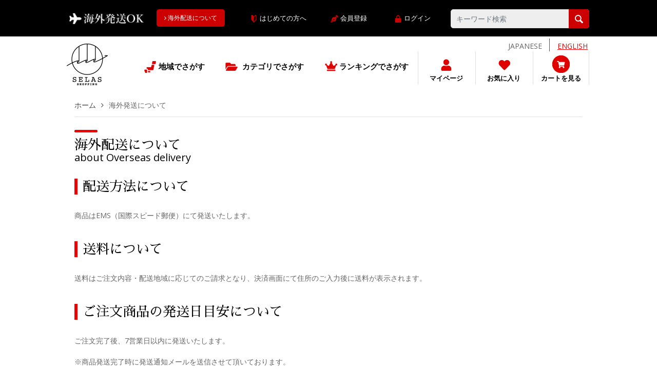

--- FILE ---
content_type: text/html; charset=utf-8
request_url: https://shoppingselas.jp/pages/about-overseas-delivery
body_size: 56457
content:
<!doctype html>
<html lang="ja" class="js">
  <head>
    <meta name="facebook-domain-verification" content="a7o5d5udk5489pkevruut2ad4jaj3z" />	
<meta http-equiv="X-UA-Compatible" content="IE=Edge" />
    
      <link rel="shortcut icon" type="image/x-icon" href="//shoppingselas.jp/cdn/shop/t/10/assets/favicon.png?v=83791675124168928031610616817">
    
    <meta charset="utf-8">
    <meta http-equiv="X-UA-Compatible" content="IE=edge" />
    <meta name="viewport" content="viewport-fit=cover, width=device-width,initial-scale=1, user-scalable=0"/>
    <meta name='HandheldFriendly' content='True'>
    <meta name='MobileOptimized' content='375'>
    <meta http-equiv="cleartype" content="on">
    <meta name="theme-color" content="#ef0000">
    <title>海外発送について &ndash; SELAS shopping</title>
    
    <meta name="description" content="海外配送についてabout Overseas delivery 配送方法について 商品はEMS（国際スピード郵便）にて発送いたします。 送料について 送料はご注文内容・配送地域に応じてのご請求となり、決済画面にて住所のご入力後に送料が表示されます。 ご注文商品の発送日目安について ご注文完了後、7営業日以内に発送いたします。 ※商品発送完了時に発送通知メールを送信させて頂いております。 ※ご注文が複数に分かれている場合は、ご注文日時が同日であっても商品により発送日が異なる場合がございます。 ※在庫切れなどにより商品をお届けできない場合は、当社よりご連絡致します。 ※商品により発送日目安が本項目記載の内容と異なる場合は、各商品ページに" />
    
    

<meta name="author" content="SELAS shopping">
<meta property="og:url" content="https://shoppingselas.jp/pages/about-overseas-delivery">
<meta property="og:site_name" content="SELAS shopping">


  <meta property="og:type" content="article">
  <meta property="og:title" content="海外発送について">
  
  


  <meta property="og:description" content="海外配送についてabout Overseas delivery 配送方法について 商品はEMS（国際スピード郵便）にて発送いたします。 送料について 送料はご注文内容・配送地域に応じてのご請求となり、決済画面にて住所のご入力後に送料が表示されます。 ご注文商品の発送日目安について ご注文完了後、7営業日以内に発送いたします。 ※商品発送完了時に発送通知メールを送信させて頂いております。 ※ご注文が複数に分かれている場合は、ご注文日時が同日であっても商品により発送日が異なる場合がございます。 ※在庫切れなどにより商品をお届けできない場合は、当社よりご連絡致します。 ※商品により発送日目安が本項目記載の内容と異なる場合は、各商品ページに">




<meta name="twitter:card" content="summary">


    <link rel="canonical" href="https://shoppingselas.jp/pages/about-overseas-delivery"/>
    <link rel="preconnect dns-prefetch" href="https://cdn.shopify.com">
    <link rel="preconnect dns-prefetch" href="https://v.shopify.com">
    <link rel="preconnect dns-prefetch" href="https://cdn.shopifycloud.com"><link rel="preload" href="//shoppingselas.jp/cdn/shop/t/10/assets/theme.scss.css?v=68359367995664529561762215019" as="style">
      <link rel="preload" href="//shoppingselas.jp/cdn/shop/t/10/assets/vendor.css?v=3639897138621604731610616889" as="style"><link rel="dns-prefetch preconnect" href="https://fonts.gstatic.com">
    <link ref="preload" href="//fonts.googleapis.com/css?family=.|Roboto:light,normal,bold|Open+Sans:light,normal,bold&&display=swap" as="style" crossorigin="anonymous" /><link rel="preload" href="//shoppingselas.jp/cdn/shop/t/10/assets/arenafont.css?v=86869888586625862471762215019" as="style">

    <!-- CSS Language translation-->
    
    
    <!-- End CSSLanguage translation -->
    
    
    
<!-- Main CSS-->
    <link href="//fonts.googleapis.com/css?family=.|Roboto:light,normal,bold|Open+Sans:light,normal,bold&&display=swap" rel="stylesheet" type="text/css" />
    <link href="//shoppingselas.jp/cdn/shop/t/10/assets/arenafont.css?v=86869888586625862471762215019" rel="stylesheet" type="text/css" media="all" />
    
    <link href="//shoppingselas.jp/cdn/shop/t/10/assets/vendor.css?v=3639897138621604731610616889" rel="stylesheet" type="text/css" media="all" />
    <link href="//shoppingselas.jp/cdn/shop/t/10/assets/theme.scss.css?v=68359367995664529561762215019" rel="stylesheet" type="text/css" media="all" />
    
    <!-- End Main CSS-->
    <!-- Arena Wishlist App CSS-->

    <!-- Swiper -->
    <link rel="stylesheet" href="https://unpkg.com/swiper/swiper-bundle.min.css"/>
    
    <link href="//shoppingselas.jp/cdn/shop/t/10/assets/bc_wl_cp_style.scss.css?v=172879242641943902421610616889" rel="stylesheet" type="text/css" media="all" />    
    <!-- End Arena Wishlist App CSS -->
    <script crossorigin="anonymous" src="//shoppingselas.jp/cdn/shop/t/10/assets/lazysizes.min.js?v=26245488367435985101610616831" async=""></script>
    <script>
/*! jQuery v2.2.3 | (c) jQuery Foundation | jquery.org/license */
!function(a,b){"object"==typeof module&&"object"==typeof module.exports?module.exports=a.document?b(a,!0):function(a){if(!a.document)throw new Error("jQuery requires a window with a document");return b(a)}:b(a)}("undefined"!=typeof window?window:this,function(a,b){var c=[],d=a.document,e=c.slice,f=c.concat,g=c.push,h=c.indexOf,i={},j=i.toString,k=i.hasOwnProperty,l={},m="2.2.3",n=function(a,b){return new n.fn.init(a,b)},o=/^[\s\uFEFF\xA0]+|[\s\uFEFF\xA0]+$/g,p=/^-ms-/,q=/-([\da-z])/gi,r=function(a,b){return b.toUpperCase()};n.fn=n.prototype={jquery:m,constructor:n,selector:"",length:0,toArray:function(){return e.call(this)},get:function(a){return null!=a?0>a?this[a+this.length]:this[a]:e.call(this)},pushStack:function(a){var b=n.merge(this.constructor(),a);return b.prevObject=this,b.context=this.context,b},each:function(a){return n.each(this,a)},map:function(a){return this.pushStack(n.map(this,function(b,c){return a.call(b,c,b)}))},slice:function(){return this.pushStack(e.apply(this,arguments))},first:function(){return this.eq(0)},last:function(){return this.eq(-1)},eq:function(a){var b=this.length,c=+a+(0>a?b:0);return this.pushStack(c>=0&&b>c?[this[c]]:[])},end:function(){return this.prevObject||this.constructor()},push:g,sort:c.sort,splice:c.splice},n.extend=n.fn.extend=function(){var a,b,c,d,e,f,g=arguments[0]||{},h=1,i=arguments.length,j=!1;for("boolean"==typeof g&&(j=g,g=arguments[h]||{},h++),"object"==typeof g||n.isFunction(g)||(g={}),h===i&&(g=this,h--);i>h;h++)if(null!=(a=arguments[h]))for(b in a)c=g[b],d=a[b],g!==d&&(j&&d&&(n.isPlainObject(d)||(e=n.isArray(d)))?(e?(e=!1,f=c&&n.isArray(c)?c:[]):f=c&&n.isPlainObject(c)?c:{},g[b]=n.extend(j,f,d)):void 0!==d&&(g[b]=d));return g},n.extend({expando:"jQuery"+(m+Math.random()).replace(/\D/g,""),isReady:!0,error:function(a){throw new Error(a)},noop:function(){},isFunction:function(a){return"function"===n.type(a)},isArray:Array.isArray,isWindow:function(a){return null!=a&&a===a.window},isNumeric:function(a){var b=a&&a.toString();return!n.isArray(a)&&b-parseFloat(b)+1>=0},isPlainObject:function(a){var b;if("object"!==n.type(a)||a.nodeType||n.isWindow(a))return!1;if(a.constructor&&!k.call(a,"constructor")&&!k.call(a.constructor.prototype||{},"isPrototypeOf"))return!1;for(b in a);return void 0===b||k.call(a,b)},isEmptyObject:function(a){var b;for(b in a)return!1;return!0},type:function(a){return null==a?a+"":"object"==typeof a||"function"==typeof a?i[j.call(a)]||"object":typeof a},globalEval:function(a){var b,c=eval;a=n.trim(a),a&&(1===a.indexOf("use strict")?(b=d.createElement("script"),b.text=a,d.head.appendChild(b).parentNode.removeChild(b)):c(a))},camelCase:function(a){return a.replace(p,"ms-").replace(q,r)},nodeName:function(a,b){return a.nodeName&&a.nodeName.toLowerCase()===b.toLowerCase()},each:function(a,b){var c,d=0;if(s(a)){for(c=a.length;c>d;d++)if(b.call(a[d],d,a[d])===!1)break}else for(d in a)if(b.call(a[d],d,a[d])===!1)break;return a},trim:function(a){return null==a?"":(a+"").replace(o,"")},makeArray:function(a,b){var c=b||[];return null!=a&&(s(Object(a))?n.merge(c,"string"==typeof a?[a]:a):g.call(c,a)),c},inArray:function(a,b,c){return null==b?-1:h.call(b,a,c)},merge:function(a,b){for(var c=+b.length,d=0,e=a.length;c>d;d++)a[e++]=b[d];return a.length=e,a},grep:function(a,b,c){for(var d,e=[],f=0,g=a.length,h=!c;g>f;f++)d=!b(a[f],f),d!==h&&e.push(a[f]);return e},map:function(a,b,c){var d,e,g=0,h=[];if(s(a))for(d=a.length;d>g;g++)e=b(a[g],g,c),null!=e&&h.push(e);else for(g in a)e=b(a[g],g,c),null!=e&&h.push(e);return f.apply([],h)},guid:1,proxy:function(a,b){var c,d,f;return"string"==typeof b&&(c=a[b],b=a,a=c),n.isFunction(a)?(d=e.call(arguments,2),f=function(){return a.apply(b||this,d.concat(e.call(arguments)))},f.guid=a.guid=a.guid||n.guid++,f):void 0},now:Date.now,support:l}),"function"==typeof Symbol&&(n.fn[Symbol.iterator]=c[Symbol.iterator]),n.each("Boolean Number String Function Array Date RegExp Object Error Symbol".split(" "),function(a,b){i["[object "+b+"]"]=b.toLowerCase()});function s(a){var b=!!a&&"length"in a&&a.length,c=n.type(a);return"function"===c||n.isWindow(a)?!1:"array"===c||0===b||"number"==typeof b&&b>0&&b-1 in a}var t=function(a){var b,c,d,e,f,g,h,i,j,k,l,m,n,o,p,q,r,s,t,u="sizzle"+1*new Date,v=a.document,w=0,x=0,y=ga(),z=ga(),A=ga(),B=function(a,b){return a===b&&(l=!0),0},C=1<<31,D={}.hasOwnProperty,E=[],F=E.pop,G=E.push,H=E.push,I=E.slice,J=function(a,b){for(var c=0,d=a.length;d>c;c++)if(a[c]===b)return c;return-1},K="checked|selected|async|autofocus|autoplay|controls|defer|disabled|hidden|ismap|loop|multiple|open|readonly|required|scoped",L="[\\x20\\t\\r\\n\\f]",M="(?:\\\\.|[\\w-]|[^\\x00-\\xa0])+",N="\\["+L+"*("+M+")(?:"+L+"*([*^$|!~]?=)"+L+"*(?:'((?:\\\\.|[^\\\\'])*)'|\"((?:\\\\.|[^\\\\\"])*)\"|("+M+"))|)"+L+"*\\]",O=":("+M+")(?:\\((('((?:\\\\.|[^\\\\'])*)'|\"((?:\\\\.|[^\\\\\"])*)\")|((?:\\\\.|[^\\\\()[\\]]|"+N+")*)|.*)\\)|)",P=new RegExp(L+"+","g"),Q=new RegExp("^"+L+"+|((?:^|[^\\\\])(?:\\\\.)*)"+L+"+$","g"),R=new RegExp("^"+L+"*,"+L+"*"),S=new RegExp("^"+L+"*([>+~]|"+L+")"+L+"*"),T=new RegExp("="+L+"*([^\\]'\"]*?)"+L+"*\\]","g"),U=new RegExp(O),V=new RegExp("^"+M+"$"),W={ID:new RegExp("^#("+M+")"),CLASS:new RegExp("^\\.("+M+")"),TAG:new RegExp("^("+M+"|[*])"),ATTR:new RegExp("^"+N),PSEUDO:new RegExp("^"+O),CHILD:new RegExp("^:(only|first|last|nth|nth-last)-(child|of-type)(?:\\("+L+"*(even|odd|(([+-]|)(\\d*)n|)"+L+"*(?:([+-]|)"+L+"*(\\d+)|))"+L+"*\\)|)","i"),bool:new RegExp("^(?:"+K+")$","i"),needsContext:new RegExp("^"+L+"*[>+~]|:(even|odd|eq|gt|lt|nth|first|last)(?:\\("+L+"*((?:-\\d)?\\d*)"+L+"*\\)|)(?=[^-]|$)","i")},X=/^(?:input|select|textarea|button)$/i,Y=/^h\d$/i,Z=/^[^{]+\{\s*\[native \w/,$=/^(?:#([\w-]+)|(\w+)|\.([\w-]+))$/,_=/[+~]/,aa=/'|\\/g,ba=new RegExp("\\\\([\\da-f]{1,6}"+L+"?|("+L+")|.)","ig"),ca=function(a,b,c){var d="0x"+b-65536;return d!==d||c?b:0>d?String.fromCharCode(d+65536):String.fromCharCode(d>>10|55296,1023&d|56320)},da=function(){m()};try{H.apply(E=I.call(v.childNodes),v.childNodes),E[v.childNodes.length].nodeType}catch(ea){H={apply:E.length?function(a,b){G.apply(a,I.call(b))}:function(a,b){var c=a.length,d=0;while(a[c++]=b[d++]);a.length=c-1}}}function fa(a,b,d,e){var f,h,j,k,l,o,r,s,w=b&&b.ownerDocument,x=b?b.nodeType:9;if(d=d||[],"string"!=typeof a||!a||1!==x&&9!==x&&11!==x)return d;if(!e&&((b?b.ownerDocument||b:v)!==n&&m(b),b=b||n,p)){if(11!==x&&(o=$.exec(a)))if(f=o[1]){if(9===x){if(!(j=b.getElementById(f)))return d;if(j.id===f)return d.push(j),d}else if(w&&(j=w.getElementById(f))&&t(b,j)&&j.id===f)return d.push(j),d}else{if(o[2])return H.apply(d,b.getElementsByTagName(a)),d;if((f=o[3])&&c.getElementsByClassName&&b.getElementsByClassName)return H.apply(d,b.getElementsByClassName(f)),d}if(c.qsa&&!A[a+" "]&&(!q||!q.test(a))){if(1!==x)w=b,s=a;else if("object"!==b.nodeName.toLowerCase()){(k=b.getAttribute("id"))?k=k.replace(aa,"\\$&"):b.setAttribute("id",k=u),r=g(a),h=r.length,l=V.test(k)?"#"+k:"[id='"+k+"']";while(h--)r[h]=l+" "+qa(r[h]);s=r.join(","),w=_.test(a)&&oa(b.parentNode)||b}if(s)try{return H.apply(d,w.querySelectorAll(s)),d}catch(y){}finally{k===u&&b.removeAttribute("id")}}}return i(a.replace(Q,"$1"),b,d,e)}function ga(){var a=[];function b(c,e){return a.push(c+" ")>d.cacheLength&&delete b[a.shift()],b[c+" "]=e}return b}function ha(a){return a[u]=!0,a}function ia(a){var b=n.createElement("div");try{return!!a(b)}catch(c){return!1}finally{b.parentNode&&b.parentNode.removeChild(b),b=null}}function ja(a,b){var c=a.split("|"),e=c.length;while(e--)d.attrHandle[c[e]]=b}function ka(a,b){var c=b&&a,d=c&&1===a.nodeType&&1===b.nodeType&&(~b.sourceIndex||C)-(~a.sourceIndex||C);if(d)return d;if(c)while(c=c.nextSibling)if(c===b)return-1;return a?1:-1}function la(a){return function(b){var c=b.nodeName.toLowerCase();return"input"===c&&b.type===a}}function ma(a){return function(b){var c=b.nodeName.toLowerCase();return("input"===c||"button"===c)&&b.type===a}}function na(a){return ha(function(b){return b=+b,ha(function(c,d){var e,f=a([],c.length,b),g=f.length;while(g--)c[e=f[g]]&&(c[e]=!(d[e]=c[e]))})})}function oa(a){return a&&"undefined"!=typeof a.getElementsByTagName&&a}c=fa.support={},f=fa.isXML=function(a){var b=a&&(a.ownerDocument||a).documentElement;return b?"HTML"!==b.nodeName:!1},m=fa.setDocument=function(a){var b,e,g=a?a.ownerDocument||a:v;return g!==n&&9===g.nodeType&&g.documentElement?(n=g,o=n.documentElement,p=!f(n),(e=n.defaultView)&&e.top!==e&&(e.addEventListener?e.addEventListener("unload",da,!1):e.attachEvent&&e.attachEvent("onunload",da)),c.attributes=ia(function(a){return a.className="i",!a.getAttribute("className")}),c.getElementsByTagName=ia(function(a){return a.appendChild(n.createComment("")),!a.getElementsByTagName("*").length}),c.getElementsByClassName=Z.test(n.getElementsByClassName),c.getById=ia(function(a){return o.appendChild(a).id=u,!n.getElementsByName||!n.getElementsByName(u).length}),c.getById?(d.find.ID=function(a,b){if("undefined"!=typeof b.getElementById&&p){var c=b.getElementById(a);return c?[c]:[]}},d.filter.ID=function(a){var b=a.replace(ba,ca);return function(a){return a.getAttribute("id")===b}}):(delete d.find.ID,d.filter.ID=function(a){var b=a.replace(ba,ca);return function(a){var c="undefined"!=typeof a.getAttributeNode&&a.getAttributeNode("id");return c&&c.value===b}}),d.find.TAG=c.getElementsByTagName?function(a,b){return"undefined"!=typeof b.getElementsByTagName?b.getElementsByTagName(a):c.qsa?b.querySelectorAll(a):void 0}:function(a,b){var c,d=[],e=0,f=b.getElementsByTagName(a);if("*"===a){while(c=f[e++])1===c.nodeType&&d.push(c);return d}return f},d.find.CLASS=c.getElementsByClassName&&function(a,b){return"undefined"!=typeof b.getElementsByClassName&&p?b.getElementsByClassName(a):void 0},r=[],q=[],(c.qsa=Z.test(n.querySelectorAll))&&(ia(function(a){o.appendChild(a).innerHTML="<a id='"+u+"'></a><select id='"+u+"-\r\\' msallowcapture=''><option selected=''></option></select>",a.querySelectorAll("[msallowcapture^='']").length&&q.push("[*^$]="+L+"*(?:''|\"\")"),a.querySelectorAll("[selected]").length||q.push("\\["+L+"*(?:value|"+K+")"),a.querySelectorAll("[id~="+u+"-]").length||q.push("~="),a.querySelectorAll(":checked").length||q.push(":checked"),a.querySelectorAll("a#"+u+"+*").length||q.push(".#.+[+~]")}),ia(function(a){var b=n.createElement("input");b.setAttribute("type","hidden"),a.appendChild(b).setAttribute("name","D"),a.querySelectorAll("[name=d]").length&&q.push("name"+L+"*[*^$|!~]?="),a.querySelectorAll(":enabled").length||q.push(":enabled",":disabled"),a.querySelectorAll("*,:x"),q.push(",.*:")})),(c.matchesSelector=Z.test(s=o.matches||o.webkitMatchesSelector||o.mozMatchesSelector||o.oMatchesSelector||o.msMatchesSelector))&&ia(function(a){c.disconnectedMatch=s.call(a,"div"),s.call(a,"[s!='']:x"),r.push("!=",O)}),q=q.length&&new RegExp(q.join("|")),r=r.length&&new RegExp(r.join("|")),b=Z.test(o.compareDocumentPosition),t=b||Z.test(o.contains)?function(a,b){var c=9===a.nodeType?a.documentElement:a,d=b&&b.parentNode;return a===d||!(!d||1!==d.nodeType||!(c.contains?c.contains(d):a.compareDocumentPosition&&16&a.compareDocumentPosition(d)))}:function(a,b){if(b)while(b=b.parentNode)if(b===a)return!0;return!1},B=b?function(a,b){if(a===b)return l=!0,0;var d=!a.compareDocumentPosition-!b.compareDocumentPosition;return d?d:(d=(a.ownerDocument||a)===(b.ownerDocument||b)?a.compareDocumentPosition(b):1,1&d||!c.sortDetached&&b.compareDocumentPosition(a)===d?a===n||a.ownerDocument===v&&t(v,a)?-1:b===n||b.ownerDocument===v&&t(v,b)?1:k?J(k,a)-J(k,b):0:4&d?-1:1)}:function(a,b){if(a===b)return l=!0,0;var c,d=0,e=a.parentNode,f=b.parentNode,g=[a],h=[b];if(!e||!f)return a===n?-1:b===n?1:e?-1:f?1:k?J(k,a)-J(k,b):0;if(e===f)return ka(a,b);c=a;while(c=c.parentNode)g.unshift(c);c=b;while(c=c.parentNode)h.unshift(c);while(g[d]===h[d])d++;return d?ka(g[d],h[d]):g[d]===v?-1:h[d]===v?1:0},n):n},fa.matches=function(a,b){return fa(a,null,null,b)},fa.matchesSelector=function(a,b){if((a.ownerDocument||a)!==n&&m(a),b=b.replace(T,"='$1']"),c.matchesSelector&&p&&!A[b+" "]&&(!r||!r.test(b))&&(!q||!q.test(b)))try{var d=s.call(a,b);if(d||c.disconnectedMatch||a.document&&11!==a.document.nodeType)return d}catch(e){}return fa(b,n,null,[a]).length>0},fa.contains=function(a,b){return(a.ownerDocument||a)!==n&&m(a),t(a,b)},fa.attr=function(a,b){(a.ownerDocument||a)!==n&&m(a);var e=d.attrHandle[b.toLowerCase()],f=e&&D.call(d.attrHandle,b.toLowerCase())?e(a,b,!p):void 0;return void 0!==f?f:c.attributes||!p?a.getAttribute(b):(f=a.getAttributeNode(b))&&f.specified?f.value:null},fa.error=function(a){throw new Error("Syntax error, unrecognized expression: "+a)},fa.uniqueSort=function(a){var b,d=[],e=0,f=0;if(l=!c.detectDuplicates,k=!c.sortStable&&a.slice(0),a.sort(B),l){while(b=a[f++])b===a[f]&&(e=d.push(f));while(e--)a.splice(d[e],1)}return k=null,a},e=fa.getText=function(a){var b,c="",d=0,f=a.nodeType;if(f){if(1===f||9===f||11===f){if("string"==typeof a.textContent)return a.textContent;for(a=a.firstChild;a;a=a.nextSibling)c+=e(a)}else if(3===f||4===f)return a.nodeValue}else while(b=a[d++])c+=e(b);return c},d=fa.selectors={cacheLength:50,createPseudo:ha,match:W,attrHandle:{},find:{},relative:{">":{dir:"parentNode",first:!0}," ":{dir:"parentNode"},"+":{dir:"previousSibling",first:!0},"~":{dir:"previousSibling"}},preFilter:{ATTR:function(a){return a[1]=a[1].replace(ba,ca),a[3]=(a[3]||a[4]||a[5]||"").replace(ba,ca),"~="===a[2]&&(a[3]=" "+a[3]+" "),a.slice(0,4)},CHILD:function(a){return a[1]=a[1].toLowerCase(),"nth"===a[1].slice(0,3)?(a[3]||fa.error(a[0]),a[4]=+(a[4]?a[5]+(a[6]||1):2*("even"===a[3]||"odd"===a[3])),a[5]=+(a[7]+a[8]||"odd"===a[3])):a[3]&&fa.error(a[0]),a},PSEUDO:function(a){var b,c=!a[6]&&a[2];return W.CHILD.test(a[0])?null:(a[3]?a[2]=a[4]||a[5]||"":c&&U.test(c)&&(b=g(c,!0))&&(b=c.indexOf(")",c.length-b)-c.length)&&(a[0]=a[0].slice(0,b),a[2]=c.slice(0,b)),a.slice(0,3))}},filter:{TAG:function(a){var b=a.replace(ba,ca).toLowerCase();return"*"===a?function(){return!0}:function(a){return a.nodeName&&a.nodeName.toLowerCase()===b}},CLASS:function(a){var b=y[a+" "];return b||(b=new RegExp("(^|"+L+")"+a+"("+L+"|$)"))&&y(a,function(a){return b.test("string"==typeof a.className&&a.className||"undefined"!=typeof a.getAttribute&&a.getAttribute("class")||"")})},ATTR:function(a,b,c){return function(d){var e=fa.attr(d,a);return null==e?"!="===b:b?(e+="","="===b?e===c:"!="===b?e!==c:"^="===b?c&&0===e.indexOf(c):"*="===b?c&&e.indexOf(c)>-1:"$="===b?c&&e.slice(-c.length)===c:"~="===b?(" "+e.replace(P," ")+" ").indexOf(c)>-1:"|="===b?e===c||e.slice(0,c.length+1)===c+"-":!1):!0}},CHILD:function(a,b,c,d,e){var f="nth"!==a.slice(0,3),g="last"!==a.slice(-4),h="of-type"===b;return 1===d&&0===e?function(a){return!!a.parentNode}:function(b,c,i){var j,k,l,m,n,o,p=f!==g?"nextSibling":"previousSibling",q=b.parentNode,r=h&&b.nodeName.toLowerCase(),s=!i&&!h,t=!1;if(q){if(f){while(p){m=b;while(m=m[p])if(h?m.nodeName.toLowerCase()===r:1===m.nodeType)return!1;o=p="only"===a&&!o&&"nextSibling"}return!0}if(o=[g?q.firstChild:q.lastChild],g&&s){m=q,l=m[u]||(m[u]={}),k=l[m.uniqueID]||(l[m.uniqueID]={}),j=k[a]||[],n=j[0]===w&&j[1],t=n&&j[2],m=n&&q.childNodes[n];while(m=++n&&m&&m[p]||(t=n=0)||o.pop())if(1===m.nodeType&&++t&&m===b){k[a]=[w,n,t];break}}else if(s&&(m=b,l=m[u]||(m[u]={}),k=l[m.uniqueID]||(l[m.uniqueID]={}),j=k[a]||[],n=j[0]===w&&j[1],t=n),t===!1)while(m=++n&&m&&m[p]||(t=n=0)||o.pop())if((h?m.nodeName.toLowerCase()===r:1===m.nodeType)&&++t&&(s&&(l=m[u]||(m[u]={}),k=l[m.uniqueID]||(l[m.uniqueID]={}),k[a]=[w,t]),m===b))break;return t-=e,t===d||t%d===0&&t/d>=0}}},PSEUDO:function(a,b){var c,e=d.pseudos[a]||d.setFilters[a.toLowerCase()]||fa.error("unsupported pseudo: "+a);return e[u]?e(b):e.length>1?(c=[a,a,"",b],d.setFilters.hasOwnProperty(a.toLowerCase())?ha(function(a,c){var d,f=e(a,b),g=f.length;while(g--)d=J(a,f[g]),a[d]=!(c[d]=f[g])}):function(a){return e(a,0,c)}):e}},pseudos:{not:ha(function(a){var b=[],c=[],d=h(a.replace(Q,"$1"));return d[u]?ha(function(a,b,c,e){var f,g=d(a,null,e,[]),h=a.length;while(h--)(f=g[h])&&(a[h]=!(b[h]=f))}):function(a,e,f){return b[0]=a,d(b,null,f,c),b[0]=null,!c.pop()}}),has:ha(function(a){return function(b){return fa(a,b).length>0}}),contains:ha(function(a){return a=a.replace(ba,ca),function(b){return(b.textContent||b.innerText||e(b)).indexOf(a)>-1}}),lang:ha(function(a){return V.test(a||"")||fa.error("unsupported lang: "+a),a=a.replace(ba,ca).toLowerCase(),function(b){var c;do if(c=p?b.lang:b.getAttribute("xml:lang")||b.getAttribute("lang"))return c=c.toLowerCase(),c===a||0===c.indexOf(a+"-");while((b=b.parentNode)&&1===b.nodeType);return!1}}),target:function(b){var c=a.location&&a.location.hash;return c&&c.slice(1)===b.id},root:function(a){return a===o},focus:function(a){return a===n.activeElement&&(!n.hasFocus||n.hasFocus())&&!!(a.type||a.href||~a.tabIndex)},enabled:function(a){return a.disabled===!1},disabled:function(a){return a.disabled===!0},checked:function(a){var b=a.nodeName.toLowerCase();return"input"===b&&!!a.checked||"option"===b&&!!a.selected},selected:function(a){return a.parentNode&&a.parentNode.selectedIndex,a.selected===!0},empty:function(a){for(a=a.firstChild;a;a=a.nextSibling)if(a.nodeType<6)return!1;return!0},parent:function(a){return!d.pseudos.empty(a)},header:function(a){return Y.test(a.nodeName)},input:function(a){return X.test(a.nodeName)},button:function(a){var b=a.nodeName.toLowerCase();return"input"===b&&"button"===a.type||"button"===b},text:function(a){var b;return"input"===a.nodeName.toLowerCase()&&"text"===a.type&&(null==(b=a.getAttribute("type"))||"text"===b.toLowerCase())},first:na(function(){return[0]}),last:na(function(a,b){return[b-1]}),eq:na(function(a,b,c){return[0>c?c+b:c]}),even:na(function(a,b){for(var c=0;b>c;c+=2)a.push(c);return a}),odd:na(function(a,b){for(var c=1;b>c;c+=2)a.push(c);return a}),lt:na(function(a,b,c){for(var d=0>c?c+b:c;--d>=0;)a.push(d);return a}),gt:na(function(a,b,c){for(var d=0>c?c+b:c;++d<b;)a.push(d);return a})}},d.pseudos.nth=d.pseudos.eq;for(b in{radio:!0,checkbox:!0,file:!0,password:!0,image:!0})d.pseudos[b]=la(b);for(b in{submit:!0,reset:!0})d.pseudos[b]=ma(b);function pa(){}pa.prototype=d.filters=d.pseudos,d.setFilters=new pa,g=fa.tokenize=function(a,b){var c,e,f,g,h,i,j,k=z[a+" "];if(k)return b?0:k.slice(0);h=a,i=[],j=d.preFilter;while(h){c&&!(e=R.exec(h))||(e&&(h=h.slice(e[0].length)||h),i.push(f=[])),c=!1,(e=S.exec(h))&&(c=e.shift(),f.push({value:c,type:e[0].replace(Q," ")}),h=h.slice(c.length));for(g in d.filter)!(e=W[g].exec(h))||j[g]&&!(e=j[g](e))||(c=e.shift(),f.push({value:c,type:g,matches:e}),h=h.slice(c.length));if(!c)break}return b?h.length:h?fa.error(a):z(a,i).slice(0)};function qa(a){for(var b=0,c=a.length,d="";c>b;b++)d+=a[b].value;return d}function ra(a,b,c){var d=b.dir,e=c&&"parentNode"===d,f=x++;return b.first?function(b,c,f){while(b=b[d])if(1===b.nodeType||e)return a(b,c,f)}:function(b,c,g){var h,i,j,k=[w,f];if(g){while(b=b[d])if((1===b.nodeType||e)&&a(b,c,g))return!0}else while(b=b[d])if(1===b.nodeType||e){if(j=b[u]||(b[u]={}),i=j[b.uniqueID]||(j[b.uniqueID]={}),(h=i[d])&&h[0]===w&&h[1]===f)return k[2]=h[2];if(i[d]=k,k[2]=a(b,c,g))return!0}}}function sa(a){return a.length>1?function(b,c,d){var e=a.length;while(e--)if(!a[e](b,c,d))return!1;return!0}:a[0]}function ta(a,b,c){for(var d=0,e=b.length;e>d;d++)fa(a,b[d],c);return c}function ua(a,b,c,d,e){for(var f,g=[],h=0,i=a.length,j=null!=b;i>h;h++)(f=a[h])&&(c&&!c(f,d,e)||(g.push(f),j&&b.push(h)));return g}function va(a,b,c,d,e,f){return d&&!d[u]&&(d=va(d)),e&&!e[u]&&(e=va(e,f)),ha(function(f,g,h,i){var j,k,l,m=[],n=[],o=g.length,p=f||ta(b||"*",h.nodeType?[h]:h,[]),q=!a||!f&&b?p:ua(p,m,a,h,i),r=c?e||(f?a:o||d)?[]:g:q;if(c&&c(q,r,h,i),d){j=ua(r,n),d(j,[],h,i),k=j.length;while(k--)(l=j[k])&&(r[n[k]]=!(q[n[k]]=l))}if(f){if(e||a){if(e){j=[],k=r.length;while(k--)(l=r[k])&&j.push(q[k]=l);e(null,r=[],j,i)}k=r.length;while(k--)(l=r[k])&&(j=e?J(f,l):m[k])>-1&&(f[j]=!(g[j]=l))}}else r=ua(r===g?r.splice(o,r.length):r),e?e(null,g,r,i):H.apply(g,r)})}function wa(a){for(var b,c,e,f=a.length,g=d.relative[a[0].type],h=g||d.relative[" "],i=g?1:0,k=ra(function(a){return a===b},h,!0),l=ra(function(a){return J(b,a)>-1},h,!0),m=[function(a,c,d){var e=!g&&(d||c!==j)||((b=c).nodeType?k(a,c,d):l(a,c,d));return b=null,e}];f>i;i++)if(c=d.relative[a[i].type])m=[ra(sa(m),c)];else{if(c=d.filter[a[i].type].apply(null,a[i].matches),c[u]){for(e=++i;f>e;e++)if(d.relative[a[e].type])break;return va(i>1&&sa(m),i>1&&qa(a.slice(0,i-1).concat({value:" "===a[i-2].type?"*":""})).replace(Q,"$1"),c,e>i&&wa(a.slice(i,e)),f>e&&wa(a=a.slice(e)),f>e&&qa(a))}m.push(c)}return sa(m)}function xa(a,b){var c=b.length>0,e=a.length>0,f=function(f,g,h,i,k){var l,o,q,r=0,s="0",t=f&&[],u=[],v=j,x=f||e&&d.find.TAG("*",k),y=w+=null==v?1:Math.random()||.1,z=x.length;for(k&&(j=g===n||g||k);s!==z&&null!=(l=x[s]);s++){if(e&&l){o=0,g||l.ownerDocument===n||(m(l),h=!p);while(q=a[o++])if(q(l,g||n,h)){i.push(l);break}k&&(w=y)}c&&((l=!q&&l)&&r--,f&&t.push(l))}if(r+=s,c&&s!==r){o=0;while(q=b[o++])q(t,u,g,h);if(f){if(r>0)while(s--)t[s]||u[s]||(u[s]=F.call(i));u=ua(u)}H.apply(i,u),k&&!f&&u.length>0&&r+b.length>1&&fa.uniqueSort(i)}return k&&(w=y,j=v),t};return c?ha(f):f}return h=fa.compile=function(a,b){var c,d=[],e=[],f=A[a+" "];if(!f){b||(b=g(a)),c=b.length;while(c--)f=wa(b[c]),f[u]?d.push(f):e.push(f);f=A(a,xa(e,d)),f.selector=a}return f},i=fa.select=function(a,b,e,f){var i,j,k,l,m,n="function"==typeof a&&a,o=!f&&g(a=n.selector||a);if(e=e||[],1===o.length){if(j=o[0]=o[0].slice(0),j.length>2&&"ID"===(k=j[0]).type&&c.getById&&9===b.nodeType&&p&&d.relative[j[1].type]){if(b=(d.find.ID(k.matches[0].replace(ba,ca),b)||[])[0],!b)return e;n&&(b=b.parentNode),a=a.slice(j.shift().value.length)}i=W.needsContext.test(a)?0:j.length;while(i--){if(k=j[i],d.relative[l=k.type])break;if((m=d.find[l])&&(f=m(k.matches[0].replace(ba,ca),_.test(j[0].type)&&oa(b.parentNode)||b))){if(j.splice(i,1),a=f.length&&qa(j),!a)return H.apply(e,f),e;break}}}return(n||h(a,o))(f,b,!p,e,!b||_.test(a)&&oa(b.parentNode)||b),e},c.sortStable=u.split("").sort(B).join("")===u,c.detectDuplicates=!!l,m(),c.sortDetached=ia(function(a){return 1&a.compareDocumentPosition(n.createElement("div"))}),ia(function(a){return a.innerHTML="<a href='#'></a>","#"===a.firstChild.getAttribute("href")})||ja("type|href|height|width",function(a,b,c){return c?void 0:a.getAttribute(b,"type"===b.toLowerCase()?1:2)}),c.attributes&&ia(function(a){return a.innerHTML="<input/>",a.firstChild.setAttribute("value",""),""===a.firstChild.getAttribute("value")})||ja("value",function(a,b,c){return c||"input"!==a.nodeName.toLowerCase()?void 0:a.defaultValue}),ia(function(a){return null==a.getAttribute("disabled")})||ja(K,function(a,b,c){var d;return c?void 0:a[b]===!0?b.toLowerCase():(d=a.getAttributeNode(b))&&d.specified?d.value:null}),fa}(a);n.find=t,n.expr=t.selectors,n.expr[":"]=n.expr.pseudos,n.uniqueSort=n.unique=t.uniqueSort,n.text=t.getText,n.isXMLDoc=t.isXML,n.contains=t.contains;var u=function(a,b,c){var d=[],e=void 0!==c;while((a=a[b])&&9!==a.nodeType)if(1===a.nodeType){if(e&&n(a).is(c))break;d.push(a)}return d},v=function(a,b){for(var c=[];a;a=a.nextSibling)1===a.nodeType&&a!==b&&c.push(a);return c},w=n.expr.match.needsContext,x=/^<([\w-]+)\s*\/?>(?:<\/\1>|)$/,y=/^.[^:#\[\.,]*$/;function z(a,b,c){if(n.isFunction(b))return n.grep(a,function(a,d){return!!b.call(a,d,a)!==c});if(b.nodeType)return n.grep(a,function(a){return a===b!==c});if("string"==typeof b){if(y.test(b))return n.filter(b,a,c);b=n.filter(b,a)}return n.grep(a,function(a){return h.call(b,a)>-1!==c})}n.filter=function(a,b,c){var d=b[0];return c&&(a=":not("+a+")"),1===b.length&&1===d.nodeType?n.find.matchesSelector(d,a)?[d]:[]:n.find.matches(a,n.grep(b,function(a){return 1===a.nodeType}))},n.fn.extend({find:function(a){var b,c=this.length,d=[],e=this;if("string"!=typeof a)return this.pushStack(n(a).filter(function(){for(b=0;c>b;b++)if(n.contains(e[b],this))return!0}));for(b=0;c>b;b++)n.find(a,e[b],d);return d=this.pushStack(c>1?n.unique(d):d),d.selector=this.selector?this.selector+" "+a:a,d},filter:function(a){return this.pushStack(z(this,a||[],!1))},not:function(a){return this.pushStack(z(this,a||[],!0))},is:function(a){return!!z(this,"string"==typeof a&&w.test(a)?n(a):a||[],!1).length}});var A,B=/^(?:\s*(<[\w\W]+>)[^>]*|#([\w-]*))$/,C=n.fn.init=function(a,b,c){var e,f;if(!a)return this;if(c=c||A,"string"==typeof a){if(e="<"===a[0]&&">"===a[a.length-1]&&a.length>=3?[null,a,null]:B.exec(a),!e||!e[1]&&b)return!b||b.jquery?(b||c).find(a):this.constructor(b).find(a);if(e[1]){if(b=b instanceof n?b[0]:b,n.merge(this,n.parseHTML(e[1],b&&b.nodeType?b.ownerDocument||b:d,!0)),x.test(e[1])&&n.isPlainObject(b))for(e in b)n.isFunction(this[e])?this[e](b[e]):this.attr(e,b[e]);return this}return f=d.getElementById(e[2]),f&&f.parentNode&&(this.length=1,this[0]=f),this.context=d,this.selector=a,this}return a.nodeType?(this.context=this[0]=a,this.length=1,this):n.isFunction(a)?void 0!==c.ready?c.ready(a):a(n):(void 0!==a.selector&&(this.selector=a.selector,this.context=a.context),n.makeArray(a,this))};C.prototype=n.fn,A=n(d);var D=/^(?:parents|prev(?:Until|All))/,E={children:!0,contents:!0,next:!0,prev:!0};n.fn.extend({has:function(a){var b=n(a,this),c=b.length;return this.filter(function(){for(var a=0;c>a;a++)if(n.contains(this,b[a]))return!0})},closest:function(a,b){for(var c,d=0,e=this.length,f=[],g=w.test(a)||"string"!=typeof a?n(a,b||this.context):0;e>d;d++)for(c=this[d];c&&c!==b;c=c.parentNode)if(c.nodeType<11&&(g?g.index(c)>-1:1===c.nodeType&&n.find.matchesSelector(c,a))){f.push(c);break}return this.pushStack(f.length>1?n.uniqueSort(f):f)},index:function(a){return a?"string"==typeof a?h.call(n(a),this[0]):h.call(this,a.jquery?a[0]:a):this[0]&&this[0].parentNode?this.first().prevAll().length:-1},add:function(a,b){return this.pushStack(n.uniqueSort(n.merge(this.get(),n(a,b))))},addBack:function(a){return this.add(null==a?this.prevObject:this.prevObject.filter(a))}});function F(a,b){while((a=a[b])&&1!==a.nodeType);return a}n.each({parent:function(a){var b=a.parentNode;return b&&11!==b.nodeType?b:null},parents:function(a){return u(a,"parentNode")},parentsUntil:function(a,b,c){return u(a,"parentNode",c)},next:function(a){return F(a,"nextSibling")},prev:function(a){return F(a,"previousSibling")},nextAll:function(a){return u(a,"nextSibling")},prevAll:function(a){return u(a,"previousSibling")},nextUntil:function(a,b,c){return u(a,"nextSibling",c)},prevUntil:function(a,b,c){return u(a,"previousSibling",c)},siblings:function(a){return v((a.parentNode||{}).firstChild,a)},children:function(a){return v(a.firstChild)},contents:function(a){return a.contentDocument||n.merge([],a.childNodes)}},function(a,b){n.fn[a]=function(c,d){var e=n.map(this,b,c);return"Until"!==a.slice(-5)&&(d=c),d&&"string"==typeof d&&(e=n.filter(d,e)),this.length>1&&(E[a]||n.uniqueSort(e),D.test(a)&&e.reverse()),this.pushStack(e)}});var G=/\S+/g;function H(a){var b={};return n.each(a.match(G)||[],function(a,c){b[c]=!0}),b}n.Callbacks=function(a){a="string"==typeof a?H(a):n.extend({},a);var b,c,d,e,f=[],g=[],h=-1,i=function(){for(e=a.once,d=b=!0;g.length;h=-1){c=g.shift();while(++h<f.length)f[h].apply(c[0],c[1])===!1&&a.stopOnFalse&&(h=f.length,c=!1)}a.memory||(c=!1),b=!1,e&&(f=c?[]:"")},j={add:function(){return f&&(c&&!b&&(h=f.length-1,g.push(c)),function d(b){n.each(b,function(b,c){n.isFunction(c)?a.unique&&j.has(c)||f.push(c):c&&c.length&&"string"!==n.type(c)&&d(c)})}(arguments),c&&!b&&i()),this},remove:function(){return n.each(arguments,function(a,b){var c;while((c=n.inArray(b,f,c))>-1)f.splice(c,1),h>=c&&h--}),this},has:function(a){return a?n.inArray(a,f)>-1:f.length>0},empty:function(){return f&&(f=[]),this},disable:function(){return e=g=[],f=c="",this},disabled:function(){return!f},lock:function(){return e=g=[],c||(f=c=""),this},locked:function(){return!!e},fireWith:function(a,c){return e||(c=c||[],c=[a,c.slice?c.slice():c],g.push(c),b||i()),this},fire:function(){return j.fireWith(this,arguments),this},fired:function(){return!!d}};return j},n.extend({Deferred:function(a){var b=[["resolve","done",n.Callbacks("once memory"),"resolved"],["reject","fail",n.Callbacks("once memory"),"rejected"],["notify","progress",n.Callbacks("memory")]],c="pending",d={state:function(){return c},always:function(){return e.done(arguments).fail(arguments),this},then:function(){var a=arguments;return n.Deferred(function(c){n.each(b,function(b,f){var g=n.isFunction(a[b])&&a[b];e[f[1]](function(){var a=g&&g.apply(this,arguments);a&&n.isFunction(a.promise)?a.promise().progress(c.notify).done(c.resolve).fail(c.reject):c[f[0]+"With"](this===d?c.promise():this,g?[a]:arguments)})}),a=null}).promise()},promise:function(a){return null!=a?n.extend(a,d):d}},e={};return d.pipe=d.then,n.each(b,function(a,f){var g=f[2],h=f[3];d[f[1]]=g.add,h&&g.add(function(){c=h},b[1^a][2].disable,b[2][2].lock),e[f[0]]=function(){return e[f[0]+"With"](this===e?d:this,arguments),this},e[f[0]+"With"]=g.fireWith}),d.promise(e),a&&a.call(e,e),e},when:function(a){var b=0,c=e.call(arguments),d=c.length,f=1!==d||a&&n.isFunction(a.promise)?d:0,g=1===f?a:n.Deferred(),h=function(a,b,c){return function(d){b[a]=this,c[a]=arguments.length>1?e.call(arguments):d,c===i?g.notifyWith(b,c):--f||g.resolveWith(b,c)}},i,j,k;if(d>1)for(i=new Array(d),j=new Array(d),k=new Array(d);d>b;b++)c[b]&&n.isFunction(c[b].promise)?c[b].promise().progress(h(b,j,i)).done(h(b,k,c)).fail(g.reject):--f;return f||g.resolveWith(k,c),g.promise()}});var I;n.fn.ready=function(a){return n.ready.promise().done(a),this},n.extend({isReady:!1,readyWait:1,holdReady:function(a){a?n.readyWait++:n.ready(!0)},ready:function(a){(a===!0?--n.readyWait:n.isReady)||(n.isReady=!0,a!==!0&&--n.readyWait>0||(I.resolveWith(d,[n]),n.fn.triggerHandler&&(n(d).triggerHandler("ready"),n(d).off("ready"))))}});function J(){d.removeEventListener("DOMContentLoaded",J),a.removeEventListener("load",J),n.ready()}n.ready.promise=function(b){return I||(I=n.Deferred(),"complete"===d.readyState||"loading"!==d.readyState&&!d.documentElement.doScroll?a.setTimeout(n.ready):(d.addEventListener("DOMContentLoaded",J),a.addEventListener("load",J))),I.promise(b)},n.ready.promise();var K=function(a,b,c,d,e,f,g){var h=0,i=a.length,j=null==c;if("object"===n.type(c)){e=!0;for(h in c)K(a,b,h,c[h],!0,f,g)}else if(void 0!==d&&(e=!0,n.isFunction(d)||(g=!0),j&&(g?(b.call(a,d),b=null):(j=b,b=function(a,b,c){return j.call(n(a),c)})),b))for(;i>h;h++)b(a[h],c,g?d:d.call(a[h],h,b(a[h],c)));return e?a:j?b.call(a):i?b(a[0],c):f},L=function(a){return 1===a.nodeType||9===a.nodeType||!+a.nodeType};function M(){this.expando=n.expando+M.uid++}M.uid=1,M.prototype={register:function(a,b){var c=b||{};return a.nodeType?a[this.expando]=c:Object.defineProperty(a,this.expando,{value:c,writable:!0,configurable:!0}),a[this.expando]},cache:function(a){if(!L(a))return{};var b=a[this.expando];return b||(b={},L(a)&&(a.nodeType?a[this.expando]=b:Object.defineProperty(a,this.expando,{value:b,configurable:!0}))),b},set:function(a,b,c){var d,e=this.cache(a);if("string"==typeof b)e[b]=c;else for(d in b)e[d]=b[d];return e},get:function(a,b){return void 0===b?this.cache(a):a[this.expando]&&a[this.expando][b]},access:function(a,b,c){var d;return void 0===b||b&&"string"==typeof b&&void 0===c?(d=this.get(a,b),void 0!==d?d:this.get(a,n.camelCase(b))):(this.set(a,b,c),void 0!==c?c:b)},remove:function(a,b){var c,d,e,f=a[this.expando];if(void 0!==f){if(void 0===b)this.register(a);else{n.isArray(b)?d=b.concat(b.map(n.camelCase)):(e=n.camelCase(b),b in f?d=[b,e]:(d=e,d=d in f?[d]:d.match(G)||[])),c=d.length;while(c--)delete f[d[c]]}(void 0===b||n.isEmptyObject(f))&&(a.nodeType?a[this.expando]=void 0:delete a[this.expando])}},hasData:function(a){var b=a[this.expando];return void 0!==b&&!n.isEmptyObject(b)}};var N=new M,O=new M,P=/^(?:\{[\w\W]*\}|\[[\w\W]*\])$/,Q=/[A-Z]/g;function R(a,b,c){var d;if(void 0===c&&1===a.nodeType)if(d="data-"+b.replace(Q,"-$&").toLowerCase(),c=a.getAttribute(d),"string"==typeof c){try{c="true"===c?!0:"false"===c?!1:"null"===c?null:+c+""===c?+c:P.test(c)?n.parseJSON(c):c;
}catch(e){}O.set(a,b,c)}else c=void 0;return c}n.extend({hasData:function(a){return O.hasData(a)||N.hasData(a)},data:function(a,b,c){return O.access(a,b,c)},removeData:function(a,b){O.remove(a,b)},_data:function(a,b,c){return N.access(a,b,c)},_removeData:function(a,b){N.remove(a,b)}}),n.fn.extend({data:function(a,b){var c,d,e,f=this[0],g=f&&f.attributes;if(void 0===a){if(this.length&&(e=O.get(f),1===f.nodeType&&!N.get(f,"hasDataAttrs"))){c=g.length;while(c--)g[c]&&(d=g[c].name,0===d.indexOf("data-")&&(d=n.camelCase(d.slice(5)),R(f,d,e[d])));N.set(f,"hasDataAttrs",!0)}return e}return"object"==typeof a?this.each(function(){O.set(this,a)}):K(this,function(b){var c,d;if(f&&void 0===b){if(c=O.get(f,a)||O.get(f,a.replace(Q,"-$&").toLowerCase()),void 0!==c)return c;if(d=n.camelCase(a),c=O.get(f,d),void 0!==c)return c;if(c=R(f,d,void 0),void 0!==c)return c}else d=n.camelCase(a),this.each(function(){var c=O.get(this,d);O.set(this,d,b),a.indexOf("-")>-1&&void 0!==c&&O.set(this,a,b)})},null,b,arguments.length>1,null,!0)},removeData:function(a){return this.each(function(){O.remove(this,a)})}}),n.extend({queue:function(a,b,c){var d;return a?(b=(b||"fx")+"queue",d=N.get(a,b),c&&(!d||n.isArray(c)?d=N.access(a,b,n.makeArray(c)):d.push(c)),d||[]):void 0},dequeue:function(a,b){b=b||"fx";var c=n.queue(a,b),d=c.length,e=c.shift(),f=n._queueHooks(a,b),g=function(){n.dequeue(a,b)};"inprogress"===e&&(e=c.shift(),d--),e&&("fx"===b&&c.unshift("inprogress"),delete f.stop,e.call(a,g,f)),!d&&f&&f.empty.fire()},_queueHooks:function(a,b){var c=b+"queueHooks";return N.get(a,c)||N.access(a,c,{empty:n.Callbacks("once memory").add(function(){N.remove(a,[b+"queue",c])})})}}),n.fn.extend({queue:function(a,b){var c=2;return"string"!=typeof a&&(b=a,a="fx",c--),arguments.length<c?n.queue(this[0],a):void 0===b?this:this.each(function(){var c=n.queue(this,a,b);n._queueHooks(this,a),"fx"===a&&"inprogress"!==c[0]&&n.dequeue(this,a)})},dequeue:function(a){return this.each(function(){n.dequeue(this,a)})},clearQueue:function(a){return this.queue(a||"fx",[])},promise:function(a,b){var c,d=1,e=n.Deferred(),f=this,g=this.length,h=function(){--d||e.resolveWith(f,[f])};"string"!=typeof a&&(b=a,a=void 0),a=a||"fx";while(g--)c=N.get(f[g],a+"queueHooks"),c&&c.empty&&(d++,c.empty.add(h));return h(),e.promise(b)}});var S=/[+-]?(?:\d*\.|)\d+(?:[eE][+-]?\d+|)/.source,T=new RegExp("^(?:([+-])=|)("+S+")([a-z%]*)$","i"),U=["Top","Right","Bottom","Left"],V=function(a,b){return a=b||a,"none"===n.css(a,"display")||!n.contains(a.ownerDocument,a)};function W(a,b,c,d){var e,f=1,g=20,h=d?function(){return d.cur()}:function(){return n.css(a,b,"")},i=h(),j=c&&c[3]||(n.cssNumber[b]?"":"px"),k=(n.cssNumber[b]||"px"!==j&&+i)&&T.exec(n.css(a,b));if(k&&k[3]!==j){j=j||k[3],c=c||[],k=+i||1;do f=f||".5",k/=f,n.style(a,b,k+j);while(f!==(f=h()/i)&&1!==f&&--g)}return c&&(k=+k||+i||0,e=c[1]?k+(c[1]+1)*c[2]:+c[2],d&&(d.unit=j,d.start=k,d.end=e)),e}var X=/^(?:checkbox|radio)$/i,Y=/<([\w:-]+)/,Z=/^$|\/(?:java|ecma)script/i,$={option:[1,"<select multiple='multiple'>","</select>"],thead:[1,"<table>","</table>"],col:[2,"<table><colgroup>","</colgroup></table>"],tr:[2,"<table><tbody>","</tbody></table>"],td:[3,"<table><tbody><tr>","</tr></tbody></table>"],_default:[0,"",""]};$.optgroup=$.option,$.tbody=$.tfoot=$.colgroup=$.caption=$.thead,$.th=$.td;function _(a,b){var c="undefined"!=typeof a.getElementsByTagName?a.getElementsByTagName(b||"*"):"undefined"!=typeof a.querySelectorAll?a.querySelectorAll(b||"*"):[];return void 0===b||b&&n.nodeName(a,b)?n.merge([a],c):c}function aa(a,b){for(var c=0,d=a.length;d>c;c++)N.set(a[c],"globalEval",!b||N.get(b[c],"globalEval"))}var ba=/<|&#?\w+;/;function ca(a,b,c,d,e){for(var f,g,h,i,j,k,l=b.createDocumentFragment(),m=[],o=0,p=a.length;p>o;o++)if(f=a[o],f||0===f)if("object"===n.type(f))n.merge(m,f.nodeType?[f]:f);else if(ba.test(f)){g=g||l.appendChild(b.createElement("div")),h=(Y.exec(f)||["",""])[1].toLowerCase(),i=$[h]||$._default,g.innerHTML=i[1]+n.htmlPrefilter(f)+i[2],k=i[0];while(k--)g=g.lastChild;n.merge(m,g.childNodes),g=l.firstChild,g.textContent=""}else m.push(b.createTextNode(f));l.textContent="",o=0;while(f=m[o++])if(d&&n.inArray(f,d)>-1)e&&e.push(f);else if(j=n.contains(f.ownerDocument,f),g=_(l.appendChild(f),"script"),j&&aa(g),c){k=0;while(f=g[k++])Z.test(f.type||"")&&c.push(f)}return l}!function(){var a=d.createDocumentFragment(),b=a.appendChild(d.createElement("div")),c=d.createElement("input");c.setAttribute("type","radio"),c.setAttribute("checked","checked"),c.setAttribute("name","t"),b.appendChild(c),l.checkClone=b.cloneNode(!0).cloneNode(!0).lastChild.checked,b.innerHTML="<textarea>x</textarea>",l.noCloneChecked=!!b.cloneNode(!0).lastChild.defaultValue}();var da=/^key/,ea=/^(?:mouse|pointer|contextmenu|drag|drop)|click/,fa=/^([^.]*)(?:\.(.+)|)/;function ga(){return!0}function ha(){return!1}function ia(){try{return d.activeElement}catch(a){}}function ja(a,b,c,d,e,f){var g,h;if("object"==typeof b){"string"!=typeof c&&(d=d||c,c=void 0);for(h in b)ja(a,h,c,d,b[h],f);return a}if(null==d&&null==e?(e=c,d=c=void 0):null==e&&("string"==typeof c?(e=d,d=void 0):(e=d,d=c,c=void 0)),e===!1)e=ha;else if(!e)return a;return 1===f&&(g=e,e=function(a){return n().off(a),g.apply(this,arguments)},e.guid=g.guid||(g.guid=n.guid++)),a.each(function(){n.event.add(this,b,e,d,c)})}n.event={global:{},add:function(a,b,c,d,e){var f,g,h,i,j,k,l,m,o,p,q,r=N.get(a);if(r){c.handler&&(f=c,c=f.handler,e=f.selector),c.guid||(c.guid=n.guid++),(i=r.events)||(i=r.events={}),(g=r.handle)||(g=r.handle=function(b){return"undefined"!=typeof n&&n.event.triggered!==b.type?n.event.dispatch.apply(a,arguments):void 0}),b=(b||"").match(G)||[""],j=b.length;while(j--)h=fa.exec(b[j])||[],o=q=h[1],p=(h[2]||"").split(".").sort(),o&&(l=n.event.special[o]||{},o=(e?l.delegateType:l.bindType)||o,l=n.event.special[o]||{},k=n.extend({type:o,origType:q,data:d,handler:c,guid:c.guid,selector:e,needsContext:e&&n.expr.match.needsContext.test(e),namespace:p.join(".")},f),(m=i[o])||(m=i[o]=[],m.delegateCount=0,l.setup&&l.setup.call(a,d,p,g)!==!1||a.addEventListener&&a.addEventListener(o,g)),l.add&&(l.add.call(a,k),k.handler.guid||(k.handler.guid=c.guid)),e?m.splice(m.delegateCount++,0,k):m.push(k),n.event.global[o]=!0)}},remove:function(a,b,c,d,e){var f,g,h,i,j,k,l,m,o,p,q,r=N.hasData(a)&&N.get(a);if(r&&(i=r.events)){b=(b||"").match(G)||[""],j=b.length;while(j--)if(h=fa.exec(b[j])||[],o=q=h[1],p=(h[2]||"").split(".").sort(),o){l=n.event.special[o]||{},o=(d?l.delegateType:l.bindType)||o,m=i[o]||[],h=h[2]&&new RegExp("(^|\\.)"+p.join("\\.(?:.*\\.|)")+"(\\.|$)"),g=f=m.length;while(f--)k=m[f],!e&&q!==k.origType||c&&c.guid!==k.guid||h&&!h.test(k.namespace)||d&&d!==k.selector&&("**"!==d||!k.selector)||(m.splice(f,1),k.selector&&m.delegateCount--,l.remove&&l.remove.call(a,k));g&&!m.length&&(l.teardown&&l.teardown.call(a,p,r.handle)!==!1||n.removeEvent(a,o,r.handle),delete i[o])}else for(o in i)n.event.remove(a,o+b[j],c,d,!0);n.isEmptyObject(i)&&N.remove(a,"handle events")}},dispatch:function(a){a=n.event.fix(a);var b,c,d,f,g,h=[],i=e.call(arguments),j=(N.get(this,"events")||{})[a.type]||[],k=n.event.special[a.type]||{};if(i[0]=a,a.delegateTarget=this,!k.preDispatch||k.preDispatch.call(this,a)!==!1){h=n.event.handlers.call(this,a,j),b=0;while((f=h[b++])&&!a.isPropagationStopped()){a.currentTarget=f.elem,c=0;while((g=f.handlers[c++])&&!a.isImmediatePropagationStopped())a.rnamespace&&!a.rnamespace.test(g.namespace)||(a.handleObj=g,a.data=g.data,d=((n.event.special[g.origType]||{}).handle||g.handler).apply(f.elem,i),void 0!==d&&(a.result=d)===!1&&(a.preventDefault(),a.stopPropagation()))}return k.postDispatch&&k.postDispatch.call(this,a),a.result}},handlers:function(a,b){var c,d,e,f,g=[],h=b.delegateCount,i=a.target;if(h&&i.nodeType&&("click"!==a.type||isNaN(a.button)||a.button<1))for(;i!==this;i=i.parentNode||this)if(1===i.nodeType&&(i.disabled!==!0||"click"!==a.type)){for(d=[],c=0;h>c;c++)f=b[c],e=f.selector+" ",void 0===d[e]&&(d[e]=f.needsContext?n(e,this).index(i)>-1:n.find(e,this,null,[i]).length),d[e]&&d.push(f);d.length&&g.push({elem:i,handlers:d})}return h<b.length&&g.push({elem:this,handlers:b.slice(h)}),g},props:"altKey bubbles cancelable ctrlKey currentTarget detail eventPhase metaKey relatedTarget shiftKey target timeStamp view which".split(" "),fixHooks:{},keyHooks:{props:"char charCode key keyCode".split(" "),filter:function(a,b){return null==a.which&&(a.which=null!=b.charCode?b.charCode:b.keyCode),a}},mouseHooks:{props:"button buttons clientX clientY offsetX offsetY pageX pageY screenX screenY toElement".split(" "),filter:function(a,b){var c,e,f,g=b.button;return null==a.pageX&&null!=b.clientX&&(c=a.target.ownerDocument||d,e=c.documentElement,f=c.body,a.pageX=b.clientX+(e&&e.scrollLeft||f&&f.scrollLeft||0)-(e&&e.clientLeft||f&&f.clientLeft||0),a.pageY=b.clientY+(e&&e.scrollTop||f&&f.scrollTop||0)-(e&&e.clientTop||f&&f.clientTop||0)),a.which||void 0===g||(a.which=1&g?1:2&g?3:4&g?2:0),a}},fix:function(a){if(a[n.expando])return a;var b,c,e,f=a.type,g=a,h=this.fixHooks[f];h||(this.fixHooks[f]=h=ea.test(f)?this.mouseHooks:da.test(f)?this.keyHooks:{}),e=h.props?this.props.concat(h.props):this.props,a=new n.Event(g),b=e.length;while(b--)c=e[b],a[c]=g[c];return a.target||(a.target=d),3===a.target.nodeType&&(a.target=a.target.parentNode),h.filter?h.filter(a,g):a},special:{load:{noBubble:!0},focus:{trigger:function(){return this!==ia()&&this.focus?(this.focus(),!1):void 0},delegateType:"focusin"},blur:{trigger:function(){return this===ia()&&this.blur?(this.blur(),!1):void 0},delegateType:"focusout"},click:{trigger:function(){return"checkbox"===this.type&&this.click&&n.nodeName(this,"input")?(this.click(),!1):void 0},_default:function(a){return n.nodeName(a.target,"a")}},beforeunload:{postDispatch:function(a){void 0!==a.result&&a.originalEvent&&(a.originalEvent.returnValue=a.result)}}}},n.removeEvent=function(a,b,c){a.removeEventListener&&a.removeEventListener(b,c)},n.Event=function(a,b){return this instanceof n.Event?(a&&a.type?(this.originalEvent=a,this.type=a.type,this.isDefaultPrevented=a.defaultPrevented||void 0===a.defaultPrevented&&a.returnValue===!1?ga:ha):this.type=a,b&&n.extend(this,b),this.timeStamp=a&&a.timeStamp||n.now(),void(this[n.expando]=!0)):new n.Event(a,b)},n.Event.prototype={constructor:n.Event,isDefaultPrevented:ha,isPropagationStopped:ha,isImmediatePropagationStopped:ha,preventDefault:function(){var a=this.originalEvent;this.isDefaultPrevented=ga,a&&a.preventDefault()},stopPropagation:function(){var a=this.originalEvent;this.isPropagationStopped=ga,a&&a.stopPropagation()},stopImmediatePropagation:function(){var a=this.originalEvent;this.isImmediatePropagationStopped=ga,a&&a.stopImmediatePropagation(),this.stopPropagation()}},n.each({mouseenter:"mouseover",mouseleave:"mouseout",pointerenter:"pointerover",pointerleave:"pointerout"},function(a,b){n.event.special[a]={delegateType:b,bindType:b,handle:function(a){var c,d=this,e=a.relatedTarget,f=a.handleObj;return e&&(e===d||n.contains(d,e))||(a.type=f.origType,c=f.handler.apply(this,arguments),a.type=b),c}}}),n.fn.extend({on:function(a,b,c,d){return ja(this,a,b,c,d)},one:function(a,b,c,d){return ja(this,a,b,c,d,1)},off:function(a,b,c){var d,e;if(a&&a.preventDefault&&a.handleObj)return d=a.handleObj,n(a.delegateTarget).off(d.namespace?d.origType+"."+d.namespace:d.origType,d.selector,d.handler),this;if("object"==typeof a){for(e in a)this.off(e,b,a[e]);return this}return b!==!1&&"function"!=typeof b||(c=b,b=void 0),c===!1&&(c=ha),this.each(function(){n.event.remove(this,a,c,b)})}});var ka=/<(?!area|br|col|embed|hr|img|input|link|meta|param)(([\w:-]+)[^>]*)\/>/gi,la=/<script|<style|<link/i,ma=/checked\s*(?:[^=]|=\s*.checked.)/i,na=/^true\/(.*)/,oa=/^\s*<!(?:\[CDATA\[|--)|(?:\]\]|--)>\s*$/g;function pa(a,b){return n.nodeName(a,"table")&&n.nodeName(11!==b.nodeType?b:b.firstChild,"tr")?a.getElementsByTagName("tbody")[0]||a.appendChild(a.ownerDocument.createElement("tbody")):a}function qa(a){return a.type=(null!==a.getAttribute("type"))+"/"+a.type,a}function ra(a){var b=na.exec(a.type);return b?a.type=b[1]:a.removeAttribute("type"),a}function sa(a,b){var c,d,e,f,g,h,i,j;if(1===b.nodeType){if(N.hasData(a)&&(f=N.access(a),g=N.set(b,f),j=f.events)){delete g.handle,g.events={};for(e in j)for(c=0,d=j[e].length;d>c;c++)n.event.add(b,e,j[e][c])}O.hasData(a)&&(h=O.access(a),i=n.extend({},h),O.set(b,i))}}function ta(a,b){var c=b.nodeName.toLowerCase();"input"===c&&X.test(a.type)?b.checked=a.checked:"input"!==c&&"textarea"!==c||(b.defaultValue=a.defaultValue)}function ua(a,b,c,d){b=f.apply([],b);var e,g,h,i,j,k,m=0,o=a.length,p=o-1,q=b[0],r=n.isFunction(q);if(r||o>1&&"string"==typeof q&&!l.checkClone&&ma.test(q))return a.each(function(e){var f=a.eq(e);r&&(b[0]=q.call(this,e,f.html())),ua(f,b,c,d)});if(o&&(e=ca(b,a[0].ownerDocument,!1,a,d),g=e.firstChild,1===e.childNodes.length&&(e=g),g||d)){for(h=n.map(_(e,"script"),qa),i=h.length;o>m;m++)j=e,m!==p&&(j=n.clone(j,!0,!0),i&&n.merge(h,_(j,"script"))),c.call(a[m],j,m);if(i)for(k=h[h.length-1].ownerDocument,n.map(h,ra),m=0;i>m;m++)j=h[m],Z.test(j.type||"")&&!N.access(j,"globalEval")&&n.contains(k,j)&&(j.src?n._evalUrl&&n._evalUrl(j.src):n.globalEval(j.textContent.replace(oa,"")))}return a}function va(a,b,c){for(var d,e=b?n.filter(b,a):a,f=0;null!=(d=e[f]);f++)c||1!==d.nodeType||n.cleanData(_(d)),d.parentNode&&(c&&n.contains(d.ownerDocument,d)&&aa(_(d,"script")),d.parentNode.removeChild(d));return a}n.extend({htmlPrefilter:function(a){return a.replace(ka,"<$1></$2>")},clone:function(a,b,c){var d,e,f,g,h=a.cloneNode(!0),i=n.contains(a.ownerDocument,a);if(!(l.noCloneChecked||1!==a.nodeType&&11!==a.nodeType||n.isXMLDoc(a)))for(g=_(h),f=_(a),d=0,e=f.length;e>d;d++)ta(f[d],g[d]);if(b)if(c)for(f=f||_(a),g=g||_(h),d=0,e=f.length;e>d;d++)sa(f[d],g[d]);else sa(a,h);return g=_(h,"script"),g.length>0&&aa(g,!i&&_(a,"script")),h},cleanData:function(a){for(var b,c,d,e=n.event.special,f=0;void 0!==(c=a[f]);f++)if(L(c)){if(b=c[N.expando]){if(b.events)for(d in b.events)e[d]?n.event.remove(c,d):n.removeEvent(c,d,b.handle);c[N.expando]=void 0}c[O.expando]&&(c[O.expando]=void 0)}}}),n.fn.extend({domManip:ua,detach:function(a){return va(this,a,!0)},remove:function(a){return va(this,a)},text:function(a){return K(this,function(a){return void 0===a?n.text(this):this.empty().each(function(){1!==this.nodeType&&11!==this.nodeType&&9!==this.nodeType||(this.textContent=a)})},null,a,arguments.length)},append:function(){return ua(this,arguments,function(a){if(1===this.nodeType||11===this.nodeType||9===this.nodeType){var b=pa(this,a);b.appendChild(a)}})},prepend:function(){return ua(this,arguments,function(a){if(1===this.nodeType||11===this.nodeType||9===this.nodeType){var b=pa(this,a);b.insertBefore(a,b.firstChild)}})},before:function(){return ua(this,arguments,function(a){this.parentNode&&this.parentNode.insertBefore(a,this)})},after:function(){return ua(this,arguments,function(a){this.parentNode&&this.parentNode.insertBefore(a,this.nextSibling)})},empty:function(){for(var a,b=0;null!=(a=this[b]);b++)1===a.nodeType&&(n.cleanData(_(a,!1)),a.textContent="");return this},clone:function(a,b){return a=null==a?!1:a,b=null==b?a:b,this.map(function(){return n.clone(this,a,b)})},html:function(a){return K(this,function(a){var b=this[0]||{},c=0,d=this.length;if(void 0===a&&1===b.nodeType)return b.innerHTML;if("string"==typeof a&&!la.test(a)&&!$[(Y.exec(a)||["",""])[1].toLowerCase()]){a=n.htmlPrefilter(a);try{for(;d>c;c++)b=this[c]||{},1===b.nodeType&&(n.cleanData(_(b,!1)),b.innerHTML=a);b=0}catch(e){}}b&&this.empty().append(a)},null,a,arguments.length)},replaceWith:function(){var a=[];return ua(this,arguments,function(b){var c=this.parentNode;n.inArray(this,a)<0&&(n.cleanData(_(this)),c&&c.replaceChild(b,this))},a)}}),n.each({appendTo:"append",prependTo:"prepend",insertBefore:"before",insertAfter:"after",replaceAll:"replaceWith"},function(a,b){n.fn[a]=function(a){for(var c,d=[],e=n(a),f=e.length-1,h=0;f>=h;h++)c=h===f?this:this.clone(!0),n(e[h])[b](c),g.apply(d,c.get());return this.pushStack(d)}});var wa,xa={HTML:"block",BODY:"block"};function ya(a,b){var c=n(b.createElement(a)).appendTo(b.body),d=n.css(c[0],"display");return c.detach(),d}function za(a){var b=d,c=xa[a];return c||(c=ya(a,b),"none"!==c&&c||(wa=(wa||n("<iframe frameborder='0' width='0' height='0'/>")).appendTo(b.documentElement),b=wa[0].contentDocument,b.write(),b.close(),c=ya(a,b),wa.detach()),xa[a]=c),c}var Aa=/^margin/,Ba=new RegExp("^("+S+")(?!px)[a-z%]+$","i"),Ca=function(b){var c=b.ownerDocument.defaultView;return c&&c.opener||(c=a),c.getComputedStyle(b)},Da=function(a,b,c,d){var e,f,g={};for(f in b)g[f]=a.style[f],a.style[f]=b[f];e=c.apply(a,d||[]);for(f in b)a.style[f]=g[f];return e},Ea=d.documentElement;!function(){var b,c,e,f,g=d.createElement("div"),h=d.createElement("div");if(h.style){h.style.backgroundClip="content-box",h.cloneNode(!0).style.backgroundClip="",l.clearCloneStyle="content-box"===h.style.backgroundClip,g.style.cssText="border:0;width:8px;height:0;top:0;left:-9999px;padding:0;margin-top:1px;position:absolute",g.appendChild(h);function i(){h.style.cssText="-webkit-box-sizing:border-box;-moz-box-sizing:border-box;box-sizing:border-box;position:relative;display:block;margin:auto;border:1px;padding:1px;top:1%;width:50%",h.innerHTML="",Ea.appendChild(g);var d=a.getComputedStyle(h);b="1%"!==d.top,f="2px"===d.marginLeft,c="4px"===d.width,h.style.marginRight="50%",e="4px"===d.marginRight,Ea.removeChild(g)}n.extend(l,{pixelPosition:function(){return i(),b},boxSizingReliable:function(){return null==c&&i(),c},pixelMarginRight:function(){return null==c&&i(),e},reliableMarginLeft:function(){return null==c&&i(),f},reliableMarginRight:function(){var b,c=h.appendChild(d.createElement("div"));return c.style.cssText=h.style.cssText="-webkit-box-sizing:content-box;box-sizing:content-box;display:block;margin:0;border:0;padding:0",c.style.marginRight=c.style.width="0",h.style.width="1px",Ea.appendChild(g),b=!parseFloat(a.getComputedStyle(c).marginRight),Ea.removeChild(g),h.removeChild(c),b}})}}();function Fa(a,b,c){var d,e,f,g,h=a.style;return c=c||Ca(a),g=c?c.getPropertyValue(b)||c[b]:void 0,""!==g&&void 0!==g||n.contains(a.ownerDocument,a)||(g=n.style(a,b)),c&&!l.pixelMarginRight()&&Ba.test(g)&&Aa.test(b)&&(d=h.width,e=h.minWidth,f=h.maxWidth,h.minWidth=h.maxWidth=h.width=g,g=c.width,h.width=d,h.minWidth=e,h.maxWidth=f),void 0!==g?g+"":g}function Ga(a,b){return{get:function(){return a()?void delete this.get:(this.get=b).apply(this,arguments)}}}var Ha=/^(none|table(?!-c[ea]).+)/,Ia={position:"absolute",visibility:"hidden",display:"block"},Ja={letterSpacing:"0",fontWeight:"400"},Ka=["Webkit","O","Moz","ms"],La=d.createElement("div").style;function Ma(a){if(a in La)return a;var b=a[0].toUpperCase()+a.slice(1),c=Ka.length;while(c--)if(a=Ka[c]+b,a in La)return a}function Na(a,b,c){var d=T.exec(b);return d?Math.max(0,d[2]-(c||0))+(d[3]||"px"):b}function Oa(a,b,c,d,e){for(var f=c===(d?"border":"content")?4:"width"===b?1:0,g=0;4>f;f+=2)"margin"===c&&(g+=n.css(a,c+U[f],!0,e)),d?("content"===c&&(g-=n.css(a,"padding"+U[f],!0,e)),"margin"!==c&&(g-=n.css(a,"border"+U[f]+"Width",!0,e))):(g+=n.css(a,"padding"+U[f],!0,e),"padding"!==c&&(g+=n.css(a,"border"+U[f]+"Width",!0,e)));return g}function Pa(b,c,e){var f=!0,g="width"===c?b.offsetWidth:b.offsetHeight,h=Ca(b),i="border-box"===n.css(b,"boxSizing",!1,h);if(d.msFullscreenElement&&a.top!==a&&b.getClientRects().length&&(g=Math.round(100*b.getBoundingClientRect()[c])),0>=g||null==g){if(g=Fa(b,c,h),(0>g||null==g)&&(g=b.style[c]),Ba.test(g))return g;f=i&&(l.boxSizingReliable()||g===b.style[c]),g=parseFloat(g)||0}return g+Oa(b,c,e||(i?"border":"content"),f,h)+"px"}function Qa(a,b){for(var c,d,e,f=[],g=0,h=a.length;h>g;g++)d=a[g],d.style&&(f[g]=N.get(d,"olddisplay"),c=d.style.display,b?(f[g]||"none"!==c||(d.style.display=""),""===d.style.display&&V(d)&&(f[g]=N.access(d,"olddisplay",za(d.nodeName)))):(e=V(d),"none"===c&&e||N.set(d,"olddisplay",e?c:n.css(d,"display"))));for(g=0;h>g;g++)d=a[g],d.style&&(b&&"none"!==d.style.display&&""!==d.style.display||(d.style.display=b?f[g]||"":"none"));return a}n.extend({cssHooks:{opacity:{get:function(a,b){if(b){var c=Fa(a,"opacity");return""===c?"1":c}}}},cssNumber:{animationIterationCount:!0,columnCount:!0,fillOpacity:!0,flexGrow:!0,flexShrink:!0,fontWeight:!0,lineHeight:!0,opacity:!0,order:!0,orphans:!0,widows:!0,zIndex:!0,zoom:!0},cssProps:{"float":"cssFloat"},style:function(a,b,c,d){if(a&&3!==a.nodeType&&8!==a.nodeType&&a.style){var e,f,g,h=n.camelCase(b),i=a.style;return b=n.cssProps[h]||(n.cssProps[h]=Ma(h)||h),g=n.cssHooks[b]||n.cssHooks[h],void 0===c?g&&"get"in g&&void 0!==(e=g.get(a,!1,d))?e:i[b]:(f=typeof c,"string"===f&&(e=T.exec(c))&&e[1]&&(c=W(a,b,e),f="number"),null!=c&&c===c&&("number"===f&&(c+=e&&e[3]||(n.cssNumber[h]?"":"px")),l.clearCloneStyle||""!==c||0!==b.indexOf("background")||(i[b]="inherit"),g&&"set"in g&&void 0===(c=g.set(a,c,d))||(i[b]=c)),void 0)}},css:function(a,b,c,d){var e,f,g,h=n.camelCase(b);return b=n.cssProps[h]||(n.cssProps[h]=Ma(h)||h),g=n.cssHooks[b]||n.cssHooks[h],g&&"get"in g&&(e=g.get(a,!0,c)),void 0===e&&(e=Fa(a,b,d)),"normal"===e&&b in Ja&&(e=Ja[b]),""===c||c?(f=parseFloat(e),c===!0||isFinite(f)?f||0:e):e}}),n.each(["height","width"],function(a,b){n.cssHooks[b]={get:function(a,c,d){return c?Ha.test(n.css(a,"display"))&&0===a.offsetWidth?Da(a,Ia,function(){return Pa(a,b,d)}):Pa(a,b,d):void 0},set:function(a,c,d){var e,f=d&&Ca(a),g=d&&Oa(a,b,d,"border-box"===n.css(a,"boxSizing",!1,f),f);return g&&(e=T.exec(c))&&"px"!==(e[3]||"px")&&(a.style[b]=c,c=n.css(a,b)),Na(a,c,g)}}}),n.cssHooks.marginLeft=Ga(l.reliableMarginLeft,function(a,b){return b?(parseFloat(Fa(a,"marginLeft"))||a.getBoundingClientRect().left-Da(a,{marginLeft:0},function(){return a.getBoundingClientRect().left}))+"px":void 0}),n.cssHooks.marginRight=Ga(l.reliableMarginRight,function(a,b){return b?Da(a,{display:"inline-block"},Fa,[a,"marginRight"]):void 0}),n.each({margin:"",padding:"",border:"Width"},function(a,b){n.cssHooks[a+b]={expand:function(c){for(var d=0,e={},f="string"==typeof c?c.split(" "):[c];4>d;d++)e[a+U[d]+b]=f[d]||f[d-2]||f[0];return e}},Aa.test(a)||(n.cssHooks[a+b].set=Na)}),n.fn.extend({css:function(a,b){return K(this,function(a,b,c){var d,e,f={},g=0;if(n.isArray(b)){for(d=Ca(a),e=b.length;e>g;g++)f[b[g]]=n.css(a,b[g],!1,d);return f}return void 0!==c?n.style(a,b,c):n.css(a,b)},a,b,arguments.length>1)},show:function(){return Qa(this,!0)},hide:function(){return Qa(this)},toggle:function(a){return"boolean"==typeof a?a?this.show():this.hide():this.each(function(){V(this)?n(this).show():n(this).hide()})}});function Ra(a,b,c,d,e){return new Ra.prototype.init(a,b,c,d,e)}n.Tween=Ra,Ra.prototype={constructor:Ra,init:function(a,b,c,d,e,f){this.elem=a,this.prop=c,this.easing=e||n.easing._default,this.options=b,this.start=this.now=this.cur(),this.end=d,this.unit=f||(n.cssNumber[c]?"":"px")},cur:function(){var a=Ra.propHooks[this.prop];return a&&a.get?a.get(this):Ra.propHooks._default.get(this)},run:function(a){var b,c=Ra.propHooks[this.prop];return this.options.duration?this.pos=b=n.easing[this.easing](a,this.options.duration*a,0,1,this.options.duration):this.pos=b=a,this.now=(this.end-this.start)*b+this.start,this.options.step&&this.options.step.call(this.elem,this.now,this),c&&c.set?c.set(this):Ra.propHooks._default.set(this),this}},Ra.prototype.init.prototype=Ra.prototype,Ra.propHooks={_default:{get:function(a){var b;return 1!==a.elem.nodeType||null!=a.elem[a.prop]&&null==a.elem.style[a.prop]?a.elem[a.prop]:(b=n.css(a.elem,a.prop,""),b&&"auto"!==b?b:0)},set:function(a){n.fx.step[a.prop]?n.fx.step[a.prop](a):1!==a.elem.nodeType||null==a.elem.style[n.cssProps[a.prop]]&&!n.cssHooks[a.prop]?a.elem[a.prop]=a.now:n.style(a.elem,a.prop,a.now+a.unit)}}},Ra.propHooks.scrollTop=Ra.propHooks.scrollLeft={set:function(a){a.elem.nodeType&&a.elem.parentNode&&(a.elem[a.prop]=a.now)}},n.easing={linear:function(a){return a},swing:function(a){return.5-Math.cos(a*Math.PI)/2},_default:"swing"},n.fx=Ra.prototype.init,n.fx.step={};var Sa,Ta,Ua=/^(?:toggle|show|hide)$/,Va=/queueHooks$/;function Wa(){return a.setTimeout(function(){Sa=void 0}),Sa=n.now()}function Xa(a,b){var c,d=0,e={height:a};for(b=b?1:0;4>d;d+=2-b)c=U[d],e["margin"+c]=e["padding"+c]=a;return b&&(e.opacity=e.width=a),e}function Ya(a,b,c){for(var d,e=(_a.tweeners[b]||[]).concat(_a.tweeners["*"]),f=0,g=e.length;g>f;f++)if(d=e[f].call(c,b,a))return d}function Za(a,b,c){var d,e,f,g,h,i,j,k,l=this,m={},o=a.style,p=a.nodeType&&V(a),q=N.get(a,"fxshow");c.queue||(h=n._queueHooks(a,"fx"),null==h.unqueued&&(h.unqueued=0,i=h.empty.fire,h.empty.fire=function(){h.unqueued||i()}),h.unqueued++,l.always(function(){l.always(function(){h.unqueued--,n.queue(a,"fx").length||h.empty.fire()})})),1===a.nodeType&&("height"in b||"width"in b)&&(c.overflow=[o.overflow,o.overflowX,o.overflowY],j=n.css(a,"display"),k="none"===j?N.get(a,"olddisplay")||za(a.nodeName):j,"inline"===k&&"none"===n.css(a,"float")&&(o.display="inline-block")),c.overflow&&(o.overflow="hidden",l.always(function(){o.overflow=c.overflow[0],o.overflowX=c.overflow[1],o.overflowY=c.overflow[2]}));for(d in b)if(e=b[d],Ua.exec(e)){if(delete b[d],f=f||"toggle"===e,e===(p?"hide":"show")){if("show"!==e||!q||void 0===q[d])continue;p=!0}m[d]=q&&q[d]||n.style(a,d)}else j=void 0;if(n.isEmptyObject(m))"inline"===("none"===j?za(a.nodeName):j)&&(o.display=j);else{q?"hidden"in q&&(p=q.hidden):q=N.access(a,"fxshow",{}),f&&(q.hidden=!p),p?n(a).show():l.done(function(){n(a).hide()}),l.done(function(){var b;N.remove(a,"fxshow");for(b in m)n.style(a,b,m[b])});for(d in m)g=Ya(p?q[d]:0,d,l),d in q||(q[d]=g.start,p&&(g.end=g.start,g.start="width"===d||"height"===d?1:0))}}function $a(a,b){var c,d,e,f,g;for(c in a)if(d=n.camelCase(c),e=b[d],f=a[c],n.isArray(f)&&(e=f[1],f=a[c]=f[0]),c!==d&&(a[d]=f,delete a[c]),g=n.cssHooks[d],g&&"expand"in g){f=g.expand(f),delete a[d];for(c in f)c in a||(a[c]=f[c],b[c]=e)}else b[d]=e}function _a(a,b,c){var d,e,f=0,g=_a.prefilters.length,h=n.Deferred().always(function(){delete i.elem}),i=function(){if(e)return!1;for(var b=Sa||Wa(),c=Math.max(0,j.startTime+j.duration-b),d=c/j.duration||0,f=1-d,g=0,i=j.tweens.length;i>g;g++)j.tweens[g].run(f);return h.notifyWith(a,[j,f,c]),1>f&&i?c:(h.resolveWith(a,[j]),!1)},j=h.promise({elem:a,props:n.extend({},b),opts:n.extend(!0,{specialEasing:{},easing:n.easing._default},c),originalProperties:b,originalOptions:c,startTime:Sa||Wa(),duration:c.duration,tweens:[],createTween:function(b,c){var d=n.Tween(a,j.opts,b,c,j.opts.specialEasing[b]||j.opts.easing);return j.tweens.push(d),d},stop:function(b){var c=0,d=b?j.tweens.length:0;if(e)return this;for(e=!0;d>c;c++)j.tweens[c].run(1);return b?(h.notifyWith(a,[j,1,0]),h.resolveWith(a,[j,b])):h.rejectWith(a,[j,b]),this}}),k=j.props;for($a(k,j.opts.specialEasing);g>f;f++)if(d=_a.prefilters[f].call(j,a,k,j.opts))return n.isFunction(d.stop)&&(n._queueHooks(j.elem,j.opts.queue).stop=n.proxy(d.stop,d)),d;return n.map(k,Ya,j),n.isFunction(j.opts.start)&&j.opts.start.call(a,j),n.fx.timer(n.extend(i,{elem:a,anim:j,queue:j.opts.queue})),j.progress(j.opts.progress).done(j.opts.done,j.opts.complete).fail(j.opts.fail).always(j.opts.always)}n.Animation=n.extend(_a,{tweeners:{"*":[function(a,b){var c=this.createTween(a,b);return W(c.elem,a,T.exec(b),c),c}]},tweener:function(a,b){n.isFunction(a)?(b=a,a=["*"]):a=a.match(G);for(var c,d=0,e=a.length;e>d;d++)c=a[d],_a.tweeners[c]=_a.tweeners[c]||[],_a.tweeners[c].unshift(b)},prefilters:[Za],prefilter:function(a,b){b?_a.prefilters.unshift(a):_a.prefilters.push(a)}}),n.speed=function(a,b,c){var d=a&&"object"==typeof a?n.extend({},a):{complete:c||!c&&b||n.isFunction(a)&&a,duration:a,easing:c&&b||b&&!n.isFunction(b)&&b};return d.duration=n.fx.off?0:"number"==typeof d.duration?d.duration:d.duration in n.fx.speeds?n.fx.speeds[d.duration]:n.fx.speeds._default,null!=d.queue&&d.queue!==!0||(d.queue="fx"),d.old=d.complete,d.complete=function(){n.isFunction(d.old)&&d.old.call(this),d.queue&&n.dequeue(this,d.queue)},d},n.fn.extend({fadeTo:function(a,b,c,d){return this.filter(V).css("opacity",0).show().end().animate({opacity:b},a,c,d)},animate:function(a,b,c,d){var e=n.isEmptyObject(a),f=n.speed(b,c,d),g=function(){var b=_a(this,n.extend({},a),f);(e||N.get(this,"finish"))&&b.stop(!0)};return g.finish=g,e||f.queue===!1?this.each(g):this.queue(f.queue,g)},stop:function(a,b,c){var d=function(a){var b=a.stop;delete a.stop,b(c)};return"string"!=typeof a&&(c=b,b=a,a=void 0),b&&a!==!1&&this.queue(a||"fx",[]),this.each(function(){var b=!0,e=null!=a&&a+"queueHooks",f=n.timers,g=N.get(this);if(e)g[e]&&g[e].stop&&d(g[e]);else for(e in g)g[e]&&g[e].stop&&Va.test(e)&&d(g[e]);for(e=f.length;e--;)f[e].elem!==this||null!=a&&f[e].queue!==a||(f[e].anim.stop(c),b=!1,f.splice(e,1));!b&&c||n.dequeue(this,a)})},finish:function(a){return a!==!1&&(a=a||"fx"),this.each(function(){var b,c=N.get(this),d=c[a+"queue"],e=c[a+"queueHooks"],f=n.timers,g=d?d.length:0;for(c.finish=!0,n.queue(this,a,[]),e&&e.stop&&e.stop.call(this,!0),b=f.length;b--;)f[b].elem===this&&f[b].queue===a&&(f[b].anim.stop(!0),f.splice(b,1));for(b=0;g>b;b++)d[b]&&d[b].finish&&d[b].finish.call(this);delete c.finish})}}),n.each(["toggle","show","hide"],function(a,b){var c=n.fn[b];n.fn[b]=function(a,d,e){return null==a||"boolean"==typeof a?c.apply(this,arguments):this.animate(Xa(b,!0),a,d,e)}}),n.each({slideDown:Xa("show"),slideUp:Xa("hide"),slideToggle:Xa("toggle"),fadeIn:{opacity:"show"},fadeOut:{opacity:"hide"},fadeToggle:{opacity:"toggle"}},function(a,b){n.fn[a]=function(a,c,d){return this.animate(b,a,c,d)}}),n.timers=[],n.fx.tick=function(){var a,b=0,c=n.timers;for(Sa=n.now();b<c.length;b++)a=c[b],a()||c[b]!==a||c.splice(b--,1);c.length||n.fx.stop(),Sa=void 0},n.fx.timer=function(a){n.timers.push(a),a()?n.fx.start():n.timers.pop()},n.fx.interval=13,n.fx.start=function(){Ta||(Ta=a.setInterval(n.fx.tick,n.fx.interval))},n.fx.stop=function(){a.clearInterval(Ta),Ta=null},n.fx.speeds={slow:600,fast:200,_default:400},n.fn.delay=function(b,c){return b=n.fx?n.fx.speeds[b]||b:b,c=c||"fx",this.queue(c,function(c,d){var e=a.setTimeout(c,b);d.stop=function(){a.clearTimeout(e)}})},function(){var a=d.createElement("input"),b=d.createElement("select"),c=b.appendChild(d.createElement("option"));a.type="checkbox",l.checkOn=""!==a.value,l.optSelected=c.selected,b.disabled=!0,l.optDisabled=!c.disabled,a=d.createElement("input"),a.value="t",a.type="radio",l.radioValue="t"===a.value}();var ab,bb=n.expr.attrHandle;n.fn.extend({attr:function(a,b){return K(this,n.attr,a,b,arguments.length>1)},removeAttr:function(a){return this.each(function(){n.removeAttr(this,a)})}}),n.extend({attr:function(a,b,c){var d,e,f=a.nodeType;if(3!==f&&8!==f&&2!==f)return"undefined"==typeof a.getAttribute?n.prop(a,b,c):(1===f&&n.isXMLDoc(a)||(b=b.toLowerCase(),e=n.attrHooks[b]||(n.expr.match.bool.test(b)?ab:void 0)),void 0!==c?null===c?void n.removeAttr(a,b):e&&"set"in e&&void 0!==(d=e.set(a,c,b))?d:(a.setAttribute(b,c+""),c):e&&"get"in e&&null!==(d=e.get(a,b))?d:(d=n.find.attr(a,b),null==d?void 0:d))},attrHooks:{type:{set:function(a,b){if(!l.radioValue&&"radio"===b&&n.nodeName(a,"input")){var c=a.value;return a.setAttribute("type",b),c&&(a.value=c),b}}}},removeAttr:function(a,b){var c,d,e=0,f=b&&b.match(G);if(f&&1===a.nodeType)while(c=f[e++])d=n.propFix[c]||c,n.expr.match.bool.test(c)&&(a[d]=!1),a.removeAttribute(c)}}),ab={set:function(a,b,c){return b===!1?n.removeAttr(a,c):a.setAttribute(c,c),c}},n.each(n.expr.match.bool.source.match(/\w+/g),function(a,b){var c=bb[b]||n.find.attr;bb[b]=function(a,b,d){var e,f;return d||(f=bb[b],bb[b]=e,e=null!=c(a,b,d)?b.toLowerCase():null,bb[b]=f),e}});var cb=/^(?:input|select|textarea|button)$/i,db=/^(?:a|area)$/i;n.fn.extend({prop:function(a,b){return K(this,n.prop,a,b,arguments.length>1)},removeProp:function(a){return this.each(function(){delete this[n.propFix[a]||a]})}}),n.extend({prop:function(a,b,c){var d,e,f=a.nodeType;if(3!==f&&8!==f&&2!==f)return 1===f&&n.isXMLDoc(a)||(b=n.propFix[b]||b,
e=n.propHooks[b]),void 0!==c?e&&"set"in e&&void 0!==(d=e.set(a,c,b))?d:a[b]=c:e&&"get"in e&&null!==(d=e.get(a,b))?d:a[b]},propHooks:{tabIndex:{get:function(a){var b=n.find.attr(a,"tabindex");return b?parseInt(b,10):cb.test(a.nodeName)||db.test(a.nodeName)&&a.href?0:-1}}},propFix:{"for":"htmlFor","class":"className"}}),l.optSelected||(n.propHooks.selected={get:function(a){var b=a.parentNode;return b&&b.parentNode&&b.parentNode.selectedIndex,null},set:function(a){var b=a.parentNode;b&&(b.selectedIndex,b.parentNode&&b.parentNode.selectedIndex)}}),n.each(["tabIndex","readOnly","maxLength","cellSpacing","cellPadding","rowSpan","colSpan","useMap","frameBorder","contentEditable"],function(){n.propFix[this.toLowerCase()]=this});var eb=/[\t\r\n\f]/g;function fb(a){return a.getAttribute&&a.getAttribute("class")||""}n.fn.extend({addClass:function(a){var b,c,d,e,f,g,h,i=0;if(n.isFunction(a))return this.each(function(b){n(this).addClass(a.call(this,b,fb(this)))});if("string"==typeof a&&a){b=a.match(G)||[];while(c=this[i++])if(e=fb(c),d=1===c.nodeType&&(" "+e+" ").replace(eb," ")){g=0;while(f=b[g++])d.indexOf(" "+f+" ")<0&&(d+=f+" ");h=n.trim(d),e!==h&&c.setAttribute("class",h)}}return this},removeClass:function(a){var b,c,d,e,f,g,h,i=0;if(n.isFunction(a))return this.each(function(b){n(this).removeClass(a.call(this,b,fb(this)))});if(!arguments.length)return this.attr("class","");if("string"==typeof a&&a){b=a.match(G)||[];while(c=this[i++])if(e=fb(c),d=1===c.nodeType&&(" "+e+" ").replace(eb," ")){g=0;while(f=b[g++])while(d.indexOf(" "+f+" ")>-1)d=d.replace(" "+f+" "," ");h=n.trim(d),e!==h&&c.setAttribute("class",h)}}return this},toggleClass:function(a,b){var c=typeof a;return"boolean"==typeof b&&"string"===c?b?this.addClass(a):this.removeClass(a):n.isFunction(a)?this.each(function(c){n(this).toggleClass(a.call(this,c,fb(this),b),b)}):this.each(function(){var b,d,e,f;if("string"===c){d=0,e=n(this),f=a.match(G)||[];while(b=f[d++])e.hasClass(b)?e.removeClass(b):e.addClass(b)}else void 0!==a&&"boolean"!==c||(b=fb(this),b&&N.set(this,"__className__",b),this.setAttribute&&this.setAttribute("class",b||a===!1?"":N.get(this,"__className__")||""))})},hasClass:function(a){var b,c,d=0;b=" "+a+" ";while(c=this[d++])if(1===c.nodeType&&(" "+fb(c)+" ").replace(eb," ").indexOf(b)>-1)return!0;return!1}});var gb=/\r/g,hb=/[\x20\t\r\n\f]+/g;n.fn.extend({val:function(a){var b,c,d,e=this[0];{if(arguments.length)return d=n.isFunction(a),this.each(function(c){var e;1===this.nodeType&&(e=d?a.call(this,c,n(this).val()):a,null==e?e="":"number"==typeof e?e+="":n.isArray(e)&&(e=n.map(e,function(a){return null==a?"":a+""})),b=n.valHooks[this.type]||n.valHooks[this.nodeName.toLowerCase()],b&&"set"in b&&void 0!==b.set(this,e,"value")||(this.value=e))});if(e)return b=n.valHooks[e.type]||n.valHooks[e.nodeName.toLowerCase()],b&&"get"in b&&void 0!==(c=b.get(e,"value"))?c:(c=e.value,"string"==typeof c?c.replace(gb,""):null==c?"":c)}}}),n.extend({valHooks:{option:{get:function(a){var b=n.find.attr(a,"value");return null!=b?b:n.trim(n.text(a)).replace(hb," ")}},select:{get:function(a){for(var b,c,d=a.options,e=a.selectedIndex,f="select-one"===a.type||0>e,g=f?null:[],h=f?e+1:d.length,i=0>e?h:f?e:0;h>i;i++)if(c=d[i],(c.selected||i===e)&&(l.optDisabled?!c.disabled:null===c.getAttribute("disabled"))&&(!c.parentNode.disabled||!n.nodeName(c.parentNode,"optgroup"))){if(b=n(c).val(),f)return b;g.push(b)}return g},set:function(a,b){var c,d,e=a.options,f=n.makeArray(b),g=e.length;while(g--)d=e[g],(d.selected=n.inArray(n.valHooks.option.get(d),f)>-1)&&(c=!0);return c||(a.selectedIndex=-1),f}}}}),n.each(["radio","checkbox"],function(){n.valHooks[this]={set:function(a,b){return n.isArray(b)?a.checked=n.inArray(n(a).val(),b)>-1:void 0}},l.checkOn||(n.valHooks[this].get=function(a){return null===a.getAttribute("value")?"on":a.value})});var ib=/^(?:focusinfocus|focusoutblur)$/;n.extend(n.event,{trigger:function(b,c,e,f){var g,h,i,j,l,m,o,p=[e||d],q=k.call(b,"type")?b.type:b,r=k.call(b,"namespace")?b.namespace.split("."):[];if(h=i=e=e||d,3!==e.nodeType&&8!==e.nodeType&&!ib.test(q+n.event.triggered)&&(q.indexOf(".")>-1&&(r=q.split("."),q=r.shift(),r.sort()),l=q.indexOf(":")<0&&"on"+q,b=b[n.expando]?b:new n.Event(q,"object"==typeof b&&b),b.isTrigger=f?2:3,b.namespace=r.join("."),b.rnamespace=b.namespace?new RegExp("(^|\\.)"+r.join("\\.(?:.*\\.|)")+"(\\.|$)"):null,b.result=void 0,b.target||(b.target=e),c=null==c?[b]:n.makeArray(c,[b]),o=n.event.special[q]||{},f||!o.trigger||o.trigger.apply(e,c)!==!1)){if(!f&&!o.noBubble&&!n.isWindow(e)){for(j=o.delegateType||q,ib.test(j+q)||(h=h.parentNode);h;h=h.parentNode)p.push(h),i=h;i===(e.ownerDocument||d)&&p.push(i.defaultView||i.parentWindow||a)}g=0;while((h=p[g++])&&!b.isPropagationStopped())b.type=g>1?j:o.bindType||q,m=(N.get(h,"events")||{})[b.type]&&N.get(h,"handle"),m&&m.apply(h,c),m=l&&h[l],m&&m.apply&&L(h)&&(b.result=m.apply(h,c),b.result===!1&&b.preventDefault());return b.type=q,f||b.isDefaultPrevented()||o._default&&o._default.apply(p.pop(),c)!==!1||!L(e)||l&&n.isFunction(e[q])&&!n.isWindow(e)&&(i=e[l],i&&(e[l]=null),n.event.triggered=q,e[q](),n.event.triggered=void 0,i&&(e[l]=i)),b.result}},simulate:function(a,b,c){var d=n.extend(new n.Event,c,{type:a,isSimulated:!0});n.event.trigger(d,null,b),d.isDefaultPrevented()&&c.preventDefault()}}),n.fn.extend({trigger:function(a,b){return this.each(function(){n.event.trigger(a,b,this)})},triggerHandler:function(a,b){var c=this[0];return c?n.event.trigger(a,b,c,!0):void 0}}),n.each("blur focus focusin focusout load resize scroll unload click dblclick mousedown mouseup mousemove mouseover mouseout mouseenter mouseleave change select submit keydown keypress keyup error contextmenu".split(" "),function(a,b){n.fn[b]=function(a,c){return arguments.length>0?this.on(b,null,a,c):this.trigger(b)}}),n.fn.extend({hover:function(a,b){return this.mouseenter(a).mouseleave(b||a)}}),l.focusin="onfocusin"in a,l.focusin||n.each({focus:"focusin",blur:"focusout"},function(a,b){var c=function(a){n.event.simulate(b,a.target,n.event.fix(a))};n.event.special[b]={setup:function(){var d=this.ownerDocument||this,e=N.access(d,b);e||d.addEventListener(a,c,!0),N.access(d,b,(e||0)+1)},teardown:function(){var d=this.ownerDocument||this,e=N.access(d,b)-1;e?N.access(d,b,e):(d.removeEventListener(a,c,!0),N.remove(d,b))}}});var jb=a.location,kb=n.now(),lb=/\?/;n.parseJSON=function(a){return JSON.parse(a+"")},n.parseXML=function(b){var c;if(!b||"string"!=typeof b)return null;try{c=(new a.DOMParser).parseFromString(b,"text/xml")}catch(d){c=void 0}return c&&!c.getElementsByTagName("parsererror").length||n.error("Invalid XML: "+b),c};var mb=/#.*$/,nb=/([?&])_=[^&]*/,ob=/^(.*?):[ \t]*([^\r\n]*)$/gm,pb=/^(?:about|app|app-storage|.+-extension|file|res|widget):$/,qb=/^(?:GET|HEAD)$/,rb=/^\/\//,sb={},tb={},ub="*/".concat("*"),vb=d.createElement("a");vb.href=jb.href;function wb(a){return function(b,c){"string"!=typeof b&&(c=b,b="*");var d,e=0,f=b.toLowerCase().match(G)||[];if(n.isFunction(c))while(d=f[e++])"+"===d[0]?(d=d.slice(1)||"*",(a[d]=a[d]||[]).unshift(c)):(a[d]=a[d]||[]).push(c)}}function xb(a,b,c,d){var e={},f=a===tb;function g(h){var i;return e[h]=!0,n.each(a[h]||[],function(a,h){var j=h(b,c,d);return"string"!=typeof j||f||e[j]?f?!(i=j):void 0:(b.dataTypes.unshift(j),g(j),!1)}),i}return g(b.dataTypes[0])||!e["*"]&&g("*")}function yb(a,b){var c,d,e=n.ajaxSettings.flatOptions||{};for(c in b)void 0!==b[c]&&((e[c]?a:d||(d={}))[c]=b[c]);return d&&n.extend(!0,a,d),a}function zb(a,b,c){var d,e,f,g,h=a.contents,i=a.dataTypes;while("*"===i[0])i.shift(),void 0===d&&(d=a.mimeType||b.getResponseHeader("Content-Type"));if(d)for(e in h)if(h[e]&&h[e].test(d)){i.unshift(e);break}if(i[0]in c)f=i[0];else{for(e in c){if(!i[0]||a.converters[e+" "+i[0]]){f=e;break}g||(g=e)}f=f||g}return f?(f!==i[0]&&i.unshift(f),c[f]):void 0}function Ab(a,b,c,d){var e,f,g,h,i,j={},k=a.dataTypes.slice();if(k[1])for(g in a.converters)j[g.toLowerCase()]=a.converters[g];f=k.shift();while(f)if(a.responseFields[f]&&(c[a.responseFields[f]]=b),!i&&d&&a.dataFilter&&(b=a.dataFilter(b,a.dataType)),i=f,f=k.shift())if("*"===f)f=i;else if("*"!==i&&i!==f){if(g=j[i+" "+f]||j["* "+f],!g)for(e in j)if(h=e.split(" "),h[1]===f&&(g=j[i+" "+h[0]]||j["* "+h[0]])){g===!0?g=j[e]:j[e]!==!0&&(f=h[0],k.unshift(h[1]));break}if(g!==!0)if(g&&a["throws"])b=g(b);else try{b=g(b)}catch(l){return{state:"parsererror",error:g?l:"No conversion from "+i+" to "+f}}}return{state:"success",data:b}}n.extend({active:0,lastModified:{},etag:{},ajaxSettings:{url:jb.href,type:"GET",isLocal:pb.test(jb.protocol),global:!0,processData:!0,async:!0,contentType:"application/x-www-form-urlencoded; charset=UTF-8",accepts:{"*":ub,text:"text/plain",html:"text/html",xml:"application/xml, text/xml",json:"application/json, text/javascript"},contents:{xml:/\bxml\b/,html:/\bhtml/,json:/\bjson\b/},responseFields:{xml:"responseXML",text:"responseText",json:"responseJSON"},converters:{"* text":String,"text html":!0,"text json":n.parseJSON,"text xml":n.parseXML},flatOptions:{url:!0,context:!0}},ajaxSetup:function(a,b){return b?yb(yb(a,n.ajaxSettings),b):yb(n.ajaxSettings,a)},ajaxPrefilter:wb(sb),ajaxTransport:wb(tb),ajax:function(b,c){"object"==typeof b&&(c=b,b=void 0),c=c||{};var e,f,g,h,i,j,k,l,m=n.ajaxSetup({},c),o=m.context||m,p=m.context&&(o.nodeType||o.jquery)?n(o):n.event,q=n.Deferred(),r=n.Callbacks("once memory"),s=m.statusCode||{},t={},u={},v=0,w="canceled",x={readyState:0,getResponseHeader:function(a){var b;if(2===v){if(!h){h={};while(b=ob.exec(g))h[b[1].toLowerCase()]=b[2]}b=h[a.toLowerCase()]}return null==b?null:b},getAllResponseHeaders:function(){return 2===v?g:null},setRequestHeader:function(a,b){var c=a.toLowerCase();return v||(a=u[c]=u[c]||a,t[a]=b),this},overrideMimeType:function(a){return v||(m.mimeType=a),this},statusCode:function(a){var b;if(a)if(2>v)for(b in a)s[b]=[s[b],a[b]];else x.always(a[x.status]);return this},abort:function(a){var b=a||w;return e&&e.abort(b),z(0,b),this}};if(q.promise(x).complete=r.add,x.success=x.done,x.error=x.fail,m.url=((b||m.url||jb.href)+"").replace(mb,"").replace(rb,jb.protocol+"//"),m.type=c.method||c.type||m.method||m.type,m.dataTypes=n.trim(m.dataType||"*").toLowerCase().match(G)||[""],null==m.crossDomain){j=d.createElement("a");try{j.href=m.url,j.href=j.href,m.crossDomain=vb.protocol+"//"+vb.host!=j.protocol+"//"+j.host}catch(y){m.crossDomain=!0}}if(m.data&&m.processData&&"string"!=typeof m.data&&(m.data=n.param(m.data,m.traditional)),xb(sb,m,c,x),2===v)return x;k=n.event&&m.global,k&&0===n.active++&&n.event.trigger("ajaxStart"),m.type=m.type.toUpperCase(),m.hasContent=!qb.test(m.type),f=m.url,m.hasContent||(m.data&&(f=m.url+=(lb.test(f)?"&":"?")+m.data,delete m.data),m.cache===!1&&(m.url=nb.test(f)?f.replace(nb,"$1_="+kb++):f+(lb.test(f)?"&":"?")+"_="+kb++)),m.ifModified&&(n.lastModified[f]&&x.setRequestHeader("If-Modified-Since",n.lastModified[f]),n.etag[f]&&x.setRequestHeader("If-None-Match",n.etag[f])),(m.data&&m.hasContent&&m.contentType!==!1||c.contentType)&&x.setRequestHeader("Content-Type",m.contentType),x.setRequestHeader("Accept",m.dataTypes[0]&&m.accepts[m.dataTypes[0]]?m.accepts[m.dataTypes[0]]+("*"!==m.dataTypes[0]?", "+ub+"; q=0.01":""):m.accepts["*"]);for(l in m.headers)x.setRequestHeader(l,m.headers[l]);if(m.beforeSend&&(m.beforeSend.call(o,x,m)===!1||2===v))return x.abort();w="abort";for(l in{success:1,error:1,complete:1})x[l](m[l]);if(e=xb(tb,m,c,x)){if(x.readyState=1,k&&p.trigger("ajaxSend",[x,m]),2===v)return x;m.async&&m.timeout>0&&(i=a.setTimeout(function(){x.abort("timeout")},m.timeout));try{v=1,e.send(t,z)}catch(y){if(!(2>v))throw y;z(-1,y)}}else z(-1,"No Transport");function z(b,c,d,h){var j,l,t,u,w,y=c;2!==v&&(v=2,i&&a.clearTimeout(i),e=void 0,g=h||"",x.readyState=b>0?4:0,j=b>=200&&300>b||304===b,d&&(u=zb(m,x,d)),u=Ab(m,u,x,j),j?(m.ifModified&&(w=x.getResponseHeader("Last-Modified"),w&&(n.lastModified[f]=w),w=x.getResponseHeader("etag"),w&&(n.etag[f]=w)),204===b||"HEAD"===m.type?y="nocontent":304===b?y="notmodified":(y=u.state,l=u.data,t=u.error,j=!t)):(t=y,!b&&y||(y="error",0>b&&(b=0))),x.status=b,x.statusText=(c||y)+"",j?q.resolveWith(o,[l,y,x]):q.rejectWith(o,[x,y,t]),x.statusCode(s),s=void 0,k&&p.trigger(j?"ajaxSuccess":"ajaxError",[x,m,j?l:t]),r.fireWith(o,[x,y]),k&&(p.trigger("ajaxComplete",[x,m]),--n.active||n.event.trigger("ajaxStop")))}return x},getJSON:function(a,b,c){return n.get(a,b,c,"json")},getScript:function(a,b){return n.get(a,void 0,b,"script")}}),n.each(["get","post"],function(a,b){n[b]=function(a,c,d,e){return n.isFunction(c)&&(e=e||d,d=c,c=void 0),n.ajax(n.extend({url:a,type:b,dataType:e,data:c,success:d},n.isPlainObject(a)&&a))}}),n._evalUrl=function(a){return n.ajax({url:a,type:"GET",dataType:"script",async:!1,global:!1,"throws":!0})},n.fn.extend({wrapAll:function(a){var b;return n.isFunction(a)?this.each(function(b){n(this).wrapAll(a.call(this,b))}):(this[0]&&(b=n(a,this[0].ownerDocument).eq(0).clone(!0),this[0].parentNode&&b.insertBefore(this[0]),b.map(function(){var a=this;while(a.firstElementChild)a=a.firstElementChild;return a}).append(this)),this)},wrapInner:function(a){return n.isFunction(a)?this.each(function(b){n(this).wrapInner(a.call(this,b))}):this.each(function(){var b=n(this),c=b.contents();c.length?c.wrapAll(a):b.append(a)})},wrap:function(a){var b=n.isFunction(a);return this.each(function(c){n(this).wrapAll(b?a.call(this,c):a)})},unwrap:function(){return this.parent().each(function(){n.nodeName(this,"body")||n(this).replaceWith(this.childNodes)}).end()}}),n.expr.filters.hidden=function(a){return!n.expr.filters.visible(a)},n.expr.filters.visible=function(a){return a.offsetWidth>0||a.offsetHeight>0||a.getClientRects().length>0};var Bb=/%20/g,Cb=/\[\]$/,Db=/\r?\n/g,Eb=/^(?:submit|button|image|reset|file)$/i,Fb=/^(?:input|select|textarea|keygen)/i;function Gb(a,b,c,d){var e;if(n.isArray(b))n.each(b,function(b,e){c||Cb.test(a)?d(a,e):Gb(a+"["+("object"==typeof e&&null!=e?b:"")+"]",e,c,d)});else if(c||"object"!==n.type(b))d(a,b);else for(e in b)Gb(a+"["+e+"]",b[e],c,d)}n.param=function(a,b){var c,d=[],e=function(a,b){b=n.isFunction(b)?b():null==b?"":b,d[d.length]=encodeURIComponent(a)+"="+encodeURIComponent(b)};if(void 0===b&&(b=n.ajaxSettings&&n.ajaxSettings.traditional),n.isArray(a)||a.jquery&&!n.isPlainObject(a))n.each(a,function(){e(this.name,this.value)});else for(c in a)Gb(c,a[c],b,e);return d.join("&").replace(Bb,"+")},n.fn.extend({serialize:function(){return n.param(this.serializeArray())},serializeArray:function(){return this.map(function(){var a=n.prop(this,"elements");return a?n.makeArray(a):this}).filter(function(){var a=this.type;return this.name&&!n(this).is(":disabled")&&Fb.test(this.nodeName)&&!Eb.test(a)&&(this.checked||!X.test(a))}).map(function(a,b){var c=n(this).val();return null==c?null:n.isArray(c)?n.map(c,function(a){return{name:b.name,value:a.replace(Db,"\r\n")}}):{name:b.name,value:c.replace(Db,"\r\n")}}).get()}}),n.ajaxSettings.xhr=function(){try{return new a.XMLHttpRequest}catch(b){}};var Hb={0:200,1223:204},Ib=n.ajaxSettings.xhr();l.cors=!!Ib&&"withCredentials"in Ib,l.ajax=Ib=!!Ib,n.ajaxTransport(function(b){var c,d;return l.cors||Ib&&!b.crossDomain?{send:function(e,f){var g,h=b.xhr();if(h.open(b.type,b.url,b.async,b.username,b.password),b.xhrFields)for(g in b.xhrFields)h[g]=b.xhrFields[g];b.mimeType&&h.overrideMimeType&&h.overrideMimeType(b.mimeType),b.crossDomain||e["X-Requested-With"]||(e["X-Requested-With"]="XMLHttpRequest");for(g in e)h.setRequestHeader(g,e[g]);c=function(a){return function(){c&&(c=d=h.onload=h.onerror=h.onabort=h.onreadystatechange=null,"abort"===a?h.abort():"error"===a?"number"!=typeof h.status?f(0,"error"):f(h.status,h.statusText):f(Hb[h.status]||h.status,h.statusText,"text"!==(h.responseType||"text")||"string"!=typeof h.responseText?{binary:h.response}:{text:h.responseText},h.getAllResponseHeaders()))}},h.onload=c(),d=h.onerror=c("error"),void 0!==h.onabort?h.onabort=d:h.onreadystatechange=function(){4===h.readyState&&a.setTimeout(function(){c&&d()})},c=c("abort");try{h.send(b.hasContent&&b.data||null)}catch(i){if(c)throw i}},abort:function(){c&&c()}}:void 0}),n.ajaxSetup({accepts:{script:"text/javascript, application/javascript, application/ecmascript, application/x-ecmascript"},contents:{script:/\b(?:java|ecma)script\b/},converters:{"text script":function(a){return n.globalEval(a),a}}}),n.ajaxPrefilter("script",function(a){void 0===a.cache&&(a.cache=!1),a.crossDomain&&(a.type="GET")}),n.ajaxTransport("script",function(a){if(a.crossDomain){var b,c;return{send:function(e,f){b=n("<script>").prop({charset:a.scriptCharset,src:a.url}).on("load error",c=function(a){b.remove(),c=null,a&&f("error"===a.type?404:200,a.type)}),d.head.appendChild(b[0])},abort:function(){c&&c()}}}});var Jb=[],Kb=/(=)\?(?=&|$)|\?\?/;n.ajaxSetup({jsonp:"callback",jsonpCallback:function(){var a=Jb.pop()||n.expando+"_"+kb++;return this[a]=!0,a}}),n.ajaxPrefilter("json jsonp",function(b,c,d){var e,f,g,h=b.jsonp!==!1&&(Kb.test(b.url)?"url":"string"==typeof b.data&&0===(b.contentType||"").indexOf("application/x-www-form-urlencoded")&&Kb.test(b.data)&&"data");return h||"jsonp"===b.dataTypes[0]?(e=b.jsonpCallback=n.isFunction(b.jsonpCallback)?b.jsonpCallback():b.jsonpCallback,h?b[h]=b[h].replace(Kb,"$1"+e):b.jsonp!==!1&&(b.url+=(lb.test(b.url)?"&":"?")+b.jsonp+"="+e),b.converters["script json"]=function(){return g||n.error(e+" was not called"),g[0]},b.dataTypes[0]="json",f=a[e],a[e]=function(){g=arguments},d.always(function(){void 0===f?n(a).removeProp(e):a[e]=f,b[e]&&(b.jsonpCallback=c.jsonpCallback,Jb.push(e)),g&&n.isFunction(f)&&f(g[0]),g=f=void 0}),"script"):void 0}),n.parseHTML=function(a,b,c){if(!a||"string"!=typeof a)return null;"boolean"==typeof b&&(c=b,b=!1),b=b||d;var e=x.exec(a),f=!c&&[];return e?[b.createElement(e[1])]:(e=ca([a],b,f),f&&f.length&&n(f).remove(),n.merge([],e.childNodes))};var Lb=n.fn.load;n.fn.load=function(a,b,c){if("string"!=typeof a&&Lb)return Lb.apply(this,arguments);var d,e,f,g=this,h=a.indexOf(" ");return h>-1&&(d=n.trim(a.slice(h)),a=a.slice(0,h)),n.isFunction(b)?(c=b,b=void 0):b&&"object"==typeof b&&(e="POST"),g.length>0&&n.ajax({url:a,type:e||"GET",dataType:"html",data:b}).done(function(a){f=arguments,g.html(d?n("<div>").append(n.parseHTML(a)).find(d):a)}).always(c&&function(a,b){g.each(function(){c.apply(this,f||[a.responseText,b,a])})}),this},n.each(["ajaxStart","ajaxStop","ajaxComplete","ajaxError","ajaxSuccess","ajaxSend"],function(a,b){n.fn[b]=function(a){return this.on(b,a)}}),n.expr.filters.animated=function(a){return n.grep(n.timers,function(b){return a===b.elem}).length};function Mb(a){return n.isWindow(a)?a:9===a.nodeType&&a.defaultView}n.offset={setOffset:function(a,b,c){var d,e,f,g,h,i,j,k=n.css(a,"position"),l=n(a),m={};"static"===k&&(a.style.position="relative"),h=l.offset(),f=n.css(a,"top"),i=n.css(a,"left"),j=("absolute"===k||"fixed"===k)&&(f+i).indexOf("auto")>-1,j?(d=l.position(),g=d.top,e=d.left):(g=parseFloat(f)||0,e=parseFloat(i)||0),n.isFunction(b)&&(b=b.call(a,c,n.extend({},h))),null!=b.top&&(m.top=b.top-h.top+g),null!=b.left&&(m.left=b.left-h.left+e),"using"in b?b.using.call(a,m):l.css(m)}},n.fn.extend({offset:function(a){if(arguments.length)return void 0===a?this:this.each(function(b){n.offset.setOffset(this,a,b)});var b,c,d=this[0],e={top:0,left:0},f=d&&d.ownerDocument;if(f)return b=f.documentElement,n.contains(b,d)?(e=d.getBoundingClientRect(),c=Mb(f),{top:e.top+c.pageYOffset-b.clientTop,left:e.left+c.pageXOffset-b.clientLeft}):e},position:function(){if(this[0]){var a,b,c=this[0],d={top:0,left:0};return"fixed"===n.css(c,"position")?b=c.getBoundingClientRect():(a=this.offsetParent(),b=this.offset(),n.nodeName(a[0],"html")||(d=a.offset()),d.top+=n.css(a[0],"borderTopWidth",!0),d.left+=n.css(a[0],"borderLeftWidth",!0)),{top:b.top-d.top-n.css(c,"marginTop",!0),left:b.left-d.left-n.css(c,"marginLeft",!0)}}},offsetParent:function(){return this.map(function(){var a=this.offsetParent;while(a&&"static"===n.css(a,"position"))a=a.offsetParent;return a||Ea})}}),n.each({scrollLeft:"pageXOffset",scrollTop:"pageYOffset"},function(a,b){var c="pageYOffset"===b;n.fn[a]=function(d){return K(this,function(a,d,e){var f=Mb(a);return void 0===e?f?f[b]:a[d]:void(f?f.scrollTo(c?f.pageXOffset:e,c?e:f.pageYOffset):a[d]=e)},a,d,arguments.length)}}),n.each(["top","left"],function(a,b){n.cssHooks[b]=Ga(l.pixelPosition,function(a,c){return c?(c=Fa(a,b),Ba.test(c)?n(a).position()[b]+"px":c):void 0})}),n.each({Height:"height",Width:"width"},function(a,b){n.each({padding:"inner"+a,content:b,"":"outer"+a},function(c,d){n.fn[d]=function(d,e){var f=arguments.length&&(c||"boolean"!=typeof d),g=c||(d===!0||e===!0?"margin":"border");return K(this,function(b,c,d){var e;return n.isWindow(b)?b.document.documentElement["client"+a]:9===b.nodeType?(e=b.documentElement,Math.max(b.body["scroll"+a],e["scroll"+a],b.body["offset"+a],e["offset"+a],e["client"+a])):void 0===d?n.css(b,c,g):n.style(b,c,d,g)},b,f?d:void 0,f,null)}})}),n.fn.extend({bind:function(a,b,c){return this.on(a,null,b,c)},unbind:function(a,b){return this.off(a,null,b)},delegate:function(a,b,c,d){return this.on(b,a,c,d)},undelegate:function(a,b,c){return 1===arguments.length?this.off(a,"**"):this.off(b,a||"**",c)},size:function(){return this.length}}),n.fn.andSelf=n.fn.addBack,"function"==typeof define&&define.amd&&define("jquery",[],function(){return n});var Nb=a.jQuery,Ob=a.$;return n.noConflict=function(b){return a.$===n&&(a.$=Ob),b&&a.jQuery===n&&(a.jQuery=Nb),n},b||(a.jQuery=a.$=n),n});


/*!
 * Javascript Cookie v1.5.1
 * https://github.com/js-cookie/js-cookie
 *
 * Copyright 2006, 2014 Klaus Hartl
 * Released under the MIT license
 */
!function(e){var o;if("function"==typeof define&&define.amd)define(["jquery"],e);else if("object"==typeof exports){try{o=require("jquery")}catch(e){}module.exports=e(o)}else{var n=window.Cookies,r=window.Cookies=e(window.jQuery);r.noConflict=function(){return window.Cookies=n,r}}}(function(e){var o=/\+/g;function n(e){return c.raw?e:encodeURIComponent(e)}function r(e,n){var r=c.raw?e:function(e){0===e.indexOf('"')&&(e=e.slice(1,-1).replace(/\\"/g,'"').replace(/\\\\/g,"\\"));try{return e=decodeURIComponent(e.replace(o," ")),c.json?JSON.parse(e):e}catch(e){}}(e);return i(n)?n(r):r}function t(){for(var e,o,n=0,r={};n<arguments.length;n++){o=arguments[n];for(e in o)r[e]=o[e]}return r}function i(e){return"[object Function]"===Object.prototype.toString.call(e)}var c=function(e,o,u){if(arguments.length>1&&!i(o)){if("number"==typeof(u=t(c.defaults,u)).expires){var s=u.expires,f=u.expires=new Date;f.setMilliseconds(f.getMilliseconds()+864e5*s)}return document.cookie=[n(e),"=",(a=o,n(c.json?JSON.stringify(a):String(a))),u.expires?"; expires="+u.expires.toUTCString():"",u.path?"; path="+u.path:"",u.domain?"; domain="+u.domain:"",u.secure?"; secure":""].join("")}for(var a,d,p=e?void 0:{},l=document.cookie?document.cookie.split("; "):[],m=0,v=l.length;m<v;m++){var g=l[m].split("="),w=(d=g.shift(),c.raw?d:decodeURIComponent(d)),j=g.join("=");if(e===w){p=r(j,o);break}e||void 0===(j=r(j))||(p[w]=j)}return p};return c.get=c.set=c,c.defaults={},c.remove=function(e,o){return c(e,"",t(o,{expires:-1})),!c(e)},e&&(e.cookie=c,e.removeCookie=c.remove),c});
</script>

  
    <!-- Content for header -->
    <script>window.performance && window.performance.mark && window.performance.mark('shopify.content_for_header.start');</script><meta name="facebook-domain-verification" content="f1f71d3v9fxp8yyy1ks806i4thhdyo">
<meta name="facebook-domain-verification" content="a7o5d5udk5489pkevruut2ad4jaj3z">
<meta name="facebook-domain-verification" content="xyltovhntbw9egeb5gch8x4def1g7l">
<meta id="shopify-digital-wallet" name="shopify-digital-wallet" content="/49886199972/digital_wallets/dialog">
<meta name="shopify-checkout-api-token" content="9dfa7c011401525cffd95804246efebc">
<meta id="in-context-paypal-metadata" data-shop-id="49886199972" data-venmo-supported="false" data-environment="production" data-locale="ja_JP" data-paypal-v4="true" data-currency="JPY">
<link rel="alternate" hreflang="x-default" href="https://shoppingselas.jp/pages/about-overseas-delivery">
<link rel="alternate" hreflang="en" href="https://shoppingselas.jp/en/pages/about-overseas-delivery">
<script async="async" src="/checkouts/internal/preloads.js?locale=ja-JP"></script>
<link rel="preconnect" href="https://shop.app" crossorigin="anonymous">
<script async="async" src="https://shop.app/checkouts/internal/preloads.js?locale=ja-JP&shop_id=49886199972" crossorigin="anonymous"></script>
<script id="shopify-features" type="application/json">{"accessToken":"9dfa7c011401525cffd95804246efebc","betas":["rich-media-storefront-analytics"],"domain":"shoppingselas.jp","predictiveSearch":false,"shopId":49886199972,"locale":"ja"}</script>
<script>var Shopify = Shopify || {};
Shopify.shop = "selas-shopping.myshopify.com";
Shopify.locale = "ja";
Shopify.currency = {"active":"JPY","rate":"1.0"};
Shopify.country = "JP";
Shopify.theme = {"name":"Selas20210114","id":117646459044,"schema_name":"Handy","schema_version":"4.0","theme_store_id":null,"role":"main"};
Shopify.theme.handle = "null";
Shopify.theme.style = {"id":null,"handle":null};
Shopify.cdnHost = "shoppingselas.jp/cdn";
Shopify.routes = Shopify.routes || {};
Shopify.routes.root = "/";</script>
<script type="module">!function(o){(o.Shopify=o.Shopify||{}).modules=!0}(window);</script>
<script>!function(o){function n(){var o=[];function n(){o.push(Array.prototype.slice.apply(arguments))}return n.q=o,n}var t=o.Shopify=o.Shopify||{};t.loadFeatures=n(),t.autoloadFeatures=n()}(window);</script>
<script>
  window.ShopifyPay = window.ShopifyPay || {};
  window.ShopifyPay.apiHost = "shop.app\/pay";
  window.ShopifyPay.redirectState = null;
</script>
<script id="shop-js-analytics" type="application/json">{"pageType":"page"}</script>
<script defer="defer" async type="module" src="//shoppingselas.jp/cdn/shopifycloud/shop-js/modules/v2/client.init-shop-cart-sync_BVhnWYZP.ja.esm.js"></script>
<script defer="defer" async type="module" src="//shoppingselas.jp/cdn/shopifycloud/shop-js/modules/v2/chunk.common_G3QnSGPj.esm.js"></script>
<script type="module">
  await import("//shoppingselas.jp/cdn/shopifycloud/shop-js/modules/v2/client.init-shop-cart-sync_BVhnWYZP.ja.esm.js");
await import("//shoppingselas.jp/cdn/shopifycloud/shop-js/modules/v2/chunk.common_G3QnSGPj.esm.js");

  window.Shopify.SignInWithShop?.initShopCartSync?.({"fedCMEnabled":true,"windoidEnabled":true});

</script>
<script>
  window.Shopify = window.Shopify || {};
  if (!window.Shopify.featureAssets) window.Shopify.featureAssets = {};
  window.Shopify.featureAssets['shop-js'] = {"shop-cart-sync":["modules/v2/client.shop-cart-sync_BSdRz_T5.ja.esm.js","modules/v2/chunk.common_G3QnSGPj.esm.js"],"init-fed-cm":["modules/v2/client.init-fed-cm_DKeXrvkH.ja.esm.js","modules/v2/chunk.common_G3QnSGPj.esm.js"],"shop-button":["modules/v2/client.shop-button_CKocH-Xf.ja.esm.js","modules/v2/chunk.common_G3QnSGPj.esm.js"],"init-windoid":["modules/v2/client.init-windoid_BEEhFXyd.ja.esm.js","modules/v2/chunk.common_G3QnSGPj.esm.js"],"init-shop-cart-sync":["modules/v2/client.init-shop-cart-sync_BVhnWYZP.ja.esm.js","modules/v2/chunk.common_G3QnSGPj.esm.js"],"shop-cash-offers":["modules/v2/client.shop-cash-offers_JuLVUidw.ja.esm.js","modules/v2/chunk.common_G3QnSGPj.esm.js","modules/v2/chunk.modal_C_KPQxUa.esm.js"],"init-shop-email-lookup-coordinator":["modules/v2/client.init-shop-email-lookup-coordinator_Co682421.ja.esm.js","modules/v2/chunk.common_G3QnSGPj.esm.js"],"shop-toast-manager":["modules/v2/client.shop-toast-manager_DkP9md09.ja.esm.js","modules/v2/chunk.common_G3QnSGPj.esm.js"],"avatar":["modules/v2/client.avatar_BTnouDA3.ja.esm.js"],"pay-button":["modules/v2/client.pay-button_Dw4F-Nci.ja.esm.js","modules/v2/chunk.common_G3QnSGPj.esm.js"],"init-customer-accounts-sign-up":["modules/v2/client.init-customer-accounts-sign-up_CN7pYmOR.ja.esm.js","modules/v2/client.shop-login-button_BhulrEgs.ja.esm.js","modules/v2/chunk.common_G3QnSGPj.esm.js","modules/v2/chunk.modal_C_KPQxUa.esm.js"],"shop-login-button":["modules/v2/client.shop-login-button_BhulrEgs.ja.esm.js","modules/v2/chunk.common_G3QnSGPj.esm.js","modules/v2/chunk.modal_C_KPQxUa.esm.js"],"init-shop-for-new-customer-accounts":["modules/v2/client.init-shop-for-new-customer-accounts_DiSwRsb-.ja.esm.js","modules/v2/client.shop-login-button_BhulrEgs.ja.esm.js","modules/v2/chunk.common_G3QnSGPj.esm.js","modules/v2/chunk.modal_C_KPQxUa.esm.js"],"init-customer-accounts":["modules/v2/client.init-customer-accounts_DJK57PwP.ja.esm.js","modules/v2/client.shop-login-button_BhulrEgs.ja.esm.js","modules/v2/chunk.common_G3QnSGPj.esm.js","modules/v2/chunk.modal_C_KPQxUa.esm.js"],"shop-follow-button":["modules/v2/client.shop-follow-button_D4ogg6nJ.ja.esm.js","modules/v2/chunk.common_G3QnSGPj.esm.js","modules/v2/chunk.modal_C_KPQxUa.esm.js"],"checkout-modal":["modules/v2/client.checkout-modal_DeuAM0Ef.ja.esm.js","modules/v2/chunk.common_G3QnSGPj.esm.js","modules/v2/chunk.modal_C_KPQxUa.esm.js"],"lead-capture":["modules/v2/client.lead-capture_D6HkMij_.ja.esm.js","modules/v2/chunk.common_G3QnSGPj.esm.js","modules/v2/chunk.modal_C_KPQxUa.esm.js"],"shop-login":["modules/v2/client.shop-login_mNTZPKeH.ja.esm.js","modules/v2/chunk.common_G3QnSGPj.esm.js","modules/v2/chunk.modal_C_KPQxUa.esm.js"],"payment-terms":["modules/v2/client.payment-terms_DUPlBTpq.ja.esm.js","modules/v2/chunk.common_G3QnSGPj.esm.js","modules/v2/chunk.modal_C_KPQxUa.esm.js"]};
</script>
<script id="__st">var __st={"a":49886199972,"offset":32400,"reqid":"d0cf444b-d004-4003-86dd-febe48d6db54-1763707605","pageurl":"shoppingselas.jp\/pages\/about-overseas-delivery","s":"pages-71929102500","u":"392882b6ebe9","p":"page","rtyp":"page","rid":71929102500};</script>
<script>window.ShopifyPaypalV4VisibilityTracking = true;</script>
<script id="captcha-bootstrap">!function(){'use strict';const t='contact',e='account',n='new_comment',o=[[t,t],['blogs',n],['comments',n],[t,'customer']],c=[[e,'customer_login'],[e,'guest_login'],[e,'recover_customer_password'],[e,'create_customer']],r=t=>t.map((([t,e])=>`form[action*='/${t}']:not([data-nocaptcha='true']) input[name='form_type'][value='${e}']`)).join(','),a=t=>()=>t?[...document.querySelectorAll(t)].map((t=>t.form)):[];function s(){const t=[...o],e=r(t);return a(e)}const i='password',u='form_key',d=['recaptcha-v3-token','g-recaptcha-response','h-captcha-response',i],f=()=>{try{return window.sessionStorage}catch{return}},m='__shopify_v',_=t=>t.elements[u];function p(t,e,n=!1){try{const o=window.sessionStorage,c=JSON.parse(o.getItem(e)),{data:r}=function(t){const{data:e,action:n}=t;return t[m]||n?{data:e,action:n}:{data:t,action:n}}(c);for(const[e,n]of Object.entries(r))t.elements[e]&&(t.elements[e].value=n);n&&o.removeItem(e)}catch(o){console.error('form repopulation failed',{error:o})}}const l='form_type',E='cptcha';function T(t){t.dataset[E]=!0}const w=window,h=w.document,L='Shopify',v='ce_forms',y='captcha';let A=!1;((t,e)=>{const n=(g='f06e6c50-85a8-45c8-87d0-21a2b65856fe',I='https://cdn.shopify.com/shopifycloud/storefront-forms-hcaptcha/ce_storefront_forms_captcha_hcaptcha.v1.5.2.iife.js',D={infoText:'hCaptchaによる保護',privacyText:'プライバシー',termsText:'利用規約'},(t,e,n)=>{const o=w[L][v],c=o.bindForm;if(c)return c(t,g,e,D).then(n);var r;o.q.push([[t,g,e,D],n]),r=I,A||(h.body.append(Object.assign(h.createElement('script'),{id:'captcha-provider',async:!0,src:r})),A=!0)});var g,I,D;w[L]=w[L]||{},w[L][v]=w[L][v]||{},w[L][v].q=[],w[L][y]=w[L][y]||{},w[L][y].protect=function(t,e){n(t,void 0,e),T(t)},Object.freeze(w[L][y]),function(t,e,n,w,h,L){const[v,y,A,g]=function(t,e,n){const i=e?o:[],u=t?c:[],d=[...i,...u],f=r(d),m=r(i),_=r(d.filter((([t,e])=>n.includes(e))));return[a(f),a(m),a(_),s()]}(w,h,L),I=t=>{const e=t.target;return e instanceof HTMLFormElement?e:e&&e.form},D=t=>v().includes(t);t.addEventListener('submit',(t=>{const e=I(t);if(!e)return;const n=D(e)&&!e.dataset.hcaptchaBound&&!e.dataset.recaptchaBound,o=_(e),c=g().includes(e)&&(!o||!o.value);(n||c)&&t.preventDefault(),c&&!n&&(function(t){try{if(!f())return;!function(t){const e=f();if(!e)return;const n=_(t);if(!n)return;const o=n.value;o&&e.removeItem(o)}(t);const e=Array.from(Array(32),(()=>Math.random().toString(36)[2])).join('');!function(t,e){_(t)||t.append(Object.assign(document.createElement('input'),{type:'hidden',name:u})),t.elements[u].value=e}(t,e),function(t,e){const n=f();if(!n)return;const o=[...t.querySelectorAll(`input[type='${i}']`)].map((({name:t})=>t)),c=[...d,...o],r={};for(const[a,s]of new FormData(t).entries())c.includes(a)||(r[a]=s);n.setItem(e,JSON.stringify({[m]:1,action:t.action,data:r}))}(t,e)}catch(e){console.error('failed to persist form',e)}}(e),e.submit())}));const S=(t,e)=>{t&&!t.dataset[E]&&(n(t,e.some((e=>e===t))),T(t))};for(const o of['focusin','change'])t.addEventListener(o,(t=>{const e=I(t);D(e)&&S(e,y())}));const B=e.get('form_key'),M=e.get(l),P=B&&M;t.addEventListener('DOMContentLoaded',(()=>{const t=y();if(P)for(const e of t)e.elements[l].value===M&&p(e,B);[...new Set([...A(),...v().filter((t=>'true'===t.dataset.shopifyCaptcha))])].forEach((e=>S(e,t)))}))}(h,new URLSearchParams(w.location.search),n,t,e,['guest_login'])})(!0,!0)}();</script>
<script integrity="sha256-52AcMU7V7pcBOXWImdc/TAGTFKeNjmkeM1Pvks/DTgc=" data-source-attribution="shopify.loadfeatures" defer="defer" src="//shoppingselas.jp/cdn/shopifycloud/storefront/assets/storefront/load_feature-81c60534.js" crossorigin="anonymous"></script>
<script crossorigin="anonymous" defer="defer" src="//shoppingselas.jp/cdn/shopifycloud/storefront/assets/shopify_pay/storefront-65b4c6d7.js?v=20250812"></script>
<script data-source-attribution="shopify.dynamic_checkout.dynamic.init">var Shopify=Shopify||{};Shopify.PaymentButton=Shopify.PaymentButton||{isStorefrontPortableWallets:!0,init:function(){window.Shopify.PaymentButton.init=function(){};var t=document.createElement("script");t.src="https://shoppingselas.jp/cdn/shopifycloud/portable-wallets/latest/portable-wallets.ja.js",t.type="module",document.head.appendChild(t)}};
</script>
<script data-source-attribution="shopify.dynamic_checkout.buyer_consent">
  function portableWalletsHideBuyerConsent(e){var t=document.getElementById("shopify-buyer-consent"),n=document.getElementById("shopify-subscription-policy-button");t&&n&&(t.classList.add("hidden"),t.setAttribute("aria-hidden","true"),n.removeEventListener("click",e))}function portableWalletsShowBuyerConsent(e){var t=document.getElementById("shopify-buyer-consent"),n=document.getElementById("shopify-subscription-policy-button");t&&n&&(t.classList.remove("hidden"),t.removeAttribute("aria-hidden"),n.addEventListener("click",e))}window.Shopify?.PaymentButton&&(window.Shopify.PaymentButton.hideBuyerConsent=portableWalletsHideBuyerConsent,window.Shopify.PaymentButton.showBuyerConsent=portableWalletsShowBuyerConsent);
</script>
<script data-source-attribution="shopify.dynamic_checkout.cart.bootstrap">document.addEventListener("DOMContentLoaded",(function(){function t(){return document.querySelector("shopify-accelerated-checkout-cart, shopify-accelerated-checkout")}if(t())Shopify.PaymentButton.init();else{new MutationObserver((function(e,n){t()&&(Shopify.PaymentButton.init(),n.disconnect())})).observe(document.body,{childList:!0,subtree:!0})}}));
</script>
<link id="shopify-accelerated-checkout-styles" rel="stylesheet" media="screen" href="https://shoppingselas.jp/cdn/shopifycloud/portable-wallets/latest/accelerated-checkout-backwards-compat.css" crossorigin="anonymous">
<style id="shopify-accelerated-checkout-cart">
        #shopify-buyer-consent {
  margin-top: 1em;
  display: inline-block;
  width: 100%;
}

#shopify-buyer-consent.hidden {
  display: none;
}

#shopify-subscription-policy-button {
  background: none;
  border: none;
  padding: 0;
  text-decoration: underline;
  font-size: inherit;
  cursor: pointer;
}

#shopify-subscription-policy-button::before {
  box-shadow: none;
}

      </style>

<script>window.performance && window.performance.mark && window.performance.mark('shopify.content_for_header.end');</script>
    <!-- End content -->
    

    <div id="shopify-section-filter-menu-settings" class="shopify-section"><style type="text/css">
/*  Filter Menu Color and Image Section CSS */.pt-display-swatch ul .filter-active-all .collection-name .check-icon:before
{
  background-color: #333333;
  color: #333333;
  -webkit-text-fill-color: transparent;background: -o-linear-gradient(transparent, transparent);
  background-size: cover;
  -webkit-background-clip: text;
  background-clip: text;

}

.pt-display-swatch ul .filter-active-all .collection-name .check-icon {
  text-shadow: none !important;
}</style>
<link href="//shoppingselas.jp/cdn/shop/t/10/assets/filter-menu.scss.css?v=182986447542460028841696210066" rel="stylesheet" type="text/css" media="all" />






</div>
    
<link type="text/css" rel="stylesheet" charset="UTF-8" href="https://stackpath.bootstrapcdn.com/font-awesome/4.7.0/css/font-awesome.min.css">
<link href="https://fonts.googleapis.com/css?family=Sawarabi+Mincho" rel="stylesheet">

<!-- add 210623 -->
<link rel="preconnect" href="https://fonts.googleapis.com">
<link rel="preconnect" href="https://fonts.gstatic.com" crossorigin>
<link href="https://fonts.googleapis.com/css2?family=Lato:wght@300&display=swap" rel="stylesheet">
    
<!-- "snippets/weglot_hreftags.liquid" was not rendered, the associated app was uninstalled -->
<!-- "snippets/weglot_switcher.liquid" was not rendered, the associated app was uninstalled -->

<link type="text/css" rel="stylesheet" charset="UTF-8"  href="//shoppingselas.jp/cdn/shop/t/10/assets/theme-goos.css?v=70800466514151275181659282182" > 
    
<script type="text/javascript">
    var pro_cnt = 0;


    </script>
    



<script src="//shoppingselas.jp/cdn/shop/t/10/assets/jin_common_functions.js?v=108160126483052199241635826529"></script>
<meta property="og:image" content="https://cdn.shopify.com/s/files/1/0498/8619/9972/files/3549499260_d2010bd8-8f4e-46bc-9d3b-c2350a083ed4.png?v=1630715127" />
<meta property="og:image:secure_url" content="https://cdn.shopify.com/s/files/1/0498/8619/9972/files/3549499260_d2010bd8-8f4e-46bc-9d3b-c2350a083ed4.png?v=1630715127" />
<meta property="og:image:width" content="1200" />
<meta property="og:image:height" content="628" />
<link href="https://monorail-edge.shopifysvc.com" rel="dns-prefetch">
<script>(function(){if ("sendBeacon" in navigator && "performance" in window) {try {var session_token_from_headers = performance.getEntriesByType('navigation')[0].serverTiming.find(x => x.name == '_s').description;} catch {var session_token_from_headers = undefined;}var session_cookie_matches = document.cookie.match(/_shopify_s=([^;]*)/);var session_token_from_cookie = session_cookie_matches && session_cookie_matches.length === 2 ? session_cookie_matches[1] : "";var session_token = session_token_from_headers || session_token_from_cookie || "";function handle_abandonment_event(e) {var entries = performance.getEntries().filter(function(entry) {return /monorail-edge.shopifysvc.com/.test(entry.name);});if (!window.abandonment_tracked && entries.length === 0) {window.abandonment_tracked = true;var currentMs = Date.now();var navigation_start = performance.timing.navigationStart;var payload = {shop_id: 49886199972,url: window.location.href,navigation_start,duration: currentMs - navigation_start,session_token,page_type: "page"};window.navigator.sendBeacon("https://monorail-edge.shopifysvc.com/v1/produce", JSON.stringify({schema_id: "online_store_buyer_site_abandonment/1.1",payload: payload,metadata: {event_created_at_ms: currentMs,event_sent_at_ms: currentMs}}));}}window.addEventListener('pagehide', handle_abandonment_event);}}());</script>
<script id="web-pixels-manager-setup">(function e(e,d,r,n,o){if(void 0===o&&(o={}),!Boolean(null===(a=null===(i=window.Shopify)||void 0===i?void 0:i.analytics)||void 0===a?void 0:a.replayQueue)){var i,a;window.Shopify=window.Shopify||{};var t=window.Shopify;t.analytics=t.analytics||{};var s=t.analytics;s.replayQueue=[],s.publish=function(e,d,r){return s.replayQueue.push([e,d,r]),!0};try{self.performance.mark("wpm:start")}catch(e){}var l=function(){var e={modern:/Edge?\/(1{2}[4-9]|1[2-9]\d|[2-9]\d{2}|\d{4,})\.\d+(\.\d+|)|Firefox\/(1{2}[4-9]|1[2-9]\d|[2-9]\d{2}|\d{4,})\.\d+(\.\d+|)|Chrom(ium|e)\/(9{2}|\d{3,})\.\d+(\.\d+|)|(Maci|X1{2}).+ Version\/(15\.\d+|(1[6-9]|[2-9]\d|\d{3,})\.\d+)([,.]\d+|)( \(\w+\)|)( Mobile\/\w+|) Safari\/|Chrome.+OPR\/(9{2}|\d{3,})\.\d+\.\d+|(CPU[ +]OS|iPhone[ +]OS|CPU[ +]iPhone|CPU IPhone OS|CPU iPad OS)[ +]+(15[._]\d+|(1[6-9]|[2-9]\d|\d{3,})[._]\d+)([._]\d+|)|Android:?[ /-](13[3-9]|1[4-9]\d|[2-9]\d{2}|\d{4,})(\.\d+|)(\.\d+|)|Android.+Firefox\/(13[5-9]|1[4-9]\d|[2-9]\d{2}|\d{4,})\.\d+(\.\d+|)|Android.+Chrom(ium|e)\/(13[3-9]|1[4-9]\d|[2-9]\d{2}|\d{4,})\.\d+(\.\d+|)|SamsungBrowser\/([2-9]\d|\d{3,})\.\d+/,legacy:/Edge?\/(1[6-9]|[2-9]\d|\d{3,})\.\d+(\.\d+|)|Firefox\/(5[4-9]|[6-9]\d|\d{3,})\.\d+(\.\d+|)|Chrom(ium|e)\/(5[1-9]|[6-9]\d|\d{3,})\.\d+(\.\d+|)([\d.]+$|.*Safari\/(?![\d.]+ Edge\/[\d.]+$))|(Maci|X1{2}).+ Version\/(10\.\d+|(1[1-9]|[2-9]\d|\d{3,})\.\d+)([,.]\d+|)( \(\w+\)|)( Mobile\/\w+|) Safari\/|Chrome.+OPR\/(3[89]|[4-9]\d|\d{3,})\.\d+\.\d+|(CPU[ +]OS|iPhone[ +]OS|CPU[ +]iPhone|CPU IPhone OS|CPU iPad OS)[ +]+(10[._]\d+|(1[1-9]|[2-9]\d|\d{3,})[._]\d+)([._]\d+|)|Android:?[ /-](13[3-9]|1[4-9]\d|[2-9]\d{2}|\d{4,})(\.\d+|)(\.\d+|)|Mobile Safari.+OPR\/([89]\d|\d{3,})\.\d+\.\d+|Android.+Firefox\/(13[5-9]|1[4-9]\d|[2-9]\d{2}|\d{4,})\.\d+(\.\d+|)|Android.+Chrom(ium|e)\/(13[3-9]|1[4-9]\d|[2-9]\d{2}|\d{4,})\.\d+(\.\d+|)|Android.+(UC? ?Browser|UCWEB|U3)[ /]?(15\.([5-9]|\d{2,})|(1[6-9]|[2-9]\d|\d{3,})\.\d+)\.\d+|SamsungBrowser\/(5\.\d+|([6-9]|\d{2,})\.\d+)|Android.+MQ{2}Browser\/(14(\.(9|\d{2,})|)|(1[5-9]|[2-9]\d|\d{3,})(\.\d+|))(\.\d+|)|K[Aa][Ii]OS\/(3\.\d+|([4-9]|\d{2,})\.\d+)(\.\d+|)/},d=e.modern,r=e.legacy,n=navigator.userAgent;return n.match(d)?"modern":n.match(r)?"legacy":"unknown"}(),u="modern"===l?"modern":"legacy",c=(null!=n?n:{modern:"",legacy:""})[u],f=function(e){return[e.baseUrl,"/wpm","/b",e.hashVersion,"modern"===e.buildTarget?"m":"l",".js"].join("")}({baseUrl:d,hashVersion:r,buildTarget:u}),m=function(e){var d=e.version,r=e.bundleTarget,n=e.surface,o=e.pageUrl,i=e.monorailEndpoint;return{emit:function(e){var a=e.status,t=e.errorMsg,s=(new Date).getTime(),l=JSON.stringify({metadata:{event_sent_at_ms:s},events:[{schema_id:"web_pixels_manager_load/3.1",payload:{version:d,bundle_target:r,page_url:o,status:a,surface:n,error_msg:t},metadata:{event_created_at_ms:s}}]});if(!i)return console&&console.warn&&console.warn("[Web Pixels Manager] No Monorail endpoint provided, skipping logging."),!1;try{return self.navigator.sendBeacon.bind(self.navigator)(i,l)}catch(e){}var u=new XMLHttpRequest;try{return u.open("POST",i,!0),u.setRequestHeader("Content-Type","text/plain"),u.send(l),!0}catch(e){return console&&console.warn&&console.warn("[Web Pixels Manager] Got an unhandled error while logging to Monorail."),!1}}}}({version:r,bundleTarget:l,surface:e.surface,pageUrl:self.location.href,monorailEndpoint:e.monorailEndpoint});try{o.browserTarget=l,function(e){var d=e.src,r=e.async,n=void 0===r||r,o=e.onload,i=e.onerror,a=e.sri,t=e.scriptDataAttributes,s=void 0===t?{}:t,l=document.createElement("script"),u=document.querySelector("head"),c=document.querySelector("body");if(l.async=n,l.src=d,a&&(l.integrity=a,l.crossOrigin="anonymous"),s)for(var f in s)if(Object.prototype.hasOwnProperty.call(s,f))try{l.dataset[f]=s[f]}catch(e){}if(o&&l.addEventListener("load",o),i&&l.addEventListener("error",i),u)u.appendChild(l);else{if(!c)throw new Error("Did not find a head or body element to append the script");c.appendChild(l)}}({src:f,async:!0,onload:function(){if(!function(){var e,d;return Boolean(null===(d=null===(e=window.Shopify)||void 0===e?void 0:e.analytics)||void 0===d?void 0:d.initialized)}()){var d=window.webPixelsManager.init(e)||void 0;if(d){var r=window.Shopify.analytics;r.replayQueue.forEach((function(e){var r=e[0],n=e[1],o=e[2];d.publishCustomEvent(r,n,o)})),r.replayQueue=[],r.publish=d.publishCustomEvent,r.visitor=d.visitor,r.initialized=!0}}},onerror:function(){return m.emit({status:"failed",errorMsg:"".concat(f," has failed to load")})},sri:function(e){var d=/^sha384-[A-Za-z0-9+/=]+$/;return"string"==typeof e&&d.test(e)}(c)?c:"",scriptDataAttributes:o}),m.emit({status:"loading"})}catch(e){m.emit({status:"failed",errorMsg:(null==e?void 0:e.message)||"Unknown error"})}}})({shopId: 49886199972,storefrontBaseUrl: "https://shoppingselas.jp",extensionsBaseUrl: "https://extensions.shopifycdn.com/cdn/shopifycloud/web-pixels-manager",monorailEndpoint: "https://monorail-edge.shopifysvc.com/unstable/produce_batch",surface: "storefront-renderer",enabledBetaFlags: ["2dca8a86"],webPixelsConfigList: [{"id":"431587582","configuration":"{\"config\":\"{\\\"pixel_id\\\":\\\"G-S9XFE5XGTV\\\",\\\"gtag_events\\\":[{\\\"type\\\":\\\"purchase\\\",\\\"action_label\\\":\\\"G-S9XFE5XGTV\\\"},{\\\"type\\\":\\\"page_view\\\",\\\"action_label\\\":\\\"G-S9XFE5XGTV\\\"},{\\\"type\\\":\\\"view_item\\\",\\\"action_label\\\":\\\"G-S9XFE5XGTV\\\"},{\\\"type\\\":\\\"search\\\",\\\"action_label\\\":\\\"G-S9XFE5XGTV\\\"},{\\\"type\\\":\\\"add_to_cart\\\",\\\"action_label\\\":\\\"G-S9XFE5XGTV\\\"},{\\\"type\\\":\\\"begin_checkout\\\",\\\"action_label\\\":\\\"G-S9XFE5XGTV\\\"},{\\\"type\\\":\\\"add_payment_info\\\",\\\"action_label\\\":\\\"G-S9XFE5XGTV\\\"}],\\\"enable_monitoring_mode\\\":false}\"}","eventPayloadVersion":"v1","runtimeContext":"OPEN","scriptVersion":"b2a88bafab3e21179ed38636efcd8a93","type":"APP","apiClientId":1780363,"privacyPurposes":[],"dataSharingAdjustments":{"protectedCustomerApprovalScopes":["read_customer_address","read_customer_email","read_customer_name","read_customer_personal_data","read_customer_phone"]}},{"id":"175636734","configuration":"{\"pixel_id\":\"434745101558986\",\"pixel_type\":\"facebook_pixel\",\"metaapp_system_user_token\":\"-\"}","eventPayloadVersion":"v1","runtimeContext":"OPEN","scriptVersion":"ca16bc87fe92b6042fbaa3acc2fbdaa6","type":"APP","apiClientId":2329312,"privacyPurposes":["ANALYTICS","MARKETING","SALE_OF_DATA"],"dataSharingAdjustments":{"protectedCustomerApprovalScopes":["read_customer_address","read_customer_email","read_customer_name","read_customer_personal_data","read_customer_phone"]}},{"id":"shopify-app-pixel","configuration":"{}","eventPayloadVersion":"v1","runtimeContext":"STRICT","scriptVersion":"0450","apiClientId":"shopify-pixel","type":"APP","privacyPurposes":["ANALYTICS","MARKETING"]},{"id":"shopify-custom-pixel","eventPayloadVersion":"v1","runtimeContext":"LAX","scriptVersion":"0450","apiClientId":"shopify-pixel","type":"CUSTOM","privacyPurposes":["ANALYTICS","MARKETING"]}],isMerchantRequest: false,initData: {"shop":{"name":"SELAS shopping","paymentSettings":{"currencyCode":"JPY"},"myshopifyDomain":"selas-shopping.myshopify.com","countryCode":"JP","storefrontUrl":"https:\/\/shoppingselas.jp"},"customer":null,"cart":null,"checkout":null,"productVariants":[],"purchasingCompany":null},},"https://shoppingselas.jp/cdn","ae1676cfwd2530674p4253c800m34e853cb",{"modern":"","legacy":""},{"shopId":"49886199972","storefrontBaseUrl":"https:\/\/shoppingselas.jp","extensionBaseUrl":"https:\/\/extensions.shopifycdn.com\/cdn\/shopifycloud\/web-pixels-manager","surface":"storefront-renderer","enabledBetaFlags":"[\"2dca8a86\"]","isMerchantRequest":"false","hashVersion":"ae1676cfwd2530674p4253c800m34e853cb","publish":"custom","events":"[[\"page_viewed\",{}]]"});</script><script>
  window.ShopifyAnalytics = window.ShopifyAnalytics || {};
  window.ShopifyAnalytics.meta = window.ShopifyAnalytics.meta || {};
  window.ShopifyAnalytics.meta.currency = 'JPY';
  var meta = {"page":{"pageType":"page","resourceType":"page","resourceId":71929102500}};
  for (var attr in meta) {
    window.ShopifyAnalytics.meta[attr] = meta[attr];
  }
</script>
<script class="analytics">
  (function () {
    var customDocumentWrite = function(content) {
      var jquery = null;

      if (window.jQuery) {
        jquery = window.jQuery;
      } else if (window.Checkout && window.Checkout.$) {
        jquery = window.Checkout.$;
      }

      if (jquery) {
        jquery('body').append(content);
      }
    };

    var hasLoggedConversion = function(token) {
      if (token) {
        return document.cookie.indexOf('loggedConversion=' + token) !== -1;
      }
      return false;
    }

    var setCookieIfConversion = function(token) {
      if (token) {
        var twoMonthsFromNow = new Date(Date.now());
        twoMonthsFromNow.setMonth(twoMonthsFromNow.getMonth() + 2);

        document.cookie = 'loggedConversion=' + token + '; expires=' + twoMonthsFromNow;
      }
    }

    var trekkie = window.ShopifyAnalytics.lib = window.trekkie = window.trekkie || [];
    if (trekkie.integrations) {
      return;
    }
    trekkie.methods = [
      'identify',
      'page',
      'ready',
      'track',
      'trackForm',
      'trackLink'
    ];
    trekkie.factory = function(method) {
      return function() {
        var args = Array.prototype.slice.call(arguments);
        args.unshift(method);
        trekkie.push(args);
        return trekkie;
      };
    };
    for (var i = 0; i < trekkie.methods.length; i++) {
      var key = trekkie.methods[i];
      trekkie[key] = trekkie.factory(key);
    }
    trekkie.load = function(config) {
      trekkie.config = config || {};
      trekkie.config.initialDocumentCookie = document.cookie;
      var first = document.getElementsByTagName('script')[0];
      var script = document.createElement('script');
      script.type = 'text/javascript';
      script.onerror = function(e) {
        var scriptFallback = document.createElement('script');
        scriptFallback.type = 'text/javascript';
        scriptFallback.onerror = function(error) {
                var Monorail = {
      produce: function produce(monorailDomain, schemaId, payload) {
        var currentMs = new Date().getTime();
        var event = {
          schema_id: schemaId,
          payload: payload,
          metadata: {
            event_created_at_ms: currentMs,
            event_sent_at_ms: currentMs
          }
        };
        return Monorail.sendRequest("https://" + monorailDomain + "/v1/produce", JSON.stringify(event));
      },
      sendRequest: function sendRequest(endpointUrl, payload) {
        // Try the sendBeacon API
        if (window && window.navigator && typeof window.navigator.sendBeacon === 'function' && typeof window.Blob === 'function' && !Monorail.isIos12()) {
          var blobData = new window.Blob([payload], {
            type: 'text/plain'
          });

          if (window.navigator.sendBeacon(endpointUrl, blobData)) {
            return true;
          } // sendBeacon was not successful

        } // XHR beacon

        var xhr = new XMLHttpRequest();

        try {
          xhr.open('POST', endpointUrl);
          xhr.setRequestHeader('Content-Type', 'text/plain');
          xhr.send(payload);
        } catch (e) {
          console.log(e);
        }

        return false;
      },
      isIos12: function isIos12() {
        return window.navigator.userAgent.lastIndexOf('iPhone; CPU iPhone OS 12_') !== -1 || window.navigator.userAgent.lastIndexOf('iPad; CPU OS 12_') !== -1;
      }
    };
    Monorail.produce('monorail-edge.shopifysvc.com',
      'trekkie_storefront_load_errors/1.1',
      {shop_id: 49886199972,
      theme_id: 117646459044,
      app_name: "storefront",
      context_url: window.location.href,
      source_url: "//shoppingselas.jp/cdn/s/trekkie.storefront.308893168db1679b4a9f8a086857af995740364f.min.js"});

        };
        scriptFallback.async = true;
        scriptFallback.src = '//shoppingselas.jp/cdn/s/trekkie.storefront.308893168db1679b4a9f8a086857af995740364f.min.js';
        first.parentNode.insertBefore(scriptFallback, first);
      };
      script.async = true;
      script.src = '//shoppingselas.jp/cdn/s/trekkie.storefront.308893168db1679b4a9f8a086857af995740364f.min.js';
      first.parentNode.insertBefore(script, first);
    };
    trekkie.load(
      {"Trekkie":{"appName":"storefront","development":false,"defaultAttributes":{"shopId":49886199972,"isMerchantRequest":null,"themeId":117646459044,"themeCityHash":"15545153757972516576","contentLanguage":"ja","currency":"JPY","eventMetadataId":"c8c0579c-0bc5-499b-814c-efc47d4c111e"},"isServerSideCookieWritingEnabled":true,"monorailRegion":"shop_domain","enabledBetaFlags":["f0df213a"]},"Session Attribution":{},"S2S":{"facebookCapiEnabled":false,"source":"trekkie-storefront-renderer","apiClientId":580111}}
    );

    var loaded = false;
    trekkie.ready(function() {
      if (loaded) return;
      loaded = true;

      window.ShopifyAnalytics.lib = window.trekkie;

      var originalDocumentWrite = document.write;
      document.write = customDocumentWrite;
      try { window.ShopifyAnalytics.merchantGoogleAnalytics.call(this); } catch(error) {};
      document.write = originalDocumentWrite;

      window.ShopifyAnalytics.lib.page(null,{"pageType":"page","resourceType":"page","resourceId":71929102500,"shopifyEmitted":true});

      var match = window.location.pathname.match(/checkouts\/(.+)\/(thank_you|post_purchase)/)
      var token = match? match[1]: undefined;
      if (!hasLoggedConversion(token)) {
        setCookieIfConversion(token);
        
      }
    });


        var eventsListenerScript = document.createElement('script');
        eventsListenerScript.async = true;
        eventsListenerScript.src = "//shoppingselas.jp/cdn/shopifycloud/storefront/assets/shop_events_listener-3da45d37.js";
        document.getElementsByTagName('head')[0].appendChild(eventsListenerScript);

})();</script>
  <script>
  if (!window.ga || (window.ga && typeof window.ga !== 'function')) {
    window.ga = function ga() {
      (window.ga.q = window.ga.q || []).push(arguments);
      if (window.Shopify && window.Shopify.analytics && typeof window.Shopify.analytics.publish === 'function') {
        window.Shopify.analytics.publish("ga_stub_called", {}, {sendTo: "google_osp_migration"});
      }
      console.error("Shopify's Google Analytics stub called with:", Array.from(arguments), "\nSee https://help.shopify.com/manual/promoting-marketing/pixels/pixel-migration#google for more information.");
    };
    if (window.Shopify && window.Shopify.analytics && typeof window.Shopify.analytics.publish === 'function') {
      window.Shopify.analytics.publish("ga_stub_initialized", {}, {sendTo: "google_osp_migration"});
    }
  }
</script>
<script
  defer
  src="https://shoppingselas.jp/cdn/shopifycloud/perf-kit/shopify-perf-kit-2.1.2.min.js"
  data-application="storefront-renderer"
  data-shop-id="49886199972"
  data-render-region="gcp-us-central1"
  data-page-type="page"
  data-theme-instance-id="117646459044"
  data-theme-name="Handy"
  data-theme-version="4.0"
  data-monorail-region="shop_domain"
  data-resource-timing-sampling-rate="10"
  data-shs="true"
  data-shs-beacon="true"
  data-shs-export-with-fetch="true"
  data-shs-logs-sample-rate="1"
></script>
</head>


<body class="template2Page btn-rounded" data-theme-id="117646459044">

  

    <div class="new-loading"></div>
    <div class="boxed-wrapper qty-style-2"><div id="page-body" class="wide" data-bg-type="color">

        <header class="h-desk-color h-mobi-color" data-desk-type="repeat" data-mobi-type="cover"><div id="shopify-section-section-top-bar" class="shopify-section">
    

<div id="topbar" data-section-type="topbar" data-section-id="section-top-bar" class="d-none d-lg-block">
   <ul class="top-nav">
     <li class="top-menu01"><img src="https://cdn.shopify.com/s/files/1/0266/6522/2195/files/icon_plan2_6893d958-89eb-45dc-b8fd-0813f9e084ef.png?v=1609598808"></li>
     <li class="top-menu02"><a href="/pages/about-overseas-delivery" id="overseas" alt="海外発送について"><i class="fa fa-angle-right "></i> 海外配送について</a></li>
     <li class="top-menu03"><a href="/pages/visitors-guide"> <span class="txt-menu03">はじめての方へ</span></a></li>
     <li class="top-menu04"><a href="/account/register"> <span class="txt-menu03"> 会員登録</span></a></li>
     <li class="top-menu05"><a href="/account"> <span class="txt-menu03"> ログイン</span></a></li>
     
     <li class="top-menu07">    <form class="nav-top-search" action="/search" method="get">
      <input type="hidden" name="type" value="product"/>
      <input type="hidden" name="options[unavailable_products]" value="hide"/>
      <input type="hidden" name="options[prefix]" value="last"/>
      <input type="text" name="q" id="search-box" class="form-control" placeholder="キーワード検索" autocomplete="off" value=""/>
      <button type="submit" class="search-icon" id="search-btn"><span class="icon-type"><i class="demo-icon icon-search-2"></i></span></button>
       </form></li>
   </ul>
</div>


</div><div id="shopify-section-header" class="shopify-section"><style>
.header-logo{
	max-width: 120px;
	max-height:auto;
	margin-left: auto; 
}

</style>











<div class="header-content layout-full">
  <div  id="header-style"
        class="header-container style-6 nav-style-6
"
        data-overlay="false"
        data-style="6"
        data-section-type="header"
        data-section-id="header">

    <div class="header-desktop d-none d-lg-block" data-color="rgb(255, 255, 255)" data-opacity="0.5" data-sticky="false">
      
      
        <div class="header-main">
  <div class="lang">
    <ul id="language">
      
        
        <li>JAPANESE</li>
        <li class="on"><a href="/en/pages/about-overseas-delivery">ENGLISH</a></li>
      
    </ul>

  </div>
  <div class="table-row">
    <div class="wrap-header-center">
      <ul id="nav">
        <li style="width: 121px;"> <a href="/" title="セーラス" class="logo-site">
            <img src="https://cdn.shopify.com/s/files/1/0498/8619/9972/files/header_logo.gif?v=1612442678"
              style="max-width: 80px; margin-top: -15px;" />
          </a>
        </li>
        <li class="menu1 ic1 menu_search-by-region">
          <a href="/pages/search-by-region"><span class="txt-menu01 fontHKaku">地域でさがす</span></a>
        </li>
        <li class="menu2 ic1 menu_search-by-category">
          <a href="/pages/search-by-category" disabled="disabled"><span
              class="txt-menu01 fontHKaku">カテゴリでさがす</span></a>
        </li>
        <li class="menu3 ic1 menu_ranking">
          <a href="/collections/ranking"><span class="txt-menu01 fontHKaku">ランキングでさがす</span></a>
        </li>
        <li class="menu4 ic2">
          <a href="/account"><span class="txt-menu02">マイページ</span></a>
        </li>
        <li class="menu5 ic2">
          <a href="/pages/wishlist"><span class="txt-menu02">お気に入り</span></a>
        </li>
        <li class="menu6 ic2">
          <a href="/cart"><span class="txt-menu02">カートを見る</span></a>
        </li>
      </ul>
    </div>
    <div class="wrap-header-right">
      <!-- <div class="custom-text">
        
        <div class="custom--text">
          <p>liquidでコメントアウト中</p>
        </div>
      </div> -->
      <div class="header-icons" style="text-align: left;">
        
      </div>
    </div>
  </div>
  
</div>

<div class="additional-header-menu">
  <div class="global-navi__search-by-category" style="display:none;"></div>
</div>

<style>
  .additional-header-menu {
    width: 250px;
    position: absolute;
    z-index: 10;
    transform: translate(0,0);
    background-color: #fff;
  }
  .additional-header-menu .global-navi__search-by-category {
    border: 1px solid #000000ad;
  }
</style>

<script>
  $(function () {
    $(".menu_search-by-category").children("a").attr("href", "javascript: void(0)");
    var parent_position = $(".menu_search-by-category").offset();
    var parent_height = $(".menu_search-by-category").height();
    var element = $("#search_by_category").html();
    $(".additional-header-menu").offset({ top: parent_position.top + parent_height, left: parent_position.left });
    $(".global-navi__search-by-category").append(element);
    $(".global-navi__search-by-category .left_menu_title").hide();
    
    $(".global-navi__search-by-category input").each(function () {
      // rewrite input[@id]
      var input_id = $(this).attr("id");
      input_id = "glnav_" + input_id;
      $(this).attr("id", input_id);
      
      // rewrite label[@for] and label[@id]
      var label_for = $(this).next("label").attr("for");
      label_for = "glnav_" + label_for;
      var label_id = "lb_" + input_id;
      $(this).next("label").attr("for", label_for);
      $(this).next("label").attr("id", label_id); 
      
      // add event
      $(document).on("click", ("#" + label_id), function(){
        var selector = "#" + input_id;
        toggleElement(selector);
      });
    });
            
    $(".menu_search-by-category").click(function () {
      $(".global-navi__search-by-category").fadeToggle();
    });
    
  });
</script>
          
      
    </div>

    <div class="header-mobile d-lg-none header-mobile-2" data-color="#000000" data-sticky="false">
      
        

	<div class="header-main">
		<div class="inner top">
			<div id="logo"><a href="/"><span>SELAS Shopping</span></a></div>
			<div id="img_ok"><a href="/pages/about-overseas-delivery" alt=""><img src="https://cdn.shopify.com/s/files/1/0266/6522/2195/files/sp_header_menu01.png?v=1609724917"></a></div>
			<div id="upper_menu">
				<ul>
					<li class="mob-menu3 ic2"><a href="/account"><span class="txt-menu02">マイページ</span></a></li>
					<li class="mob-menu4 ic2"><a href="/pages/wishlist/"><span class="txt-menu02">お気に入り</span></a></li>
					<li class="mob-menu5 ic2"><a href="/cart"><span class="txt-menu02">カートを見る</span></a></li>
				</ul>
			</div>
		</div>
		<div class="navbar navbar-responsive-menu responsive-menu-mobile ">
      <div class="responsive-menu">
        <span class="bar"></span>
        <span class="bar"></span>
        <span class="bar"></span>
      </div>
    </div>
	</div>
	<div id="mobile-searchbox" >
		<form class="mobile-nav-top-search" action="/search" method="get">
			<input type="hidden" name="type" value="product"/>
			<input type="hidden" name="options[unavailable_products]" value="hide"/>
			<input type="hidden" name="options[prefix]" value="last"/>
			<input type="text" name="q" id="mobile-search-box" class="form-control" placeholder="キーワード検索" autocomplete="off" value=""/>
			<button type="submit" class="search-icon" id="mobile-search-btn"><span class="icon-type"><i class="demo-icon icon-search-2"></i></span></button>
		</form>
	</div>
	<div class="mobile_lang">
		<ul id="language">
    
    
    <li>JAPANESE</a></li>
    <li class="on"><a href="/en/pages/about-overseas-delivery">ENGLISH</a></li>
    
		</ul>
	</div>
	<div id="mobile-menubox2">
		<ul id="nav-mob2">
			<li class="mob-menu10 ic1"><span class="txt-menu01">配送エリア</span></li>
			<li class="mob-menu6 ic1"><span class="txt-menu01">地域</span></li>
			<li class="mob-menu7 ic1"><span class="txt-menu01">カテゴリ</span></li>
			<li class="mob-menu8 ic"><span class="txt-menu01">ランキング</span></li>

		</ul>
	</div>
      
    </div>
  </div>

  <div class="header-navigation-mobile">
    

<p class="request_path" style="display:none;">/pages/about-overseas-delivery</p>

  <p class="request_path" style="display:none;">others</p>
  



<div class="mobile-version mobile-style-2 d-lg-none">
<!-- Begin Menu Mobile-->
  <div class="menu-mobile navbar">
    <nav>
      <ul class="sp_menu_contents">
        <li class="navMobmenu01"><a href="/pages/visitors-guide"><span>はじめての方へ</span></a></li>
        
        <li class="navMobmenu02"><a href="/account/register"><span>会員登録</span></a></li>
        <li class="navMobmenu03"><a href="/account"><span>ログイン</span></a></li>
        
		 
        <li class="navMobmenu05"><a href="/account"><span>注文履歴</span></a></li>
        <li class="navMobmenu06"><a href="/pages/contact"><span>お問い合わせ</span></a></li>
        <li class="navMobmenu07"><a href="/pages/management"><span>運営会社</span></a></li>
        <li class="navMobmenu11"><a href="/pages/qa"><span>Ｑ＆Ａ</span></a></li>
        <li class="navMobmenu12"><a href="/pages/terms"><span>ご利用規約</span></a></li> 
        <li class="navMobmenu09"><a href="/pages/privacy"><span>プライバシーポリシー</span></a></li>
        <li class="navMobmenu10"><a href="/pages/legal"><span>特定商取引法に基づく表記</span></a></li> 
      </ul>
    </nav>
  </div>
  <div id="mb_search_by_region" class="menu-mobile2">
    <nav></nav>
  </div>
  <div id="mb_search_by_category" class="menu-mobile3"> 
    <nav></nav>
  </div>
  <div class="menu-mobile4"> 
    <nav>
<div class="item_wrapper rank1">
  <div class="padding-item-false row">

<div class="ranking-menu">
  <div class="product-head">
    <div class="product-image">
      <div class="featured-img">
        <a href="/products/105720002021">
		<span class="image--style">
			
		              <img src="//shoppingselas.jp/cdn/shop/files/05720002B-3.jpg?v=1694582545">
		         
		</span>
		<span class="product-label notranslate"></span>
        </a>
      </div>
    </div>
  </div>
  <div class="product-content text-left">
    <div class="pc-inner">
	<div class="prod-name">
		<h5 class="product-name max-2-str">
			<a href="/products/105720002021" title="淡路牛100％ハンバーグセット">淡路牛100％ハンバーグセット</a>
		</h5>
	</div>
        <div class="row-content">
		<div class="product-price notranslate">
			<span class="price-sale">¥5,500</span><span class="tax-txt"> (税込)</span>
		</div>
	</div>
    </div>
  </div>
</div>

<div class="ranking-menu">
  <div class="product-head">
    <div class="product-image">
      <div class="featured-img">
        <a href="/products/catalog-omi-beef-sliced-shoulder-loin">
		<span class="image--style">
			
		              <img src="//shoppingselas.jp/cdn/shop/products/216100013022-1_05ef13cb-d99c-4e33-a7c1-5e81df03da03.png?v=1671695202">
		         
		</span>
		<span class="product-label notranslate"></span>
        </a>
      </div>
    </div>
  </div>
  <div class="product-content text-left">
    <div class="pc-inner">
	<div class="prod-name">
		<h5 class="product-name max-2-str">
			<a href="/products/catalog-omi-beef-sliced-shoulder-loin" title="近江牛特選肩ローススライス">近江牛特選肩ローススライス</a>
		</h5>
	</div>
        <div class="row-content">
		<div class="product-price notranslate">
			<span class="price-sale">¥11,000</span><span class="tax-txt"> (税込)</span>
		</div>
	</div>
    </div>
  </div>
</div>

<div class="ranking-menu">
  <div class="product-head">
    <div class="product-image">
      <div class="featured-img">
        <a href="/products/101230008021">
		<span class="image--style">
			
		              <img src="//shoppingselas.jp/cdn/shop/products/01230008-1.jpg?v=1671428877">
		         
		</span>
		<span class="product-label notranslate"></span>
        </a>
      </div>
    </div>
  </div>
  <div class="product-content text-left">
    <div class="pc-inner">
	<div class="prod-name">
		<h5 class="product-name max-2-str">
			<a href="/products/101230008021" title="前沢牛すき焼き用">前沢牛すき焼き用</a>
		</h5>
	</div>
        <div class="row-content">
		<div class="product-price notranslate">
			<span class="price-sale">¥5,500</span><span class="tax-txt"> (税込)</span>
		</div>
	</div>
    </div>
  </div>
</div>

<div class="ranking-menu">
  <div class="product-head">
    <div class="product-image">
      <div class="featured-img">
        <a href="/products/catalogyanbaru-gelato">
		<span class="image--style">
			
		              <img src="//shoppingselas.jp/cdn/shop/products/101880019012-1_9138354b-9141-43b6-924a-022457a7d0c6.jpg?v=1671687812">
		         
		</span>
		<span class="product-label notranslate"></span>
        </a>
      </div>
    </div>
  </div>
  <div class="product-content text-left">
    <div class="pc-inner">
	<div class="prod-name">
		<h5 class="product-name max-2-str">
			<a href="/products/catalogyanbaru-gelato" title="やんばるジェラート">やんばるジェラート</a>
		</h5>
	</div>
        <div class="row-content">
		<div class="product-price notranslate">
			<span class="price-sale">¥5,500</span><span class="tax-txt"> (税込)</span>
		</div>
	</div>
    </div>
  </div>
</div>

<div class="ranking-menu">
  <div class="product-head">
    <div class="product-image">
      <div class="featured-img">
        <a href="/products/199990012011">
		<span class="image--style">
			
		              <img src="//shoppingselas.jp/cdn/shop/products/99990012-1_d4199108-4aa5-41e5-9556-079484ef1e81.png?v=1672040126">
		         
		</span>
		<span class="product-label notranslate"></span>
        </a>
      </div>
    </div>
  </div>
  <div class="product-content text-left">
    <div class="pc-inner">
	<div class="prod-name">
		<h5 class="product-name max-2-str">
			<a href="/products/199990012011" title="十勝若牛ロースステーキ">十勝若牛ロースステーキ</a>
		</h5>
	</div>
        <div class="row-content">
		<div class="product-price notranslate">
			<span class="price-sale">¥11,000</span><span class="tax-txt"> (税込)</span>
		</div>
	</div>
    </div>
  </div>
</div>

<div class="ranking-menu">
  <div class="product-head">
    <div class="product-image">
      <div class="featured-img">
        <a href="/products/catalogkobe-beef-barbecue-6-kinds-set">
		<span class="image--style">
			
		              <img src="//shoppingselas.jp/cdn/shop/products/205650001032-1_0387bfab-74ea-45be-8f59-b4af3aab2f1b.png?v=1672113998">
		         
		</span>
		<span class="product-label notranslate"></span>
        </a>
      </div>
    </div>
  </div>
  <div class="product-content text-left">
    <div class="pc-inner">
	<div class="prod-name">
		<h5 class="product-name max-2-str">
			<a href="/products/catalogkobe-beef-barbecue-6-kinds-set" title="神戸牛焼肉6種盛り500g">神戸牛焼肉6種盛り500g</a>
		</h5>
	</div>
        <div class="row-content">
		<div class="product-price notranslate">
			<span class="price-sale">¥11,000</span><span class="tax-txt"> (税込)</span>
		</div>
	</div>
    </div>
  </div>
</div>

<div class="ranking-menu">
  <div class="product-head">
    <div class="product-image">
      <div class="featured-img">
        <a href="/products/299990009011">
		<span class="image--style">
			
		              <img src="//shoppingselas.jp/cdn/shop/products/99990009-1_2211288a-bf9b-49c6-a296-b0457bac17a4.png?v=1672112234">
		         
		</span>
		<span class="product-label notranslate"></span>
        </a>
      </div>
    </div>
  </div>
  <div class="product-content text-left">
    <div class="pc-inner">
	<div class="prod-name">
		<h5 class="product-name max-2-str">
			<a href="/products/299990009011" title="味漬ジンギスカンセット">味漬ジンギスカンセット</a>
		</h5>
	</div>
        <div class="row-content">
		<div class="product-price notranslate">
			<span class="price-sale">¥5,500</span><span class="tax-txt"> (税込)</span>
		</div>
	</div>
    </div>
  </div>
</div>

<div class="ranking-menu">
  <div class="product-head">
    <div class="product-image">
      <div class="featured-img">
        <a href="/products/101450013031">
		<span class="image--style">
			
		              <img src="//shoppingselas.jp/cdn/shop/files/01450013-1_769a0362-8f2b-4c64-bb1e-f3261058044e.jpg?v=1700097050">
		         
		</span>
		<span class="product-label notranslate"></span>
        </a>
      </div>
    </div>
  </div>
  <div class="product-content text-left">
    <div class="pc-inner">
	<div class="prod-name">
		<h5 class="product-name max-2-str">
			<a href="/products/101450013031" title="冷凍ふっくら餃子75個入">冷凍ふっくら餃子75個入</a>
		</h5>
	</div>
        <div class="row-content">
		<div class="product-price notranslate">
			<span class="price-sale">¥5,500</span><span class="tax-txt"> (税込)</span>
		</div>
	</div>
    </div>
  </div>
</div>

<div class="ranking-menu">
  <div class="product-head">
    <div class="product-image">
      <div class="featured-img">
        <a href="/products/116100010021">
		<span class="image--style">
			
		              <img src="//shoppingselas.jp/cdn/shop/products/16100010-1.jpg?v=1671421960">
		         
		</span>
		<span class="product-label notranslate"></span>
        </a>
      </div>
    </div>
  </div>
  <div class="product-content text-left">
    <div class="pc-inner">
	<div class="prod-name">
		<h5 class="product-name max-2-str">
			<a href="/products/116100010021" title="ロールカステラ3本セット">ロールカステラ3本セット</a>
		</h5>
	</div>
        <div class="row-content">
		<div class="product-price notranslate">
			<span class="price-sale">¥5,500</span><span class="tax-txt"> (税込)</span>
		</div>
	</div>
    </div>
  </div>
</div>

<div class="ranking-menu">
  <div class="product-head">
    <div class="product-image">
      <div class="featured-img">
        <a href="/products/105120001011">
		<span class="image--style">
			
		              <img src="//shoppingselas.jp/cdn/shop/files/05120001A-1.jpg?v=1685339610">
		         
		</span>
		<span class="product-label notranslate"></span>
        </a>
      </div>
    </div>
  </div>
  <div class="product-content text-left">
    <div class="pc-inner">
	<div class="prod-name">
		<h5 class="product-name max-2-str">
			<a href="/products/105120001011" title="仙台牛カレー＆シチュー詰合せ">仙台牛カレー＆シチュー詰合せ</a>
		</h5>
	</div>
        <div class="row-content">
		<div class="product-price notranslate">
			<span class="price-sale">¥5,500</span><span class="tax-txt"> (税込)</span>
		</div>
	</div>
    </div>
  </div>
</div>

<div class="ranking-menu">
  <div class="product-head">
    <div class="product-image">
      <div class="featured-img">
        <a href="/products/288880089011">
		<span class="image--style">
			
		              <img src="//shoppingselas.jp/cdn/shop/files/88880089-1.jpg?v=1685339762">
		         
		</span>
		<span class="product-label notranslate"></span>
        </a>
      </div>
    </div>
  </div>
  <div class="product-content text-left">
    <div class="pc-inner">
	<div class="prod-name">
		<h5 class="product-name max-2-str">
			<a href="/products/288880089011" title="バスクチーズケーキ～四万十の米粉入り～">バスクチーズケーキ～四万十の米粉入り～</a>
		</h5>
	</div>
        <div class="row-content">
		<div class="product-price notranslate">
			<span class="price-sale">¥5,500</span><span class="tax-txt"> (税込)</span>
		</div>
	</div>
    </div>
  </div>
</div>

<div class="ranking-menu">
  <div class="product-head">
    <div class="product-image">
      <div class="featured-img">
        <a href="/products/catalogplatinum-porks-l-bone-2packs">
		<span class="image--style">
			
		              <img src="//shoppingselas.jp/cdn/shop/products/201230004012-1_100fb924-91e1-4c77-8d6f-8ce080226e5c.jpg?v=1671598069">
		         
		</span>
		<span class="product-label notranslate"></span>
        </a>
      </div>
    </div>
  </div>
  <div class="product-content text-left">
    <div class="pc-inner">
	<div class="prod-name">
		<h5 class="product-name max-2-str">
			<a href="/products/catalogplatinum-porks-l-bone-2packs" title="白金豚の骨付ロース  2枚">白金豚の骨付ロース  2枚</a>
		</h5>
	</div>
        <div class="row-content">
		<div class="product-price notranslate">
			<span class="price-sale">¥5,500</span><span class="tax-txt"> (税込)</span>
		</div>
	</div>
    </div>
  </div>
</div>

<div class="ranking-menu">
  <div class="product-head">
    <div class="product-image">
      <div class="featured-img">
        <a href="/products/catalogapple-juice-3bottle-set">
		<span class="image--style">
			
		              <img src="//shoppingselas.jp/cdn/shop/products/188880016012-1_d6adb7e8-d8c0-49f8-a184-73e22022f645.jpg?v=1671695903">
		         
		</span>
		<span class="product-label notranslate"></span>
        </a>
      </div>
    </div>
  </div>
  <div class="product-content text-left">
    <div class="pc-inner">
	<div class="prod-name">
		<h5 class="product-name max-2-str">
			<a href="/products/catalogapple-juice-3bottle-set" title="りんごジュース3本セット">りんごジュース3本セット</a>
		</h5>
	</div>
        <div class="row-content">
		<div class="product-price notranslate">
			<span class="price-sale">¥5,500</span><span class="tax-txt"> (税込)</span>
		</div>
	</div>
    </div>
  </div>
</div>

<div class="ranking-menu">
  <div class="product-head">
    <div class="product-image">
      <div class="featured-img">
        <a href="/products/catalog-keichan-assort">
		<span class="image--style">
			
		              <img src="//shoppingselas.jp/cdn/shop/products/188880060012-1_da580422-2e04-4d4c-8db2-ff7d661db15a.jpg?v=1671694050">
		         
		</span>
		<span class="product-label notranslate"></span>
        </a>
      </div>
    </div>
  </div>
  <div class="product-content text-left">
    <div class="pc-inner">
	<div class="prod-name">
		<h5 class="product-name max-2-str">
			<a href="/products/catalog-keichan-assort" title="萩屋ケイちゃん　詰め合せセット">萩屋ケイちゃん　詰め合せセット</a>
		</h5>
	</div>
        <div class="row-content">
		<div class="product-price notranslate">
			<span class="price-sale">¥5,500</span><span class="tax-txt"> (税込)</span>
		</div>
	</div>
    </div>
  </div>
</div>

<div class="ranking-menu">
  <div class="product-head">
    <div class="product-image">
      <div class="featured-img">
        <a href="/products/catalog-kagoshimaunagi">
		<span class="image--style">
			
		              <img src="//shoppingselas.jp/cdn/shop/products/105370033022-1_dda7de97-aa11-4fcb-9375-3a6705b70ff7.png?v=1672039859">
		         
		</span>
		<span class="product-label notranslate"></span>
        </a>
      </div>
    </div>
  </div>
  <div class="product-content text-left">
    <div class="pc-inner">
	<div class="prod-name">
		<h5 class="product-name max-2-str">
			<a href="/products/catalog-kagoshimaunagi" title="鹿児島うなぎ">鹿児島うなぎ</a>
		</h5>
	</div>
        <div class="row-content">
		<div class="product-price notranslate">
			<span class="price-sale">¥11,000</span><span class="tax-txt"> (税込)</span>
		</div>
	</div>
    </div>
  </div>
</div>

<div class="ranking-menu">
  <div class="product-head">
    <div class="product-image">
      <div class="featured-img">
        <a href="/products/catalogtottori-beef-barbecue-5-kinds-set">
		<span class="image--style">
			
		              <img src="//shoppingselas.jp/cdn/shop/products/S05650001-1_0bb316bf-b78c-4db3-9724-5813169af8f7.jpg?v=1672114097">
		         
		</span>
		<span class="product-label notranslate"></span>
        </a>
      </div>
    </div>
  </div>
  <div class="product-content text-left">
    <div class="pc-inner">
	<div class="prod-name">
		<h5 class="product-name max-2-str">
			<a href="/products/catalogtottori-beef-barbecue-5-kinds-set" title="鳥取和牛5種類の焼肉セット">鳥取和牛5種類の焼肉セット</a>
		</h5>
	</div>
        <div class="row-content">
		<div class="product-price notranslate">
			<span class="price-sale">¥11,000</span><span class="tax-txt"> (税込)</span>
		</div>
	</div>
    </div>
  </div>
</div>

<div class="ranking-menu">
  <div class="product-head">
    <div class="product-image">
      <div class="featured-img">
        <a href="/products/205650001061">
		<span class="image--style">
			
		              <img src="//shoppingselas.jp/cdn/shop/products/05650001A-1_d3aaf159-4437-4af4-8e36-0fb832023aa0.jpg?v=1672113625">
		         
		</span>
		<span class="product-label notranslate"></span>
        </a>
      </div>
    </div>
  </div>
  <div class="product-content text-left">
    <div class="pc-inner">
	<div class="prod-name">
		<h5 class="product-name max-2-str">
			<a href="/products/205650001061" title="神戸牛ステーキもも希少部位500g">神戸牛ステーキもも希少部位500g</a>
		</h5>
	</div>
        <div class="row-content">
		<div class="product-price notranslate">
			<span class="price-sale">¥11,000</span><span class="tax-txt"> (税込)</span>
		</div>
	</div>
    </div>
  </div>
</div>

<div class="ranking-menu">
  <div class="product-head">
    <div class="product-image">
      <div class="featured-img">
        <a href="/products/catalogpotato-japanese-noodle-potato-ramen">
		<span class="image--style">
			
		              <img src="//shoppingselas.jp/cdn/shop/products/07092108_280e8260-412c-40b0-967c-5a0485531c1c.png?v=1671600217">
		         
		</span>
		<span class="product-label notranslate"></span>
        </a>
      </div>
    </div>
  </div>
  <div class="product-content text-left">
    <div class="pc-inner">
	<div class="prod-name">
		<h5 class="product-name max-2-str">
			<a href="/products/catalogpotato-japanese-noodle-potato-ramen" title="じゃがラーメン　10食入り（醤油5袋・塩5袋）">じゃがラーメン　10食入り（醤油5袋・塩5袋）</a>
		</h5>
	</div>
        <div class="row-content">
		<div class="product-price notranslate">
			<span class="price-sale">¥5,500</span><span class="tax-txt"> (税込)</span>
		</div>
	</div>
    </div>
  </div>
</div>

<div class="ranking-menu">
  <div class="product-head">
    <div class="product-image">
      <div class="featured-img">
        <a href="/products/catalogunagikobayashi-kabayaki">
		<span class="image--style">
			
		              <img src="//shoppingselas.jp/cdn/shop/products/9-3_73faf198-17ec-46ad-b11a-f891d0c2e98d.png?v=1671695582">
		         
		</span>
		<span class="product-label notranslate"></span>
        </a>
      </div>
    </div>
  </div>
  <div class="product-content text-left">
    <div class="pc-inner">
	<div class="prod-name">
		<h5 class="product-name max-2-str">
			<a href="/products/catalogunagikobayashi-kabayaki" title="鰻小林　こだわりの蒲焼セット">鰻小林　こだわりの蒲焼セット</a>
		</h5>
	</div>
        <div class="row-content">
		<div class="product-price notranslate">
			<span class="price-sale">¥11,000</span><span class="tax-txt"> (税込)</span>
		</div>
	</div>
    </div>
  </div>
</div>

<div class="ranking-menu">
  <div class="product-head">
    <div class="product-image">
      <div class="featured-img">
        <a href="/products/299990001061">
		<span class="image--style">
			
		              <img src="//shoppingselas.jp/cdn/shop/products/99990001E-1_79b46036-4802-4855-a176-34faeec2840c.jpg?v=1671600677">
		         
		</span>
		<span class="product-label notranslate"></span>
        </a>
      </div>
    </div>
  </div>
  <div class="product-content text-left">
    <div class="pc-inner">
	<div class="prod-name">
		<h5 class="product-name max-2-str">
			<a href="/products/299990001061" title="黒松内ハム・チーズセット">黒松内ハム・チーズセット</a>
		</h5>
	</div>
        <div class="row-content">
		<div class="product-price notranslate">
			<span class="price-sale">¥11,000</span><span class="tax-txt"> (税込)</span>
		</div>
	</div>
    </div>
  </div>
</div>

<div class="ranking-menu">
  <div class="product-head">
    <div class="product-image">
      <div class="featured-img">
        <a href="/products/113730006011">
		<span class="image--style">
			
		              <img src="//shoppingselas.jp/cdn/shop/products/13730006-1.jpg?v=1678154265">
		         
		</span>
		<span class="product-label notranslate"></span>
        </a>
      </div>
    </div>
  </div>
  <div class="product-content text-left">
    <div class="pc-inner">
	<div class="prod-name">
		<h5 class="product-name max-2-str">
			<a href="/products/113730006011" title="さるーんハンバーグ">さるーんハンバーグ</a>
		</h5>
	</div>
        <div class="row-content">
		<div class="product-price notranslate">
			<span class="price-sale">¥5,500</span><span class="tax-txt"> (税込)</span>
		</div>
	</div>
    </div>
  </div>
</div>

<div class="ranking-menu">
  <div class="product-head">
    <div class="product-image">
      <div class="featured-img">
        <a href="/products/199990016011">
		<span class="image--style">
			
		              <img src="//shoppingselas.jp/cdn/shop/files/99990016-1.jpg?v=1724821389">
		         
		</span>
		<span class="product-label notranslate"></span>
        </a>
      </div>
    </div>
  </div>
  <div class="product-content text-left">
    <div class="pc-inner">
	<div class="prod-name">
		<h5 class="product-name max-2-str">
			<a href="/products/199990016011" title="熟成タレ漬け込みジンギスカン">熟成タレ漬け込みジンギスカン</a>
		</h5>
	</div>
        <div class="row-content">
		<div class="product-price notranslate">
			<span class="price-sale">¥5,500</span><span class="tax-txt"> (税込)</span>
		</div>
	</div>
    </div>
  </div>
</div>

<div class="ranking-menu">
  <div class="product-head">
    <div class="product-image">
      <div class="featured-img">
        <a href="/products/188880032021">
		<span class="image--style">
			
		              <img src="//shoppingselas.jp/cdn/shop/products/88880032-1.jpg?v=1671436663">
		         
		</span>
		<span class="product-label notranslate"></span>
        </a>
      </div>
    </div>
  </div>
  <div class="product-content text-left">
    <div class="pc-inner">
	<div class="prod-name">
		<h5 class="product-name max-2-str">
			<a href="/products/188880032021" title="王道アップルパイセット">王道アップルパイセット</a>
		</h5>
	</div>
        <div class="row-content">
		<div class="product-price notranslate">
			<span class="price-sale">¥5,500</span><span class="tax-txt"> (税込)</span>
		</div>
	</div>
    </div>
  </div>
</div>

<div class="ranking-menu">
  <div class="product-head">
    <div class="product-image">
      <div class="featured-img">
        <a href="/products/catalogmejya-no-tomato">
		<span class="image--style">
			
		              <img src="//shoppingselas.jp/cdn/shop/files/e1ff333738a16601c6113ed691ad61eb.jpg?v=1736123310">
		         
		</span>
		<span class="product-label notranslate"></span>
        </a>
      </div>
    </div>
  </div>
  <div class="product-content text-left">
    <div class="pc-inner">
	<div class="prod-name">
		<h5 class="product-name max-2-str">
			<a href="/products/catalogmejya-no-tomato" title="高糖度フルーツ　メジャーノ">高糖度フルーツ　メジャーノ</a>
		</h5>
	</div>
        <div class="row-content">
		<div class="product-price notranslate">
			<span class="price-sale">¥5,500</span><span class="tax-txt"> (税込)</span>
		</div>
	</div>
    </div>
  </div>
</div>

<div class="ranking-menu">
  <div class="product-head">
    <div class="product-image">
      <div class="featured-img">
        <a href="/products/101450006031">
		<span class="image--style">
			
		              <img src="//shoppingselas.jp/cdn/shop/files/110c2d4436fa0a8fc7e9445570578eb4.jpg?v=1726728815">
		         
		</span>
		<span class="product-label notranslate"></span>
        </a>
      </div>
    </div>
  </div>
  <div class="product-content text-left">
    <div class="pc-inner">
	<div class="prod-name">
		<h5 class="product-name max-2-str">
			<a href="/products/101450006031" title="ブラックらーめん＆カレーset">ブラックらーめん＆カレーset</a>
		</h5>
	</div>
        <div class="row-content">
		<div class="product-price notranslate">
			<span class="price-sale">¥5,500</span><span class="tax-txt"> (税込)</span>
		</div>
	</div>
    </div>
  </div>
</div>

<div class="ranking-menu">
  <div class="product-head">
    <div class="product-image">
      <div class="featured-img">
        <a href="/products/105650002031">
		<span class="image--style">
			
		              <img src="//shoppingselas.jp/cdn/shop/files/05c63c12a143733c5a8356ca80a402f3.jpg?v=1716528000">
		         
		</span>
		<span class="product-label notranslate"></span>
        </a>
      </div>
    </div>
  </div>
  <div class="product-content text-left">
    <div class="pc-inner">
	<div class="prod-name">
		<h5 class="product-name max-2-str">
			<a href="/products/105650002031" title="氷温熟成 大山豚手造りロールステーキ">氷温熟成 大山豚手造りロールステーキ</a>
		</h5>
	</div>
        <div class="row-content">
		<div class="product-price notranslate">
			<span class="price-sale">¥5,500</span><span class="tax-txt"> (税込)</span>
		</div>
	</div>
    </div>
  </div>
</div>

<div class="ranking-menu">
  <div class="product-head">
    <div class="product-image">
      <div class="featured-img">
        <a href="/products/catalog-izumo-soba-10-serves">
		<span class="image--style">
			
		              <img src="//shoppingselas.jp/cdn/shop/products/205650010022-1_b24db40e-79e1-4c0b-94b3-42f08d9f4f8e.jpg?v=1671760144">
		         
		</span>
		<span class="product-label notranslate"></span>
        </a>
      </div>
    </div>
  </div>
  <div class="product-content text-left">
    <div class="pc-inner">
	<div class="prod-name">
		<h5 class="product-name max-2-str">
			<a href="/products/catalog-izumo-soba-10-serves" title="出雲そばセット１０人前">出雲そばセット１０人前</a>
		</h5>
	</div>
        <div class="row-content">
		<div class="product-price notranslate">
			<span class="price-sale">¥5,500</span><span class="tax-txt"> (税込)</span>
		</div>
	</div>
    </div>
  </div>
</div>

<div class="ranking-menu">
  <div class="product-head">
    <div class="product-image">
      <div class="featured-img">
        <a href="/products/catalogkasyuuichigonomadoreinu">
		<span class="image--style">
			
		              <img src="//shoppingselas.jp/cdn/shop/files/8c0ab82137a47e4889940dff9bd72022.jpg?v=1736123255">
		         
		</span>
		<span class="product-label notranslate"></span>
        </a>
      </div>
    </div>
  </div>
  <div class="product-content text-left">
    <div class="pc-inner">
	<div class="prod-name">
		<h5 class="product-name max-2-str">
			<a href="/products/catalogkasyuuichigonomadoreinu" title="夏秋いちごのマドレーヌ">夏秋いちごのマドレーヌ</a>
		</h5>
	</div>
        <div class="row-content">
		<div class="product-price notranslate">
			<span class="price-sale">¥5,500</span><span class="tax-txt"> (税込)</span>
		</div>
	</div>
    </div>
  </div>
</div>

<div class="ranking-menu">
  <div class="product-head">
    <div class="product-image">
      <div class="featured-img">
        <a href="/products/catalogsmoked-salmon">
		<span class="image--style">
			
		              <img src="//shoppingselas.jp/cdn/shop/products/20-2_-1060721_73ed58c5-7b8f-41e8-a2bc-cc6078713da1.jpg?v=1671694278">
		         
		</span>
		<span class="product-label notranslate"></span>
        </a>
      </div>
    </div>
  </div>
  <div class="product-content text-left">
    <div class="pc-inner">
	<div class="prod-name">
		<h5 class="product-name max-2-str">
			<a href="/products/catalogsmoked-salmon" title="燻製のヒラオスモークサーモン">燻製のヒラオスモークサーモン</a>
		</h5>
	</div>
        <div class="row-content">
		<div class="product-price notranslate">
			<span class="price-sale">¥5,500</span><span class="tax-txt"> (税込)</span>
		</div>
	</div>
    </div>
  </div>
</div>

<div class="ranking-menu">
  <div class="product-head">
    <div class="product-image">
      <div class="featured-img">
        <a href="/products/105120001021">
		<span class="image--style">
			
		              <img src="//shoppingselas.jp/cdn/shop/files/05120001B-1.jpg?v=1685339523">
		         
		</span>
		<span class="product-label notranslate"></span>
        </a>
      </div>
    </div>
  </div>
  <div class="product-content text-left">
    <div class="pc-inner">
	<div class="prod-name">
		<h5 class="product-name max-2-str">
			<a href="/products/105120001021" title="仙台牛サーロインステーキ">仙台牛サーロインステーキ</a>
		</h5>
	</div>
        <div class="row-content">
		<div class="product-price notranslate">
			<span class="price-sale">¥11,000</span><span class="tax-txt"> (税込)</span>
		</div>
	</div>
    </div>
  </div>
</div>

<div class="ranking-menu">
  <div class="product-head">
    <div class="product-image">
      <div class="featured-img">
        <a href="/products/111420002011">
		<span class="image--style">
			
		              <img src="//shoppingselas.jp/cdn/shop/products/07092104_a6ca5737-fa42-4205-9dce-75f89dd5c409.png?v=1679983200">
		         
		</span>
		<span class="product-label notranslate"></span>
        </a>
      </div>
    </div>
  </div>
  <div class="product-content text-left">
    <div class="pc-inner">
	<div class="prod-name">
		<h5 class="product-name max-2-str">
			<a href="/products/111420002011" title="羽黒緬羊　焼肉用400ｇ">羽黒緬羊　焼肉用400ｇ</a>
		</h5>
	</div>
        <div class="row-content">
		<div class="product-price notranslate">
			<span class="price-sale">¥5,500</span><span class="tax-txt"> (税込)</span>
		</div>
	</div>
    </div>
  </div>
</div>

<div class="ranking-menu">
  <div class="product-head">
    <div class="product-image">
      <div class="featured-img">
        <a href="/products/105370040021">
		<span class="image--style">
			
		              <img src="//shoppingselas.jp/cdn/shop/products/05370040-1.jpg?v=1671440913">
		         
		</span>
		<span class="product-label notranslate"></span>
        </a>
      </div>
    </div>
  </div>
  <div class="product-content text-left">
    <div class="pc-inner">
	<div class="prod-name">
		<h5 class="product-name max-2-str">
			<a href="/products/105370040021" title="禅風味＜極＞3種セット">禅風味＜極＞3種セット</a>
		</h5>
	</div>
        <div class="row-content">
		<div class="product-price notranslate">
			<span class="price-sale">¥5,500</span><span class="tax-txt"> (税込)</span>
		</div>
	</div>
    </div>
  </div>
</div>

<div class="ranking-menu">
  <div class="product-head">
    <div class="product-image">
      <div class="featured-img">
        <a href="/products/299990017011">
		<span class="image--style">
			
		              <img src="//shoppingselas.jp/cdn/shop/files/99990017-2.jpg?v=1749544462">
		         
		</span>
		<span class="product-label notranslate"></span>
        </a>
      </div>
    </div>
  </div>
  <div class="product-content text-left">
    <div class="pc-inner">
	<div class="prod-name">
		<h5 class="product-name max-2-str">
			<a href="/products/299990017011" title="ベイクドレアチーズケーキ2個セット（プレーン・ストロベリー）">ベイクドレアチーズケーキ2個セット（プレーン・ストロベリー）</a>
		</h5>
	</div>
        <div class="row-content">
		<div class="product-price notranslate">
			<span class="price-sale">¥5,500</span><span class="tax-txt"> (税込)</span>
		</div>
	</div>
    </div>
  </div>
</div>

<div class="ranking-menu">
  <div class="product-head">
    <div class="product-image">
      <div class="featured-img">
        <a href="/products/105370021041">
		<span class="image--style">
			
		              <img src="//shoppingselas.jp/cdn/shop/files/05370021-1_3b724f65-1076-41fc-9983-b564efef6c43.jpg?v=1694582497">
		         
		</span>
		<span class="product-label notranslate"></span>
        </a>
      </div>
    </div>
  </div>
  <div class="product-content text-left">
    <div class="pc-inner">
	<div class="prod-name">
		<h5 class="product-name max-2-str">
			<a href="/products/105370021041" title="海鮮丼の具 4種セット">海鮮丼の具 4種セット</a>
		</h5>
	</div>
        <div class="row-content">
		<div class="product-price notranslate">
			<span class="price-sale">¥5,500</span><span class="tax-txt"> (税込)</span>
		</div>
	</div>
    </div>
  </div>
</div>

<div class="ranking-menu">
  <div class="product-head">
    <div class="product-image">
      <div class="featured-img">
        <a href="/products/catalogkatumafuguoborokonnbusashimi">
		<span class="image--style">
			
		              <img src="//shoppingselas.jp/cdn/shop/products/EC_20210916_30cb273b-7eb0-40cb-b9d8-40aad6e40c6a.jpg?v=1671695369">
		         
		</span>
		<span class="product-label notranslate"></span>
        </a>
      </div>
    </div>
  </div>
  <div class="product-content text-left">
    <div class="pc-inner">
	<div class="prod-name">
		<h5 class="product-name max-2-str">
			<a href="/products/catalogkatumafuguoborokonnbusashimi" title="活真ふぐおぼろ昆布〆刺身">活真ふぐおぼろ昆布〆刺身</a>
		</h5>
	</div>
        <div class="row-content">
		<div class="product-price notranslate">
			<span class="price-sale">¥11,000</span><span class="tax-txt"> (税込)</span>
		</div>
	</div>
    </div>
  </div>
</div>

<div class="ranking-menu">
  <div class="product-head">
    <div class="product-image">
      <div class="featured-img">
        <a href="/products/205720002011">
		<span class="image--style">
			
		              <img src="//shoppingselas.jp/cdn/shop/products/05720002-1.jpg?v=1671432130">
		         
		</span>
		<span class="product-label notranslate"></span>
        </a>
      </div>
    </div>
  </div>
  <div class="product-content text-left">
    <div class="pc-inner">
	<div class="prod-name">
		<h5 class="product-name max-2-str">
			<a href="/products/205720002011" title="手作りモッツァレラのピザセット">手作りモッツァレラのピザセット</a>
		</h5>
	</div>
        <div class="row-content">
		<div class="product-price notranslate">
			<span class="price-sale">¥5,500</span><span class="tax-txt"> (税込)</span>
		</div>
	</div>
    </div>
  </div>
</div>

<div class="ranking-menu">
  <div class="product-head">
    <div class="product-image">
      <div class="featured-img">
        <a href="/products/101880010021">
		<span class="image--style">
			
		              <img src="//shoppingselas.jp/cdn/shop/products/01880010-1.jpg?v=1671420667">
		         
		</span>
		<span class="product-label notranslate"></span>
        </a>
      </div>
    </div>
  </div>
  <div class="product-content text-left">
    <div class="pc-inner">
	<div class="prod-name">
		<h5 class="product-name max-2-str">
			<a href="/products/101880010021" title="あぐー豚切落し＆ハンバーグセット">あぐー豚切落し＆ハンバーグセット</a>
		</h5>
	</div>
        <div class="row-content">
		<div class="product-price notranslate">
			<span class="price-sale">¥5,500</span><span class="tax-txt"> (税込)</span>
		</div>
	</div>
    </div>
  </div>
</div>

<div class="ranking-menu">
  <div class="product-head">
    <div class="product-image">
      <div class="featured-img">
        <a href="/products/105650002041">
		<span class="image--style">
			
		              <img src="//shoppingselas.jp/cdn/shop/files/9d113b35053a99a02e6c4d6af5937d82.png?v=1716528395">
		         
		</span>
		<span class="product-label notranslate"></span>
        </a>
      </div>
    </div>
  </div>
  <div class="product-content text-left">
    <div class="pc-inner">
	<div class="prod-name">
		<h5 class="product-name max-2-str">
			<a href="/products/105650002041" title="氷温熟成 鳥取和牛×大山豚手造りハンバーグ">氷温熟成 鳥取和牛×大山豚手造りハンバーグ</a>
		</h5>
	</div>
        <div class="row-content">
		<div class="product-price notranslate">
			<span class="price-sale">¥5,500</span><span class="tax-txt"> (税込)</span>
		</div>
	</div>
    </div>
  </div>
</div>

<div class="ranking-menu">
  <div class="product-head">
    <div class="product-image">
      <div class="featured-img">
        <a href="/products/101450020031">
		<span class="image--style">
			
		              <img src="//shoppingselas.jp/cdn/shop/files/01450020-1.jpg?v=1718330633">
		         
		</span>
		<span class="product-label notranslate"></span>
        </a>
      </div>
    </div>
  </div>
  <div class="product-content text-left">
    <div class="pc-inner">
	<div class="prod-name">
		<h5 class="product-name max-2-str">
			<a href="/products/101450020031" title="福多の豚ホルモン焼+もつ鍋">福多の豚ホルモン焼+もつ鍋</a>
		</h5>
	</div>
        <div class="row-content">
		<div class="product-price notranslate">
			<span class="price-sale">¥5,500</span><span class="tax-txt"> (税込)</span>
		</div>
	</div>
    </div>
  </div>
</div>

<div class="ranking-menu">
  <div class="product-head">
    <div class="product-image">
      <div class="featured-img">
        <a href="/products/101450017011">
		<span class="image--style">
			
		              <img src="//shoppingselas.jp/cdn/shop/products/01450017-2_e7a87900-2540-40b8-8686-0335c872d438.jpg?v=1672039191">
		         
		</span>
		<span class="product-label notranslate"></span>
        </a>
      </div>
    </div>
  </div>
  <div class="product-content text-left">
    <div class="pc-inner">
	<div class="prod-name">
		<h5 class="product-name max-2-str">
			<a href="/products/101450017011" title="国産素材のこだわり調味料セット">国産素材のこだわり調味料セット</a>
		</h5>
	</div>
        <div class="row-content">
		<div class="product-price notranslate">
			<span class="price-sale">¥5,500</span><span class="tax-txt"> (税込)</span>
		</div>
	</div>
    </div>
  </div>
</div>

<div class="ranking-menu">
  <div class="product-head">
    <div class="product-image">
      <div class="featured-img">
        <a href="/products/113730006021">
		<span class="image--style">
			
		              <img src="//shoppingselas.jp/cdn/shop/files/1373000602-1.jpg?v=1687158299">
		         
		</span>
		<span class="product-label notranslate"></span>
        </a>
      </div>
    </div>
  </div>
  <div class="product-content text-left">
    <div class="pc-inner">
	<div class="prod-name">
		<h5 class="product-name max-2-str">
			<a href="/products/113730006021" title="ぶっかけカミナリハンバーグ">ぶっかけカミナリハンバーグ</a>
		</h5>
	</div>
        <div class="row-content">
		<div class="product-price notranslate">
			<span class="price-sale">¥5,500</span><span class="tax-txt"> (税込)</span>
		</div>
	</div>
    </div>
  </div>
</div>

<div class="ranking-menu">
  <div class="product-head">
    <div class="product-image">
      <div class="featured-img">
        <a href="/products/105370006031">
		<span class="image--style">
			
		              <img src="//shoppingselas.jp/cdn/shop/products/05370006-1.jpg?v=1678154798">
		         
		</span>
		<span class="product-label notranslate"></span>
        </a>
      </div>
    </div>
  </div>
  <div class="product-content text-left">
    <div class="pc-inner">
	<div class="prod-name">
		<h5 class="product-name max-2-str">
			<a href="/products/105370006031" title="ディップタイプコーヒー50杯分">ディップタイプコーヒー50杯分</a>
		</h5>
	</div>
        <div class="row-content">
		<div class="product-price notranslate">
			<span class="price-sale">¥5,500</span><span class="tax-txt"> (税込)</span>
		</div>
	</div>
    </div>
  </div>
</div>

<div class="ranking-menu">
  <div class="product-head">
    <div class="product-image">
      <div class="featured-img">
        <a href="/products/305370044011">
		<span class="image--style">
			
		              <img src="//shoppingselas.jp/cdn/shop/products/05370044-2_77c30a3c-0929-4f9f-b4c7-09220d916c20.jpg?v=1672039981">
		         
		</span>
		<span class="product-label notranslate"></span>
        </a>
      </div>
    </div>
  </div>
  <div class="product-content text-left">
    <div class="pc-inner">
	<div class="prod-name">
		<h5 class="product-name max-2-str">
			<a href="/products/305370044011" title="純チタン箸　市松">純チタン箸　市松</a>
		</h5>
	</div>
        <div class="row-content">
		<div class="product-price notranslate">
			<span class="price-sale">¥5,500</span><span class="tax-txt"> (税込)</span>
		</div>
	</div>
    </div>
  </div>
</div>

<div class="ranking-menu">
  <div class="product-head">
    <div class="product-image">
      <div class="featured-img">
        <a href="/products/catalog-tokonameyaki-beckoning-cat-4inch-right-hand-raised-left-hand-raised-white-black-set">
		<span class="image--style">
			
		              <img src="//shoppingselas.jp/cdn/shop/products/388880048012-1_8068fb26-d640-4b5a-b852-c4daba849094.png?v=1671610355">
		         
		</span>
		<span class="product-label notranslate"></span>
        </a>
      </div>
    </div>
  </div>
  <div class="product-content text-left">
    <div class="pc-inner">
	<div class="prod-name">
		<h5 class="product-name max-2-str">
			<a href="/products/catalog-tokonameyaki-beckoning-cat-4inch-right-hand-raised-left-hand-raised-white-black-set" title="常滑焼招き猫　４号白・黒セット">常滑焼招き猫　４号白・黒セット</a>
		</h5>
	</div>
        <div class="row-content">
		<div class="product-price notranslate">
			<span class="price-sale">¥5,500</span><span class="tax-txt"> (税込)</span>
		</div>
	</div>
    </div>
  </div>
</div>

<div class="ranking-menu">
  <div class="product-head">
    <div class="product-image">
      <div class="featured-img">
        <a href="/products/101450011031">
		<span class="image--style">
			
		              <img src="//shoppingselas.jp/cdn/shop/products/01450011-2_623ad929-81e2-471f-846b-736ee5a528d3.jpg?v=1671436277">
		         
		</span>
		<span class="product-label notranslate"></span>
        </a>
      </div>
    </div>
  </div>
  <div class="product-content text-left">
    <div class="pc-inner">
	<div class="prod-name">
		<h5 class="product-name max-2-str">
			<a href="/products/101450011031" title="氷見牛サーロインステーキ">氷見牛サーロインステーキ</a>
		</h5>
	</div>
        <div class="row-content">
		<div class="product-price notranslate">
			<span class="price-sale">¥11,000</span><span class="tax-txt"> (税込)</span>
		</div>
	</div>
    </div>
  </div>
</div>

<div class="ranking-menu">
  <div class="product-head">
    <div class="product-image">
      <div class="featured-img">
        <a href="/products/188880078011">
		<span class="image--style">
			
		              <img src="//shoppingselas.jp/cdn/shop/products/88880078-1.jpg?v=1671431130">
		         
		</span>
		<span class="product-label notranslate"></span>
        </a>
      </div>
    </div>
  </div>
  <div class="product-content text-left">
    <div class="pc-inner">
	<div class="prod-name">
		<h5 class="product-name max-2-str">
			<a href="/products/188880078011" title="大間産本マグロセット">大間産本マグロセット</a>
		</h5>
	</div>
        <div class="row-content">
		<div class="product-price notranslate">
			<span class="price-sale">¥11,000</span><span class="tax-txt"> (税込)</span>
		</div>
	</div>
    </div>
  </div>
</div>

<div class="ranking-menu">
  <div class="product-head">
    <div class="product-image">
      <div class="featured-img">
        <a href="/products/101180027021">
		<span class="image--style">
			
		              <img src="//shoppingselas.jp/cdn/shop/files/0af88cc687ce191f12bf1d64d454688b.jpg?v=1736123283">
		         
		</span>
		<span class="product-label notranslate"></span>
        </a>
      </div>
    </div>
  </div>
  <div class="product-content text-left">
    <div class="pc-inner">
	<div class="prod-name">
		<h5 class="product-name max-2-str">
			<a href="/products/101180027021" title="常温保存！さんまの煮付けセット">常温保存！さんまの煮付けセット</a>
		</h5>
	</div>
        <div class="row-content">
		<div class="product-price notranslate">
			<span class="price-sale">¥5,500</span><span class="tax-txt"> (税込)</span>
		</div>
	</div>
    </div>
  </div>
</div>

<div class="ranking-menu">
  <div class="product-head">
    <div class="product-image">
      <div class="featured-img">
        <a href="/products/188880045021">
		<span class="image--style">
			
		              <img src="//shoppingselas.jp/cdn/shop/products/88880045-1_ab194299-f664-49a1-83b3-a764be2f8d8a.jpg?v=1671610273">
		         
		</span>
		<span class="product-label notranslate"></span>
        </a>
      </div>
    </div>
  </div>
  <div class="product-content text-left">
    <div class="pc-inner">
	<div class="prod-name">
		<h5 class="product-name max-2-str">
			<a href="/products/188880045021" title="潮騒（金セット)">潮騒（金セット)</a>
		</h5>
	</div>
        <div class="row-content">
		<div class="product-price notranslate">
			<span class="price-sale">¥5,500</span><span class="tax-txt"> (税込)</span>
		</div>
	</div>
    </div>
  </div>
</div>

<div class="ranking-menu">
  <div class="product-head">
    <div class="product-image">
      <div class="featured-img">
        <a href="/products/101450032011">
		<span class="image--style">
			
		              <img src="//shoppingselas.jp/cdn/shop/files/01450032-1.jpg?v=1718329944">
		         
		</span>
		<span class="product-label notranslate"></span>
        </a>
      </div>
    </div>
  </div>
  <div class="product-content text-left">
    <div class="pc-inner">
	<div class="prod-name">
		<h5 class="product-name max-2-str">
			<a href="/products/101450032011" title="富山カレー6個入り">富山カレー6個入り</a>
		</h5>
	</div>
        <div class="row-content">
		<div class="product-price notranslate">
			<span class="price-sale">¥5,500</span><span class="tax-txt"> (税込)</span>
		</div>
	</div>
    </div>
  </div>
</div>

<div class="ranking-menu">
  <div class="product-head">
    <div class="product-image">
      <div class="featured-img">
        <a href="/products/116680001021">
		<span class="image--style">
			
		              <img src="//shoppingselas.jp/cdn/shop/products/16680001-1.jpg?v=1671420065">
		         
		</span>
		<span class="product-label notranslate"></span>
        </a>
      </div>
    </div>
  </div>
  <div class="product-content text-left">
    <div class="pc-inner">
	<div class="prod-name">
		<h5 class="product-name max-2-str">
			<a href="/products/116680001021" title="【冷凍】ちらし寿司と笹巻き寿司">【冷凍】ちらし寿司と笹巻き寿司</a>
		</h5>
	</div>
        <div class="row-content">
		<div class="product-price notranslate">
			<span class="price-sale">¥5,500</span><span class="tax-txt"> (税込)</span>
		</div>
	</div>
    </div>
  </div>
</div>

  </div>
</div>
    </nav>
  </div>
  <div id="mb_delivery_area" class="menu-mobile5">
    <nav></nav>
  </div> <!-- End Menu Mobile-->
</div>    


  <p class="request_path" style="display:none;">/pages/about-overseas-delivery</p>

  <p class="request_path" style="display:none;">others</p>
  


<div class="filter-menu2" style="display:none;">
  <div id="delivery_area">
    <h3 class="left_menu_title">配送可能エリアから探す</h3>
    
    
    
    <div id="div_delivery_area" class="acdpc-content2">
      
      <p id="delivery_area_domestic"><a href="/collections/delivery_area_domestic"><i class="check-icon"></i>国内のみ（BANKER&#39;S Choice）<span class="cnttxt">(212)</span></a></p>
      
      
    </div>
    
  </div>

  <div id="search_by_region">
    <h3 class="left_menu_title">地域から探す</h3>
    
    
    <input id="acdpc-check1" class="acdpc-check" type="checkbox">
    <label class="acdpc-label" for="acdpc-check1">北海道<span class="cnttxt">(22)</span></label>
    <div id="div_region_hokkaido" class="acdpc-content">
      <p id="region_hokkaido_hokkaido" class="region_hokkaido"><a
          href="/collections/region_hokkaido_hokkaido"><i class="check-icon"></i>北海道<span class="cnttxt">(22)</span></a></p>
    </div>
    
    
    
    <input id="acdpc-check2" class="acdpc-check" type="checkbox">
    <label class="acdpc-label" for="acdpc-check2">東北地方<span class="cnttxt">(61)</span></label>
    <div id="div_region_tohoku" class="acdpc-content">
      <p id="region_tohoku"><a href="/collections/region_tohoku"><i class="check-icon"></i>全選択（東北地方）</a></p>
      
      <p id="region_tohoku_aomori"><a href="/collections/region_tohoku_aomori"><i class="check-icon"></i>青森県<span class="cnttxt">(18)</span></a></p>
      
      
      <p id="region_tohoku_iwate"><a href="/collections/region_tohoku_iwate"><i class="check-icon"></i>岩手県<span class="cnttxt">(12)</span></a></p>
      
      
      <p id="region_tohoku_miyagi"><a href="/collections/region_tohoku_miyagi"><i class="check-icon"></i>宮城県<span class="cnttxt">(23)</span></a></p>
      
      
      
      <p id="region_tohoku_yamagata"><a href="/collections/region_tohoku_yamagata"><i class="check-icon"></i>山形県<span class="cnttxt">(8)</span></a></p>
      
      
    </div>
    
    
    
    <input id="acdpc-check3" class="acdpc-check" type="checkbox">
    <label class="acdpc-label" for="acdpc-check3">関東地方<span class="cnttxt">(8)</span></label>
    <div id="div_region_kanto" class="acdpc-content">
      <p id="region_kanto"><a href="/collections/region_kanto"><i class="check-icon"></i>全選択（関東地方）</a></p>
      
      <p id="region_kanto_ibaraki"><a href="/collections/region_kanto_ibaraki"><i class="check-icon"></i>茨城県<span class="cnttxt">(2)</span></a></p>
      
      
      
      
      
      
      <p id="region_kanto_tokyo"><a href="/collections/region_kanto_tokyo"><i class="check-icon"></i>東京都<span class="cnttxt">(6)</span></a></p>
      
      
    </div>
    
    
    
    <input id="acdpc-check4" class="acdpc-check" type="checkbox">
    <label class="acdpc-label" for="acdpc-check4">中部地方<span class="cnttxt">(55)</span></label>
    <div id="div_region_chubu" class="acdpc-content">
      <p id="region_chubu"><a href="/collections/region_chubu"><i class="check-icon"></i>全選択（中部地方）</a></p>
      
      <p id="region_chubu_toyama"><a href="/collections/region_chubu_toyama"><i class="check-icon"></i>富山県<span class="cnttxt">(17)</span></a></p>
      
      
      <p id="region_chubu_ishikawa"><a href="/collections/region_chubu_ishikawa"><i class="check-icon"></i>石川県<span class="cnttxt">(2)</span></a></p>
      
      
      <p id="region_chubu_fukui"><a href="/collections/region_chubu_fukui"><i class="check-icon"></i>福井県<span class="cnttxt">(16)</span></a></p>
      
      
      <p id="region_chubu_niigata"><a href="/collections/region_chubu_niigata"><i class="check-icon"></i>新潟県<span class="cnttxt">(6)</span></a></p>
      
      
      <p id="region_chubu_yamanashi"><a href="/collections/region_chubu_yamanashi"><i class="check-icon"></i>山梨県<span class="cnttxt">(2)</span></a></p>
      
      
      <p id="region_chubu_nagano"><a href="/collections/region_chubu_nagano"><i class="check-icon"></i>長野県<span class="cnttxt">(6)</span></a></p>
      
      
      <p id="region_chubu_gifu"><a href="/collections/region_chubu_gifu"><i class="check-icon"></i>岐阜県<span class="cnttxt">(3)</span></a></p>
      
      
      
      <p id="region_chubu_aichi"><a href="/collections/region_chubu_aichi"><i class="check-icon"></i>愛知県<span class="cnttxt">(3)</span></a></p>
      
    </div>
    
    
    
    <input id="acdpc-check5" class="acdpc-check" type="checkbox">
    <label class="acdpc-label" for="acdpc-check5">近畿地方<span class="cnttxt">(17)</span></label>
    <div id="div_region_kinki" class="acdpc-content">
      <p id="region_kinki"><a href="/collections/region_kinki"><i class="check-icon"></i>全選択（近畿地方）</a></p>
      
      
      <p id="region_kinki_shiga"><a href="/collections/region_kinki_shiga"><i class="check-icon"></i>滋賀県<span class="cnttxt">(1)</span></a></p>
      
      
      <p id="region_kinki_kyoto"><a href="/collections/region_kinki_kyoto"><i class="check-icon"></i>京都府<span class="cnttxt">(4)</span></a></p>
      
      
      <p id="region_kinki_osaka"><a href="/collections/region_kinki_osaka"><i class="check-icon"></i>大阪府<span class="cnttxt">(2)</span></a></p>
      
      
      <p id="region_kinki_hyogo"><a href="/collections/region_kinki_hyogo"><i class="check-icon"></i>兵庫県<span class="cnttxt">(8)</span></a></p>
      
      
      <p id="region_kinki_nara"><a href="/collections/region_kinki_nara"><i class="check-icon"></i>奈良県<span class="cnttxt">(2)</span></a></p>
      
      
    </div>
    
    
    
    <input id="acdpc-check6" class="acdpc-check" type="checkbox">
    <label class="acdpc-label" for="acdpc-check6">中国地方<span class="cnttxt">(23)</span></label>
    <div id="div_region_chugoku" class="acdpc-content">
      <p id="region_chugoku"><a href="/collections/region_chugoku"><i class="check-icon"></i>全選択（中国地方）</a></p>
      
      <p id="region_chugoku_tottori"><a href="/collections/region_chugoku_tottori"><i class="check-icon"></i>鳥取県<span class="cnttxt">(10)</span></a></p>
      
      
      <p id="region_chugoku_shimane"><a href="/collections/region_chugoku_shimane"><i class="check-icon"></i>島根県<span class="cnttxt">(9)</span></a></p>
      
      
      <p id="region_chugoku_okayama"><a href="/collections/region_chugoku_okayama"><i class="check-icon"></i>岡山県<span class="cnttxt">(2)</span></a></p>
      
      
      
      <p id="region_chugoku_yamaguchi"><a href="/collections/region_chugoku_yamaguchi"><i
            class="check-icon"></i>山口県<span class="cnttxt">(2)</span></a></p>
      
    </div>
    
    
    
    <input id="acdpc-check7" class="acdpc-check" type="checkbox">
    <label class="acdpc-label" for="acdpc-check7">四国地方<span class="cnttxt">(17)</span></label>
    <div id="div_region_shikoku" class="acdpc-content">
      <p id="region_shikoku"><a href="/collections/region_shikoku"><i class="check-icon"></i>全選択（四国地方）</a></p>
      
      <p id="region_shikoku_tokushima"><a href="/collections/region_shikoku_tokushima"><i
            class="check-icon"></i>徳島県<span class="cnttxt">(8)</span></a></p>
      
      
      <p id="region_shikoku_kagawa"><a href="/collections/region_shikoku_kagawa"><i class="check-icon"></i>香川県<span class="cnttxt">(3)</span></a></p>
      
      
      <p id="region_shikoku_kochi"><a href="/collections/region_shikoku_kochi"><i class="check-icon"></i>高知県<span class="cnttxt">(6)</span></a></p>
      
      
    </div>
    
    
    
    <input id="acdpc-check8" class="acdpc-check" type="checkbox">
    <label class="acdpc-label" for="acdpc-check8">九州地方<span class="cnttxt">(9)</span></label>
    <div id="div_region_kyushu" class="acdpc-content">
      <p id="region_kyushu"><a href="/collections/region_kyushu"><i class="check-icon"></i>全選択（九州地方）</a></p>
      
      
      
      
      
      
      
      <p id="region_kyushu_kagoshima"><a href="/collections/region_kyushu_kagoshima"><i
            class="check-icon"></i>鹿児島県<span class="cnttxt">(2)</span></a></p>
      
      
      <p id="region_kyushu_okinawa"><a href="/collections/region_kyushu_okinawa"><i class="check-icon"></i>沖縄県<span class="cnttxt">(7)</span></a></p>
      
    </div>
    
  </div>

  <div id="search_by_category">
    <h3 class="left_menu_title">商品カテゴリから探す</h3>
    
    
    <input id="acdpc-check-cate00" class="acdpc-check" type="checkbox">
    <label class="acdpc-label" for="acdpc-check-cate00">季節のギフト<span
        class="cnttxt">(97)</span></label>
    <div id="div_category_season-gift" class="acdpc-content">
      <p id="category_season-gift"><a href="/collections/category_season-gift"><i class="check-icon"></i>季節のギフト</a></p>
    </div>
    
    
    
    <input id="acdpc-check-cate01" class="acdpc-check" type="checkbox">
    <label class="acdpc-label" for="acdpc-check-cate01">肉<span class="cnttxt">(47)</span></label>
    <div id="div_category_meat" class="acdpc-content">
      <p id="category_meat"><a href="/collections/category_meat"><i class="check-icon"></i>全選択（肉）</a></p>
      <p id="category_meat_beef"><a
          href="/collections/category_meat_beef"><i class="check-icon"></i>牛肉<span class="cnttxt">(20)</span></a></p>
      <p id="category_meat_pork"><a
          href="/collections/category_meat_pork"><i class="check-icon"></i>豚肉<span class="cnttxt">(3)</span></a></p>
      <p id="category_meat_chicken"><a
          href="/collections/category_meat_chicken"><i class="check-icon"></i>鶏肉<span class="cnttxt">(3)</span></a></p>
      
      <p id="category_meat_lamb-mutton"><a
          href="/collections/category_meat_lamb-mutton"><i class="check-icon"></i>羊肉・ラム肉<span class="cnttxt">(5)</span></a></p>
      <p id="category_meat_other"><a
          href="/collections/category_meat_other"><i class="check-icon"></i>その他肉<span class="cnttxt">(16)</span></a></p>
    </div>
    
    
    
    <input id="acdpc-check-cate02" class="acdpc-check" type="checkbox">
    <label class="acdpc-label" for="acdpc-check-cate02">魚介・海産物<span class="cnttxt">(31)</span></label>
    <div id="category_seafood_shrimp" class="acdpc-content">
      <p id="category_seafood"><a href="/collections/category_seafood"><i class="check-icon"></i>全選択（魚介・海産物）</a></p>
      
      
      
      
      
      
      <p id="category_seafood_shellfish"><a
          href="/collections/category_seafood_shellfish"><i class="check-icon"></i>貝<span class="cnttxt">(2)</span></a></p>
      <p id="category_seafood_eel"><a
          href="/collections/category_seafood_eel"><i class="check-icon"></i>うなぎ<span class="cnttxt">(4)</span></a></p>
      <p id="category_seafood_fresh_fish"><a
          href="/collections/category_seafood_fresh_fish"><i class="check-icon"></i>鮮魚<span class="cnttxt">(2)</span></a></p>
      <p id="category_seafood_squid-octopus">
        <a href="/collections/category_seafood_squid-octopus"><i class="check-icon"></i>イカ・タコ<span class="cnttxt">(2)</span></a>
      </p>
      
      <p id="category_seafood_nori-seaweed"><a
          href="/collections/category_seafood_nori-seaweed"><i class="check-icon"></i>海苔・海藻<span class="cnttxt">(3)</span></a></p>
      <p id="category_seafood_other_seafood">
        <a href="/collections/category_seafood_other_seafood"><i class="check-icon"></i>その他魚介<span class="cnttxt">(18)</span></a>
      </p>
    </div>
    
    
    
    <input id="acdpc-check-cate03" class="acdpc-check" type="checkbox">
    <label class="acdpc-label" for="acdpc-check-cate03">米・パン<span class="cnttxt">(4)</span></label>
    <div id="div_category_rice-bread" class="acdpc-content">
      <p id="category_rice-bread"><a href="/collections/category_rice-bread"><i class="check-icon"></i>全選択（米・パン）</a></p>
      <p id="category_rice-bread_rice"><a
          href="/collections/category_rice-bread_rice"><i class="check-icon"></i>米<span class="cnttxt">(2)</span></a></p>
      
      <p id="category_rice-bread_other"><a
          href="/collections/category_rice-bread_other"><i class="check-icon"></i>その他穀物加工品<span class="cnttxt">(2)</span></a></p>
    </div>
    
    
    
    <input id="acdpc-check-cate04" class="acdpc-check" type="checkbox">
    <label class="acdpc-label" for="acdpc-check-cate04">果物・フルーツ<span class="cnttxt">(4)</span></label>
    <div id="category_fruit" class="acdpc-content">
      <p><a href="/collections/category_fruit"><i class="check-icon"></i>全選択（果物・フルーツ）</a></p>
      
      
      
      
      
      
      
      
      
      
      
      <p id="category_fruit_dried_fruit"><a
          href="/collections/category_fruit_dried_fruit"><i class="check-icon"></i>ドライフルーツ<span class="cnttxt">(4)</span></a></p>
      
    </div>
    
    
    
    <input id="acdpc-check-cate05" class="acdpc-check" type="checkbox">
    <label class="acdpc-label" for="acdpc-check-cate05">野菜<span class="cnttxt">(1)</span></label>
    <div id="div_category_vege" class="acdpc-content">
      <p id="category_vege"><a href="/collections/category_vege"><i class="check-icon"></i>全選択（野菜）</a></p>
      
      <p id="category_vege_tomato"><a
          href="/collections/category_vege_tomato"><i class="check-icon"></i>トマト<span class="cnttxt">(1)</span></a></p>
      
      
      
      
      
      
      
    </div>
    
    
    
    <input id="acdpc-check-cate06" class="acdpc-check" type="checkbox">
    <label class="acdpc-label" for="acdpc-check-cate06">卵・乳製品<span class="cnttxt">(4)</span></label>
    <div id="div_category_egg" class="acdpc-content">
      <p><a href="/collections/category_egg"><i class="check-icon"></i>全選択（卵・乳製品）</a>
      </p>
      <p id="category_egg_egg"><a
          href="/collections/category_egg_egg"><i class="check-icon"></i>卵<span class="cnttxt">(2)</span></a></p>
      
      
      
      
      <p id="category_egg_other"><a
          href="/collections/category_egg_other"><i class="check-icon"></i>その他乳製品<span class="cnttxt">(2)</span></a></p>
    </div>
    
    
    
    <input id="acdpc-check-cate07" class="acdpc-check" type="checkbox">
    <label class="acdpc-label" for="acdpc-check-cate07">酒・アルコール<span class="cnttxt">(6)</span></label>
    <div id="div_category_liquor" class="acdpc-content">
      <p id="category_liquor"><a href="/collections/category_liquor"><i class="check-icon"></i>全選択（酒・アルコール）</a></p>
      <p id="category_liquor_beer"><a
          href="/collections/category_liquor_beer"><i class="check-icon"></i>ビール<span class="cnttxt">(4)</span></a></p>
      
      
      
      
      
      
      
      <p id="category_liquor_liqueur"><a
          href="/collections/category_liquor_liqueur"><i class="check-icon"></i>リキュール・洋酒<span class="cnttxt">(2)</span></a></p>
      
      
      
    </div>
    
    
    
    <input id="acdpc-check-cate08" class="acdpc-check" type="checkbox">
    <label class="acdpc-label" for="acdpc-check-cate08">飲料・ドリンク<span class="cnttxt">(11)</span></label>
    <div id="div_category_drink" class="acdpc-content">
      <p><a href="/collections/category_drink"><i class="check-icon"></i>全選択（飲料・ドリンク）</a></p>
      
      <p id="category_drink_coffee"><a
          href="/collections/category_drink_coffee"><i class="check-icon"></i>コーヒー・コーヒー豆<span class="cnttxt">(2)</span></a></p>
      <p id="category_drink_tea"><a
          href="/collections/category_drink_tea"><i class="check-icon"></i>茶<span class="cnttxt">(4)</span></a></p>
      
      <p id="category_drink_fruit_juice"><a
          href="/collections/category_drink_fruit_juice"><i class="check-icon"></i>果汁飲料<span class="cnttxt">(3)</span></a></p>
      <p id="category_drink_other"><a
          href="/collections/category_drink_other"><i class="check-icon"></i>その他飲料・ジュース<span class="cnttxt">(2)</span></a></p>
    </div>
    
    
    
    <input id="acdpc-check-cate09" class="acdpc-check" type="checkbox">
    <label class="acdpc-label" for="acdpc-check-cate09">菓子・スイーツ<span class="cnttxt">(24)</span></label>
    <div id="div_category_sweets" class="acdpc-content">
      <p><a href="/collections/category_sweets"><i class="check-icon"></i>全選択（菓子・スイーツ）</a></p>
      <p id="category_sweets_cake"><a
          href="/collections/category_sweets_cake"><i class="check-icon"></i>ケーキ<span class="cnttxt">(5)</span></a></p>
      
      <p id="category_sweets_baked"><a
          href="/collections/category_sweets_baked"><i class="check-icon"></i>焼き菓子<span class="cnttxt">(8)</span></a></p>
      <p id="category_sweets_pudding"><a
          href="/collections/category_sweets_pudding"><i class="check-icon"></i>プリン<span class="cnttxt">(2)</span></a></p>
      
      
      
      <p id="category_sweets_ice"><a
          href="/collections/category_sweets_ice"><i class="check-icon"></i>アイス・ジェラート<span class="cnttxt">(2)</span></a></p>
      <p id="category_sweets_other_western"><a
          href="/collections/category_sweets_other_western"><i class="check-icon"></i>その他洋菓子<span class="cnttxt">(1)</span></a></p>
      
      
      
      
      <p id="category_sweets_other"><a
          href="/collections/category_sweets_other"><i class="check-icon"></i>その他和菓子<span class="cnttxt">(6)</span></a></p>
    </div>
    
    
    
    <input id="acdpc-check-cate10" class="acdpc-check" type="checkbox">
    <label class="acdpc-label" for="acdpc-check-cate10">麺<span class="cnttxt">(14)</span></label>
    <div id="div_category_noodles" class="acdpc-content">
      <p id="category_noodles"><a href="/collections/category_noodles"><i class="check-icon"></i>全選択（麺）</a></p>
      <p id="category_noodles_ramen"><a
          href="/collections/category_noodles_ramen"><i class="check-icon"></i>ラーメン<span class="cnttxt">(5)</span></a></p>
      <p id="category_noodles_udon"><a
          href="/collections/category_noodles_udon"><i class="check-icon"></i>うどん<span class="cnttxt">(2)</span></a></p>
      <p id="category_noodles_soba"><a
          href="/collections/category_noodles_soba"><i class="check-icon"></i>そば<span class="cnttxt">(4)</span></a></p>
      
      <p id="category_noodles_somen"><a
          href="/collections/category_noodles_somen"><i class="check-icon"></i>そうめん<span class="cnttxt">(2)</span></a></p>
      
      <p id="category_noodles_other"><a
          href="/collections/category_noodles_other"><i class="check-icon"></i>その他麺<span class="cnttxt">(1)</span></a></p>
    </div>
    
    
    
    <input id="acdpc-check-cate11" class="acdpc-check" type="checkbox">
    <label class="acdpc-label" for="acdpc-check-cate11">惣菜・加工品<span class="cnttxt">(42)</span></label>
    <div id="div_category_side-dish" class="acdpc-content">
      <p id="category_side-dish"><a href="/collections/category_side-dish"><i class="check-icon"></i>全選択（惣菜・加工品）</a></p>
      <p id="category_side-dish_daily_dish"><a
          href="/collections/category_side-dish_daily_dish"><i class="check-icon"></i>惣菜<span class="cnttxt">(15)</span></a></p>
      <p id="category_side-dish_curry"><a
          href="/collections/category_side-dish_curry"><i class="check-icon"></i>カレー・シチュー<span class="cnttxt">(9)</span></a></p>
      
      <p id="category_side-dish_pizza"><a
          href="/collections/category_side-dish_pizza"><i class="check-icon"></i>ピザ<span class="cnttxt">(2)</span></a></p>
      
      
      
      <p id="category_side-dish_pickles"><a
          href="/collections/category_side-dish_pickles"><i class="check-icon"></i>漬物<span class="cnttxt">(2)</span></a></p>
      <p
        id="category_side-dish_canned-bottled"><a href="/collections/category_side-dish_canned-bottled"><i
            class="check-icon"></i>缶詰・瓶詰<span class="cnttxt">(8)</span></a></p>
      
      <p id="category_side-dish_smoked"><a
          href="/collections/category_side-dish_smoked"><i class="check-icon"></i>燻製（スモーク）<span class="cnttxt">(1)</span></a></p>
      <p id="category_side-dish_other"><a
          href="/collections/category_side-dish_other"><i class="check-icon"></i>その他加工品<span class="cnttxt">(5)</span></a></p>
    </div>
    
    
    
    <input id="acdpc-check-cate12" class="acdpc-check" type="checkbox">
    <label class="acdpc-label" for="acdpc-check-cate12">調味料<span class="cnttxt">(6)</span></label>
    <div id="div_category_seasoning" class="acdpc-content">
      <p id="category_seasoning"><a href="/collections/category_seasoning"><i class="check-icon"></i>全選択（調味料）</a></p>
      
      
      <p id="category_seasoning_soy_sauce"><a
          href="/collections/category_seasoning_soy_sauce"><i class="check-icon"></i>醤油<span class="cnttxt">(4)</span></a></p>
      
      
      
      
      
      
      <p id="category_seasoning_other"><a
          href="/collections/category_seasoning_other"><i class="check-icon"></i>その他調味料<span class="cnttxt">(2)</span></a></p>
    </div>
    
    
    
    <input id="acdpc-check-cate13" class="acdpc-check" type="checkbox">
    <label class="acdpc-label" for="acdpc-check-cate13">雑貨・日用品<span
        class="cnttxt">(12)</span></label>
    <div id="div_category_goods" class="acdpc-content">
      <p id="category_goods"><a href="/collections/category_goods"><i class="check-icon"></i>全選択（雑貨・日用品）</a></p>
      
      
      
      
      <p id="category_goods_tableware"><a
          href="/collections/category_goods_tableware"><i class="check-icon"></i>食器<span class="cnttxt">(2)</span></a></p>
      
      <p
        id="category_goods_daily_necessities"><a href="/collections/category_goods_daily_necessities"><i
            class="check-icon"></i>日用品<span class="cnttxt">(2)</span></a></p>
      
      
      
      
      
      <p
        id="category_goods_disaster_prevention_goods"><a
          href="/collections/category_goods_disaster_prevention_goods"><i class="check-icon"></i>防災グッズ<span class="cnttxt">(2)</span></a></p>
      <p id="category_goods_other"><a
          href="/collections/category_goods_other"><i class="check-icon"></i>その他雑貨<span class="cnttxt">(6)</span></a></p>
    </div>
    
    
    
    <input id="acdpc-check-cate14" class="acdpc-check" type="checkbox">
    <label class="acdpc-label" for="acdpc-check-cate14">美容<span class="cnttxt">(1)</span></label>
    <div id="div_category_beauty" class="acdpc-content">
      <p id="category_beauty"><a href="/collections/category_beauty"><i class="check-icon"></i>全選択（美容）</a></p>
      
      
      
      
      
      <p id="category_beauty_other"><a
          href="/collections/category_beauty_other"><i class="check-icon"></i>その他美容<span class="cnttxt">(1)</span></a></p>
    </div>
    
    
    
    <input id="acdpc-check-cate15" class="acdpc-check" type="checkbox">
    <label class="acdpc-label" for="acdpc-check-cate15">装飾品・工芸品<span class="cnttxt">(5)</span></label>
    <div id="div_category_ornaments" class="acdpc-content">
      <p id="category_ornaments"><a href="/collections/category_ornaments"><i class="check-icon"></i>全選択（装飾品・工芸品）</a></p>
      
      
      
      
      
      
      <p
        id="category_ornaments_other_clothing_accessories"><a
          href="/collections/category_ornaments_other_clothing_accessories"><i class="check-icon"></i>その他服飾小物<span class="cnttxt">(4)</span></a></p>
      
      <p id="category_ornaments_other"><a
          href="/collections/category_ornaments_other"><i class="check-icon"></i>その他装飾品・工芸品<span class="cnttxt">(1)</span></a></p>
    </div>
    
    
    
    
    
    
  </div>

  <div id="search_by_price">
    <h3 class="left_menu_title">金額から探す</h3>
    
    
    
    
    
    <div class="acdpc-label"><a
        href="/collections/under6k">～6,000円<span class="cnttxt">(161)</span></a>
    </div>
    
    
    
    
    <div class="acdpc-label"><a
        href="/collections/under12k">～12,500円<span class="cnttxt">(51)</span></a></div>
    
    
    
    
    
    
  </div>
</div>

<script>
  $(function () {
    if ($(".filter-menu2").is(':visible')) {      
      /* search_by_region */
      $(".filter-menu2 #search_by_region input.acdpc-check").each(function () {
        var input_id = $(this).attr("id");
        $(".filter-menu2 #search_by_region input#" + input_id).click(function () {
          var selector = ".filter-menu2 #search_by_region input#" + input_id;
          //console.log(selector);
          toggleElement(selector);  // call methods in [jin_common_functions.js.liquid]
        });
      });
      
      /* search_by_category */
      $(".filter-menu2 #search_by_category input.acdpc-check").each(function () {
        var input_id = $(this).attr("id");
        $(".filter-menu2 #search_by_category input#" + input_id).click(function () {
          var selector = ".filter-menu2 #search_by_category input#" + input_id;
          //console.log(selector);
          toggleElement(selector);  // call methods in [jin_common_functions.js.liquid]
        });
      });
    }

    /* collection page */
    var first_dir = get1stdir();
    var second_dir = get2nddir();
    if (first_dir == "collection" || first_dir == "collections" || second_dir == "collection" || second_dir == "collections") {
      var collection = "";
      /* call methods in [jin_common_functions.js.liquid] */
      checkElement(collection);
      changeCollectionHref(collection);
    }
  });
</script>


<script>
  $(function () {
    var window_width = $(window).width();
    if ($(".filter-menu2").is(':hidden')) {
      //console.log(window_width);

      /* delivery_area */
      var element = $("#delivery_area").html();
      $("#mb_delivery_area nav").append(element);
      $("#mb_delivery_area nav .left_menu_title").hide();

      /* search_by_region */
      var element = $("#search_by_region").html();
      $("#mb_search_by_region nav").append(element);
      $("#mb_search_by_region nav .left_menu_title").hide();
      $("#mb_search_by_region nav input.acdpc-check").each(function () {
        // rewrite input[@id]
        var input_id = $(this).attr("id");
        input_id = "mb_" + input_id;
        $(this).attr("id", input_id);
        // rewrite label[@for] and label[@id]
        var label_for = $(this).next("label").attr("for");
        label_for = "mb_" + label_for;
        var label_id = "mb_lb_" + input_id;
        $(this).next("label").attr("for", label_for);
        $(this).next("label").attr("id", label_id); 
        // add click event
        $(document).on("click", ("#" + label_id), function(){
          var selector = "#" + input_id;
          toggleElement(selector);
        });
      });

      /* search_by_category */
      var element = $("#search_by_category").html();
      $("#mb_search_by_category nav").append(element);
      $("#mb_search_by_category nav .left_menu_title").hide();
      $("#mb_search_by_category nav input.acdpc-check").each(function () {
        // rewrite input[@id]
        var input_id = $(this).attr("id");
        input_id = "mb_" + input_id;
        $(this).attr("id", input_id);
        // rewrite label[@for] and label[@id]
        var label_for = $(this).next("label").attr("for");
        label_for = "mb_" + label_for;
        var label_id = "mb_lb_" + input_id;
        $(this).next("label").attr("for", label_for);
        $(this).next("label").attr("id", label_id); 
        // add click event
        $(document).on("click", ("#" + label_id), function(){
          var selector = "#" + input_id;
          toggleElement(selector);
        });
      });
    }
  });
</script>

      <div class="popup-icons popup-icons-mobile hide">
        <span class="topbar-popup-close"><i class="demo-icon icon-delete"></i></span>

    <ul class="nav"><li class="nav-item">
          <a class="nav-link active h4" data-toggle="tab" href="#signin">サインイン</a>
        </li>
        <li class="nav-item">
          <a class="nav-link h4" data-toggle="tab" href="#signup">サインアップ</a>
        </li></ul>

    <div class="tab-content"><div id="signin" class="tab-pane active">
          <div class="form-wrapper" id="form_signin">

            <form method="post" action="/account/login" id="customer_login" accept-charset="UTF-8" data-login-with-shop-sign-in="true"><input type="hidden" name="form_type" value="customer_login" /><input type="hidden" name="utf8" value="✓" />
              <input type="hidden" name="checkout_url" value="/account" />

              

              <div class="control-wrapper">
                <input type="email" required name="customer[email]" id="popup_customer_email" placeholder="メールアドレス" />
              </div>

              
                <div class="control-wrapper">
                  <input type="password" autocomplete="off" required name="customer[password]" id="popup_customer_password" class="password" placeholder="パスワード" />
                </div>
              

              <div class="re-captcha"></div>
              <div class="control-wrapper">
                <button id="signinBtn" class="btn btn-1" type="submit">ログイン</button>
                <a class="forgot-pass" href="javascript:;" onclick="showRecoverPasswordForm()">パスワードをお忘れですか？</a>
              </div>
            </form>
            
          </div>
          <div id="recover-password-popup" style="display: none;">
            <p>Please enter your email address below. You will receive a link to reset your password.</p>

            <div class="form-wrapper">
              <form method="post" action="/account/recover" accept-charset="UTF-8"><input type="hidden" name="form_type" value="recover_customer_password" /><input type="hidden" name="utf8" value="✓" />

                

                

                <div class="control-wrapper">
                  <input type="email" value="" name="email" id="popup_recover-email" placeholder="メールアドレス" />
                </div>

                <div class="control-wrapper text-center">
                  <button class="btn btn-1" type="submit">再設定する</button>
                  <a class="cancel btn btn-4" href="javascript:;" onclick="hideRecoverPasswordForm();">キャンセル</a>
                </div>

              </form>
            </div>
          </div>
        </div>

        <div id="signup" class="tab-pane">
          <div class="form-wrapper">

            <form method="post" action="/account" id="create_customer" accept-charset="UTF-8" data-login-with-shop-sign-up="true"><input type="hidden" name="form_type" value="create_customer" /><input type="hidden" name="utf8" value="✓" />

              

              <div class="control-wrapper">
                <div class="row">
                  <div class="col-6">
                    <input type="text" name="customer[first_name]" id="popup_first-name"  autocapitalize="words" autofocus placeholder="名" />
                  </div>
                  <div class="col-6">
                    <input type="text" name="customer[last_name]" id="popup_last-name"  autocapitalize="words" placeholder="姓" />
                  </div>
                </div>
              </div>

              <div class="control-wrapper">
                <input type="email" value="" name="customer[email]" id="popup_email" class="" placeholder="Email アドレス" />
              </div>

              <div class="control-wrapper">
                <input type="password" autocomplete="off" value="" name="customer[password]" id="popup_password" class="password" placeholder="パスワード" />
              </div>
              <div class="re-captcha"></div>
              <div class="control-wrapper">
                <button class="btn btn-1" type="submit">送信</button>
              </div>
            </form>

          </div>
        </div></div><div class="text-center">
        
      </div>
      <script type="text/javascript">
        if (window.location.hash == '#recover') { showRecoverPasswordForm(); }

        function showRecoverPasswordForm() {
          $('#recover-password-popup').fadeIn();
          $('#form_signin').hide();
          window.location.hash = '#recover';
          return false;
        }

        function hideRecoverPasswordForm() {
          $('#recover-password-popup').hide();
          $('#form_signin').fadeIn();
          window.location.hash = '';
          return false;
        }
      </script>
      </div>
    
</div>
</div>

</div>
        </header>
        <div id="body-content">
          <div id="main-content">
            <div class="main-content lazyload" >
              


















  <div class="wrap-breadcrumb bw-color no-image">
    <div id="breadcrumb" class="breadcrumb-holder layout-full padding-false">
        <div class="container">
          
          <ul class="breadcrumb">
            <li itemscope itemtype="http://data-vocabulary.org/Breadcrumb">
              <a itemprop="url" href="/">
                <span itemprop="title" class="d-none">SELAS shopping</span>ホーム</a>
            </li>
            
            
            
            
            
            
            

            

              <li class="active">海外発送について</li>

            
          </ul>
        </div>
      
    </div>
  </div>

<div class="container">
  <div id="col-main">

    <div class="page-content">
      <section id="contents">
<h2>海外配送について<span>about Overseas delivery</span>
</h2>
<div class="mb40">
<h3>配送方法について</h3>
<p>商品は<span>EMS</span>（国際スピード郵便）にて発送いたします。</p>
</div>
<div class="mb40">
<h3>送料について</h3>
<p>送料はご注文内容・配送地域に応じてのご請求となり、決済画面にて住所のご入力後に送料が表示されます。</p>
</div>
<div class="mb40">
<h3>ご注文商品の発送日目安について</h3>
<p>ご注文完了後、<span>7</span>営業日以内に発送いたします。</p>
<p>※商品発送完了時に発送通知メールを送信させて頂いております。</p>
<p>※ご注文が複数に分かれている場合は、ご注文日時が同日であっても商品により発送日が異なる場合がございます。</p>
<p>※在庫切れなどにより商品をお届けできない場合は、当社よりご連絡致します。</p>
<p>※商品により発送日目安が本項目記載の内容と異なる場合は、各商品ページに記載させて頂いております。</p>
</div>
<div class="mb40">
<h3>配送状況の確認について</h3>
<p>商品発送完了時にお送りする発送通知メールより、配送状況をご確認いただけます。</p>
<p>※配送業者のウェブサイトに最新情報が反映するまでに時間がかかる場合があります。</p>
<p>※発送日目安を過ぎても発送通知メールが届かない場合は、事務局へお問い合わせください。</p>
</div>
<div class="mb40">
<h3>産地直送品について</h3>
<p>複数の産地直送品を同時にご注文頂いた場合、商品ごとに送料が発生いたします。</p>
<p>※異なる発送元の商品をまとめて配送することはできません。</p>
</div>
</section>
    </div>

  </div>
</div>


<div id="shopify-section-section-partner" class="shopify-section">
   
   
   
   
   
   

   

   

   <div class="partner-wrapper layout-boxed section-show-section-partner"
        data-section-type="partner"
        data-section-id="section-partner"
        style="background: #ffffff;">
     <div class="container">
         







         <div class="widget-partner widget-partner-section-partner widget-partner-row row" >
            
               <!-- <div class="partner-item item-1552990781109-2 padding-true col-lg-5th col-md-3 col-sm-4 col-6" >
                  
                    <a href="/collections"><div class="partner-item"><svg class="placeholder-svg" xmlns="http://www.w3.org/2000/svg" viewBox="0 0 525.5 525.5"><path d="M324.5 212.7H203c-1.6 0-2.8 1.3-2.8 2.8V308c0 1.6 1.3 2.8 2.8 2.8h121.6c1.6 0 2.8-1.3 2.8-2.8v-92.5c0-1.6-1.3-2.8-2.9-2.8zm1.1 95.3c0 .6-.5 1.1-1.1 1.1H203c-.6 0-1.1-.5-1.1-1.1v-92.5c0-.6.5-1.1 1.1-1.1h121.6c.6 0 1.1.5 1.1 1.1V308z"/><path d="M210.4 299.5H240v.1s.1 0 .2-.1h75.2v-76.2h-105v76.2zm1.8-7.2l20-20c1.6-1.6 3.8-2.5 6.1-2.5s4.5.9 6.1 2.5l1.5 1.5 16.8 16.8c-12.9 3.3-20.7 6.3-22.8 7.2h-27.7v-5.5zm101.5-10.1c-20.1 1.7-36.7 4.8-49.1 7.9l-16.9-16.9 26.3-26.3c1.6-1.6 3.8-2.5 6.1-2.5s4.5.9 6.1 2.5l27.5 27.5v7.8zm-68.9 15.5c9.7-3.5 33.9-10.9 68.9-13.8v13.8h-68.9zm68.9-72.7v46.8l-26.2-26.2c-1.9-1.9-4.5-3-7.3-3s-5.4 1.1-7.3 3l-26.3 26.3-.9-.9c-1.9-1.9-4.5-3-7.3-3s-5.4 1.1-7.3 3l-18.8 18.8V225h101.4z"/><path d="M232.8 254c4.6 0 8.3-3.7 8.3-8.3s-3.7-8.3-8.3-8.3-8.3 3.7-8.3 8.3 3.7 8.3 8.3 8.3zm0-14.9c3.6 0 6.6 2.9 6.6 6.6s-2.9 6.6-6.6 6.6-6.6-2.9-6.6-6.6 3-6.6 6.6-6.6z"/></svg></div></a>
                  
               </div> -->
            
         </div>
         
     </div>
   </div>
</div></div>
          </div>
        </div>
        <div id="shopify-section-newsletter-template" class="shopify-section">
</div>
        <footer><div id="shopify-section-footer" class="shopify-section"><style>
.footer-block{
	max-width: 200px;
}
.footer-block.footer-logo{
	margin-left: auto; 
}
.f-list li {
    list-style: none;
}
.f-list li:before {
  content: '› ';
	color:#dc143c;
	font-weight: 600;
	font-size: 1.5em;
}
  
</style>








<div id="footer-content">
  <div class="footer-container layout-full border-false lazyload" style="background-color:#000000"
  ><!-- Top Footer -->
      
<div class="top-footer footer-widget ">
          
          <div class="footer-inner">
            <div class="row">
              
                

                

                      <div class="col-md-3 col-12 text-center" style=" " >
                        <div class="footer-block footer-logo">
                          


<div class="header-logo">
	
		<a href="/" title="SELAS shopping" class="logo-site">
			<noscript><img src="//shoppingselas.jp/cdn/shop/files/logo_footer_92760ec6-f007-4ded-9512-54b1594bd818_140x.png?v=1614335840" style="max-width: 140px;" /></noscript>
			<img class="lazyload" data-srcset="//shoppingselas.jp/cdn/shop/files/logo_footer_92760ec6-f007-4ded-9512-54b1594bd818_140x.png?v=1614335840 1x,//shoppingselas.jp/cdn/shop/files/logo_footer_92760ec6-f007-4ded-9512-54b1594bd818_280x.png?v=1614335840 2x"
				 
				 src="//shoppingselas.jp/cdn/shop/files/logo_footer_92760ec6-f007-4ded-9512-54b1594bd818_small.png?v=1614335840" alt="SELAS shopping" style="max-width: 140px;" />
		</a>
	
</div>

                          
                        </div>
                      </div>

                  

              
                

                
                      

                      
                        <div class="col-md-3 text-left" >
                          <div class="footer-block footer-menu">

                            
                            

                            <ul class="f-list">
                              

                              
                              <li><a href="/pages/visitors-guide"><span>はじめての方へ</span></a></li>
                              
                              

                              
                              <li><a href="/account/register"><span>会員登録</span></a></li>
                              
                              

                              
                              <li><a href="/account"><span>ログイン</span></a></li>
                              
                              

                              
                              <li><a href="/account"><span>マイページ</span></a></li>
                              
                              

                              
                              <li><a href="/account"><span>注文履歴</span></a></li>
                              
                              

                              
                              <li><a href="/cart"><span>カート</span></a></li>
                              
                              
                            </ul>

                          </div>
                        </div>
                      

                  

              
                

                
                      

                      
                        <div class="col-md-3 text-left" >
                          <div class="footer-block footer-menu">

                            
                            

                            <ul class="f-list">
                              

                              
                              <li><a href="/pages/about-overseas-delivery"><span>海外発送について</span></a></li>
                              
                              

                              
                              <li><a href="/pages/qa"><span>Q&A</span></a></li>
                              
                              
                            </ul>

                          </div>
                        </div>
                      

                  

              
                

                
                      

                      
                        <div class="col-md-3 text-left" >
                          <div class="footer-block footer-menu">

                            
                            

                            <ul class="f-list">
                              

                              
                              <li><a href="/pages/management"><span>運営会社</span></a></li>
                              
                              

                              
                              <li><a href="/pages/contact"><span>お問合せ</span></a></li>
                              
                              

                              
                              <li><a href="/pages/privacy"><span>プライバシーポリシー</span></a></li>
                              
                              

                              
                              <li><a href="/pages/terms"><span>SELAS Shoppingご利用規約</span></a></li>
                              
                              

                              
                              <li><a href="/pages/legal"><span>特定商取引法に基づく表記</span></a></li>
                              
                              
                            </ul>

                          </div>
                        </div>
                      

                  

              
            </div>
          </div>
          
        </div>
      

      <!-- Bottom Footer -->
      
<div class="bottom-footer " style="background-color:#000000">
          <div class="container-fluid">
            <div class="row">
              <div class="bot-f-col col-md-12 text-center bt-copyright">
                <div class="copyright">
                  <!-- <p>&copy; 2025 Arena Handy. Designed by <a href="https://www.arenacommerce.com" rel="noopener" target="_blank">ArenaCommerce.</a></p> -->
                  <p class="foot_copyright">Copyright © 2020 RCG Co.,Ltd.All Rights Reserved.<p>
                </div>
              </div></div>
          </div>
        </div>
      
  </div>

  <div id="checkLayout">
    <span class="d-block d-sm-none"></span>
    <span class="d-none d-sm-block d-md-none"></span>
    <span class="d-none d-md-block d-lg-none"></span>
    <span class="d-none d-lg-block d-xl-none"></span>
    <span class="d-none d-xl-block"></span>
  </div>
</div>
</div></footer>
        
      </div>

      

      
        


  

<script type="text/javascript">
  Shopify.updateCartInfo = function(cart, cart_summary_id, cart_count_id, type = null) {
    if (type == 'changeQty') {
      jQuery('.cart-item-total-price').html(Shopify.formatMoney(cart.total_price, '¥{{amount_no_decimals}}'));
    }else{
      if ((typeof cart_summary_id) === 'string') {
        var cart_summary = jQuery(cart_summary_id);
        if (cart_summary.length) {

          cart_summary.empty();

          jQuery.each(cart, function(key, value) {
            if (key === 'items') {

              if (value.length) {
                jQuery('.cart-sb .cart-sb-title .c-title .number').html(cart.item_count);
                jQuery('<div class="items"></div>').appendTo(cart_summary);
                jQuery('<div class="cart-order-note"></div>').appendTo(cart_summary);
                jQuery('<div class="wrap-action"></div>').appendTo(cart_summary);

                var table = jQuery(cart_summary_id + ' div.items');
                var note_order = jQuery(cart_summary_id + ' div.cart-order-note');
                var table_action = jQuery(cart_summary_id + ' div.wrap-action');

                jQuery.each(value, function(i, item) {

                  jQuery('<div class="items-inner">\
                          <div class="cart-item-image"><a href="'+item.url+'"><img class="lazyload" data-src="'+Shopify.resizeImage(item.image, '90x')+'"/></a></div>\
                          <div class="cart-item-info">\
                          <div class="cart-item-title"><a href="'+item.url+'">'+item.product_title+'</a></div>\<div class="cart-item-price">'+Shopify.formatMoney(item.price, '¥{{amount_no_decimals}}')+'</div>\
                          <div class="cart-item-quantity d-block">\
                          <div class="quantity">\
                          <div class="qty-wrapper" data-id="'+item.id+'">\
                          <span class="qty-inner"><span class="qty-down-'+item.id+' qty-down ajax-down"></span></span>\
                          <input class="replace input-cart-qty" id="'+item.id+'" value="'+item.quantity+'" type="text" readonly name="item-quantity">\
                          <span class="qty-inner"><span class="qty-up-'+item.id+' qty-up ajax-up"></span></span>\
                          </div></div></div></div>\
                          <a data-cart-item="'+item.id+'" class="cart-close" title="削除する" href="javascript:void(0);">\
                          <i class="demo-icon icon-trash" aria-hidden="true"></i></a></div>').appendTo(table);
                });

                jQuery('<span>注文にメモを追加する</span><div class="cart-note"><textarea name="note" id="CartSpecialInstructions"></textarea></div>').appendTo(note_order);

                jQuery('<div class="wrap-total"> \
                        <div class="wrap-progress"><div class="sb-progress"></div><div class="sb-text"></div></div> \
                        <div class="terms-conditions"><input type="checkbox" id="agree"><a href="/pages/legal" target="_blank" rel="noopener">利用規約に同意します</a></div>\
                        <div class="total"><span>小計</span>\
                        <span class="cart-item-total-price">' + Shopify.formatMoney(cart.total_price, '¥{{amount_no_decimals}}') + '</span></div>\
                        <div class="action"><button class="btn btn-checkout" type="submit" name="checkout" data-term="true">レジへ進む</button></div></div>').appendTo(table_action);

              }
              else {
                jQuery('.cart-sb .cart-sb-title .c-title .number').html('0');
              }
            }
          });


        }
      }
    }
    updateCartDesc(cart);
  };

  function updateCartDesc(data){
    var $cartLinkText = $('.cart-target .number');
    var $cartPrice = Shopify.formatMoney(data.total_price, '¥{{amount_no_decimals}}');

      switch(data.item_count){
         case 0:
         $cartLinkText.html('<span class="n-item">0</span>');
         break;
         case 1:
         $cartLinkText.html('<span class="n-item">1</span>');
         break;
         default:
         $cartLinkText.html('<span class="n-item">' + data.item_count + '</span>');
         break;
       }

        //$cartLinkText.append($cartPrice);

        // Update free shipping
        var _cart_total = data.total_price
            ,_free_shipping_price = 2000000
            ,_free_shipping_price_100 = 2000000*100;

        if (_cart_total >= _free_shipping_price_100){
          $('.sb-progress').html('<span class="sb-progress-bar" style="width: 100%">100%</span>');
          $('.sb-text').html("Translation missing: ja.cart.general.free_shipping_success");
        }

        else{
          var _progress = Number(_cart_total / _free_shipping_price).toFixed(2)
              ,_spend = _free_shipping_price_100 - _cart_total;

          $('.sb-progress').html('<span class="sb-progress-bar" style="width:' + _progress +'%">' + _progress + '%</span>');
          $('.sb-text').html("送料無料 " + Shopify.formatMoney(_spend, "¥{{amount_no_decimals}}") + " 送料無料まで");
        }

        
      }

      Shopify.onCartUpdate = function(cart) {
        Shopify.updateCartInfo(cart, '#cart-info #cart-content', 'shopping-cart');
      };

      $(window).load(function() {

        Shopify.getCart(function(cart) {
          Shopify.updateCartInfo(cart, '#cart-info #cart-content');
        });

        $('.cart-sb').on('click', '.cart-close', function(e){
          var prodId = $(e.currentTarget).data('cart-item');
          $('body').addClass('cart-loading');
          $.ajax({
            type: 'POST',
            url: '/cart/change.js',
            data: { quantity: 0, id: prodId },
            dataType: 'json',
            error: function(err){
              console.log(err);
            },
            success: function(resp) {
             $('body').removeClass('cart-loading');
             Shopify.updateCartInfo(resp, '#cart-info #cart-content', 'shopping-cart');
             if(typeof cartObj != "undefined") {
              cartObj.syncCartSB(resp, prodId)
            } else {
              Currency.convertAll('USD', Currency.currentCurrency);
            }
            // Update free shipping
            var _cart_total = resp.total_price
            ,_free_shipping_price = 2000000
            ,_free_shipping_price_100 = 2000000*100;

            if (_cart_total >= _free_shipping_price_100){
              $('.sb-progress').html('<span class="sb-progress-bar" style="width: 100%">100%</span>');
              $('.sb-text').html("Translation missing: ja.cart.general.free_shipping_success");
            }

            else{
              var _progress = Number(_cart_total / _free_shipping_price).toFixed(2)
              ,_spend = _free_shipping_price_100 - _cart_total;

              $('.sb-progress').html('<span class="sb-progress-bar" style="width:' + _progress +'%">' + _progress + '%</span>');
              $('.sb-text').html("送料無料 " + Shopify.formatMoney(_spend, "¥{{amount_no_decimals}}") + " Translation missing: ja.cart.general.free_shipping_text_2");
            }

            
          }
        })
        })
      });
    </script>

  
    <script crossorigin="anonymous" src="//shoppingselas.jp/cdn/shop/t/10/assets/underscore-min.js?v=8753324112305657971610616851"></script>
    <script>
      var cartObj = (function($,_){

        var cartPage = {
            init: function() {
                this.qtyUp      = $('.qty-up');
                this.qtyDown    = $('.qty-down');
                this.totalPrice = $('.cart-total');
                this.actionHandle();
            },
            showLoading: function() {$('body').addClass('cart-loading');},
            hideLoading: function() {$('body').removeClass('cart-loading');},
            actionHandle: function() {
                var _this = this;
                jQuery(document).on('click','.ajax-up',   _.debounce(function(e){cartPage.updateCart(jQuery(this));}, 250));
                jQuery(document).on('click','.ajax-down', _.debounce(function(e){cartPage.updateCart(jQuery(this));}, 250));
            },
            updateCart: function(elem){
                var _this     = this;
                var jqElem    = $(elem),
                    patt      = /\d+/g,
                    _class    = jqElem.attr('class'),
                    prodId    = patt.exec(_class)[0],
                    qtyInput  = jqElem.parents('.quantity').find('.input-cart-qty'),
                    qtyVal    = qtyInput.val();
                if (_class.indexOf('up') != -1) {
                    qtyInput.val(++qtyVal);
                } else {
                    if (qtyVal != 1) {
                        qtyInput.val(--qtyVal);
                    } else {
                        return false;
                    }
                }

                var postData = {
                    quantity: qtyVal,
                    id: prodId
                };

                _this.showLoading();

                $.ajax({
                    type: 'POST',
                    url: '/cart/change.js',
                    data: postData,
                    dataType: 'json',
                    complete:function(){_this.hideLoading();},
                    error: function(err){console.log(err);},
                    success: function(resp) {
                      //Shopify.updateCartInfo(resp, '#cart-info #cart-content',);
                      Shopify.updateCartInfo(resp, '#cart-info #cart-content', 'shopping-cart', 'changeQty');
                    }
                })
            }
        }

        cartPage.init();
      })(jQuery,_)
    </script>
  

      

      
        <div id="scroll-to-top" title="Back To Top"><a href="javascript:;"></a></div>
      

      
      
      
      <script type="text/javascript">
  var _bc_config = {
    "show_multiple_currencies" 	: "false"
    ,"money_format" 			: '¥{{amount_no_decimals}}'
    ,"enable_title_blance"		: "false"
    ,"enable_rtl"				: "false"
    ,"search_type": "popup"
  };
</script>
      
    </div>
    <style>label.cf-pink,.cf-pink{background-color: #ffc0cb;}label.cf-silver,.cf-silver{background-color: #c0c0c0;}label.cf-red,.cf-red{background-color: #ef0000;}label.cf-blue,.cf-blue{background-color: #0000ff;}label.cf-gold,.cf-gold{background-color: #ffd700;}label.cf-brown,.cf-brown{background-color: #a52a2a;}label.cf-black,.cf-black{background-color: #000000;}label.cf-night,.cf-night{background-color: #0c090a;}label.cf-gunmetal,.cf-gunmetal{background-color: #2c3539;}label.cf-midnight,.cf-midnight{background-color: #2b1b17;}label.cf-charcoal,.cf-charcoal{background-color: #34282c;}label.cf-oil,.cf-oil{background-color: #3b3131;}label.cf-iridium,.cf-iridium{background-color: #3d3c3a;}label.cf-grey,.cf-grey{background-color: #736f6e;}label.cf-granite,.cf-granite{background-color: #837e7c;}label.cf-platinum,.cf-platinum{background-color: #e5e4e2;}label.cf-iceberg,.cf-iceberg{background-color: #56a5ec;}label.cf-water,.cf-water{background-color: #ebf4fa;}label.cf-aliceblue,.cf-aliceblue{background-color: #f0f8ff;}label.cf-azure,.cf-azure{background-color: #f0ffff;}label.cf-aquamarine,.cf-aquamarine{background-color: #7fffd4;}label.cf-celeste,.cf-celeste{background-color: #50ebec;}label.cf-turquoise,.cf-turquoise{background-color: #43c6db;}label.cf-jellyfish,.cf-jellyfish{background-color: #46c7c7;}label.cf-teal,.cf-teal{background-color: #008080;}label.cf-green,.cf-green{background-color: #00ff00;}label.cf-chartreuse,.cf-chartreuse{background-color: #8afb17;}label.cf-goldenrod,.cf-goldenrod{background-color: #edda74;}label.cf-yellow,.cf-yellow{background-color: #ffff00;}label.cf-parchment,.cf-parchment{background-color: #ffffc2;}label.cf-cream,.cf-cream{background-color: #ffffcc;}label.cf-cornsilk,.cf-cornsilk{background-color: #fff8dc;}label.cf-beige,.cf-beige{background-color: #f5f5dc;}label.cf-blonde,.cf-blonde{background-color: #fbf6d9;}label.cf-antiquewhite,.cf-antiquewhite{background-color: #faebd7;}label.cf-champagne,.cf-champagne{background-color: #f7e7ce;}label.cf-blanchedalmond,.cf-blanchedalmond{background-color: #ffebcd;}label.cf-vanilla,.cf-vanilla{background-color: #f3e5ab;}label.cf-peach,.cf-peach{background-color: #ffe5b4;}label.cf-mustard,.cf-mustard{background-color: #ffdb58;}label.cf-saffron,.cf-saffron{background-color: #fbb917;}label.cf-beer,.cf-beer{background-color: #fbb117;}label.cf-cantaloupe,.cf-cantaloupe{background-color: #ffa62f;}label.cf-burlywood,.cf-burlywood{background-color: #deb887;}label.cf-sand,.cf-sand{background-color: #c2b280;}label.cf-caramel,.cf-caramel{background-color: #c68e17;}label.cf-brass,.cf-brass{background-color: #b5a642;}label.cf-khaki,.cf-khaki{background-color: #ada96e;}label.cf-bronze,.cf-bronze{background-color: #cd7f32;}label.cf-cinnamon,.cf-cinnamon{background-color: #c58917;}label.cf-copper,.cf-copper{background-color: #b87333;}label.cf-wood,.cf-wood{background-color: #966f33;}label.cf-moccasin,.cf-moccasin{background-color: #827839;}label.cf-sandstone,.cf-sandstone{background-color: #786d5f;}label.cf-mocha,.cf-mocha{background-color: #493d26;}label.cf-taupe,.cf-taupe{background-color: #483c32;}label.cf-coffee,.cf-coffee{background-color: #6f4e37;}label.cf-sepia,.cf-sepia{background-color: #7f462c;}label.cf-rust,.cf-rust{background-color: #c36241;}label.cf-chocolate,.cf-chocolate{background-color: #c85a17;}label.cf-sedona,.cf-sedona{background-color: #cc6600;}label.cf-coral,.cf-coral{background-color: #ff7f50;}label.cf-tangerine,.cf-tangerine{background-color: #e78a61;}label.cf-red,.cf-red{background-color: #ff0000;}label.cf-scarlet,.cf-scarlet{background-color: #ff2400;}label.cf-grapefruit,.cf-grapefruit{background-color: #dc381f;}label.cf-mahogany,.cf-mahogany{background-color: #c04000;}label.cf-cranberry,.cf-cranberry{background-color: #9f000f;}label.cf-burgundy,.cf-burgundy{background-color: #8c001a;}label.cf-chestnut,.cf-chestnut{background-color: #954535;}label.cf-sienna,.cf-sienna{background-color: #8a4117;}label.cf-sangria,.cf-sangria{background-color: #7e3817;}label.cf-firebrick,.cf-firebrick{background-color: #800517;}label.cf-maroon,.cf-maroon{background-color: #810541;}label.cf-puce,.cf-puce{background-color: #7f5a58;}label.cf-rose,.cf-rose{background-color: #e8adaa;}label.cf-pink,.cf-pink{background-color: #faafbe;}label.cf-magenta,.cf-magenta{background-color: #ff00ff;}label.cf-plum,.cf-plum{background-color: #b93b8f;}label.cf-indigo,.cf-indigo{background-color: #4b0082;}label.cf-eggplant,.cf-eggplant{background-color: #614051;}label.cf-grape,.cf-grape{background-color: #5e5a80;}label.cf-violet,.cf-violet{background-color: #8d38c9;}label.cf-purple,.cf-purple{background-color: #8e35ef;}label.cf-crimson,.cf-crimson{background-color: #e238ec;}label.cf-lilac,.cf-lilac{background-color: #c8a2c8;}label.cf-mauve,.cf-mauve{background-color: #e0b0ff;}label.cf-thistle,.cf-thistle{background-color: #d2b9d3;}label.cf-periwinkle,.cf-periwinkle{background-color: #d9cfec;}label.cf-pearl,.cf-pearl{background-color: #fdeef4;}label.cf-seashell,.cf-seashell{background-color: #fff5ee;}label.cf-white,.cf-white{background-color: #ffffff;}</style>
    

    <script crossorigin="anonymous" src="//shoppingselas.jp/cdn/shop/t/10/assets/vendor.min.js?v=16019386052788626911610616853" defer></script>
  
    <script crossorigin="anonymous" src="//shoppingselas.jp/cdn/shopifycloud/storefront/assets/themes_support/api.jquery-7ab1a3a4.js" defer></script>
    <script crossorigin="anonymous" src="//shoppingselas.jp/cdn/shop/t/10/assets/bc.script.js?v=92578769765561589811637042682" defer></script>
    





  

<script src="//shoppingselas.jp/cdn/shop/t/10/assets/theme-goos-ja.js?v=137646046990362481431616669408" async=""></script>



<!-- **BEGIN** Hextom TMS Translator // Main Include - DO NOT MODIFY -->
    <script src="//shoppingselas.jp/cdn/shop/t/10/assets/tms-translator.js?v=33303808482051773121672931369" defer="defer"></script>
    <!-- **END** Hextom TMS Translator // Main Include - DO NOT MODIFY -->
        
        
</body>
</html>

--- FILE ---
content_type: text/css
request_url: https://shoppingselas.jp/cdn/shop/t/10/assets/theme-goos.css?v=70800466514151275181659282182
body_size: 6678
content:
.fontHKaku{font-family:Hiragino Kaku Gothic Pro,\30d2\30e9\30ae\30ce\89d2\30b4  Pro W3,Noto Sans JP,sans-serif}.fontYugos{font-family:YuGothic,Yu Gothic,sans-serif}.fontYumin{font-family:YuMincho,Yu Mincho,serif}.fontLato{font-family:Lato,sans-serif}h3,.h3{font-size:26px;font-weight:300}#header-style{min-height:100px;height:100px}.left-homepage{margin-left:0;margin-right:0}.filter-group{padding:0}.filter-group h4:before{left:15px;top:7px;font-weight:800;font-size:20px}.filter-group .collection-container{position:relative;background-color:#f5f5f5;height:auto;padding-top:5px;padding-bottom:5px;padding-left:20px}#main-content{max-width:1020px;margin:0 auto}.page-product .product-info .product-price .price{font-family:Hiragino Kaku Gothic Pro,\30d2\30e9\30ae\30ce\89d2\30b4  Pro W3,Noto Sans JP,sans-serif;text-align:left;padding:0;margin:0;border:none;font-size:29px;font-weight:600}#product-detail01 h3{font-size:16pt;position:relative;padding:0 5px 0 25px;font-family:YuMincho,Yu Mincho,serif;font-weight:600}#product-detail01 h3:before{position:absolute;top:calc(50% - 1px);left:0;width:12px;height:2px;content:"";background:#ef0000}#product-detail01 div{font-family:Hiragino Kaku Gothic Pro,\30d2\30e9\30ae\30ce\89d2\30b4  Pro W3,Noto Sans JP,sans-serif;font-size:14px;padding:0 5px 15px 25px}.breadcrumb{padding:0;background-color:#fff}.page-product #add-to-cart{min-width:140px;width:300px;height:50px;background-color:#ef0000;color:#fff;line-height:35px;border-radius:10px}.page-product .product-info h1[itemprop=name]{font-family:YuMincho,Yu Mincho,serif;text-align:left;font-size:22pt;padding-bottom:12px;font-weight:500}.product-info-tags{font-family:Hiragino Kaku Gothic Pro,\30d2\30e9\30ae\30ce\89d2\30b4  Pro W3,Noto Sans JP,sans-serif;font-size:12pt}table.product-detail02{border-color:#fff}table.product-detail02 th{border-width:0 1px 1px 0;font-weight:500;background-color:#000;color:#fff;border-color:#fff}table.product-detail02 td{border-width:0 1px 1px 0;font-weight:500;background-color:#f5f5f5;color:#000;border-color:#fff}.product-detail03{width:100%;padding-top:20px}.product-detail03 .specBroc1{width:100%;margin-left:15px}.product-detail03 .specBroc1 h3{font-family:Hiragino Kaku Gothic Pro,\30d2\30e9\30ae\30ce\89d2\30b4  Pro W3,Noto Sans JP,sans-serif;font-weight:600;font-size:14px;position:relative;padding:0 5px 0 25px}.product-detail03 .specBroc1 h3:before{position:absolute;top:calc(50% - 1px);left:0;width:12px;height:2px;content:"";background:#ef0000}.product-detail03 .specBroc1 div{font-size:14px;padding:10px 5px 5px 25px}.product-detail03 .specBroc{width:45%;margin-left:15px}.product-detail03 .specBroc h3{font-family:Hiragino Kaku Gothic Pro,\30d2\30e9\30ae\30ce\89d2\30b4  Pro W3,Noto Sans JP,sans-serif;font-weight:600;font-size:14px;position:relative;padding:10px 5px 5px 25px}.product-detail03 .specBroc h3:before{position:absolute;top:calc(50% - 1px);left:0;width:12px;height:2px;content:"";background:#ef0000}.product-detail03 .specBroc div{font-size:14px;padding:0 5px 15px 25px}@media (max-width: 767px){.product-detail03 .specBroc{width:100%}}.ranking00.ranking .ranking01:after{position:absolute;top:0!important;left:10px!important;width:2em!important;height:2em!important;font-size:17px!important}.ranking00.ranking :first-child .ranking01:after{background-color:#bfa331!important;border-radius:0}.ranking00.ranking :nth-child(2) .ranking01:after{background-color:#adadad!important;border-radius:0}.ranking00.ranking :nth-child(3) .ranking01:after{background-color:#a7712b!important;border-radius:0}.ranking00.ranking :nth-child(4) .ranking01:after{background-color:#000!important}.ranking00.ranking :nth-child(5) .ranking01:after{background-color:#000!important}.ranking00.ranking :nth-child(6) .ranking01:after{background-color:#000!important}.ranking00.ranking :nth-child(7) .ranking01:after{background-color:#000!important}.ranking00.ranking :nth-child(8) .ranking01:after{background-color:#000!important}.ranking00.ranking :nth-child(9) .ranking01:after{background-color:#000!important}.ranking00.ranking :nth-child(10) .ranking01:after{background-color:#000!important}.product-price .price-sale{font-family:YuMincho,Yu Mincho,serif;font-size:16px;color:#000}.product-wrapper .product-head .product-image .featured-img:before{padding-bottom:0!important}.product-wrapper.card-padding .product-content{min-height:100px;padding-bottom:0}.product-wrapper.card-border{border:none;padding:0 10px}.product-item-style-3,.home-banner{margin-bottom:10px}.blog-container{padding-bottom:10px}#nav{list-style:none;display:flex}#nav li.ic1{width:170px;text-align:center;background-color:#fff;height:60px;line-height:60px;margin-right:2px;overflow:hidden}#nav li.menu1{width:167px}#nav li.menu2{width:185px}#nav li.menu3{width:205px}#nav li.ic2{width:110px;text-align:center;background-color:#fff;height:65px;line-height:65px;margin-right:2px;font-family:YuMincho,Yu Mincho,serif}#nav li a{text-decoration:none;color:#000;font-weight:700;padding:2px 0 20px}#shopify-section-section-slideshow{width:100vw;max-width:100vw;margin-left:-10%;margin-right:-10%}.header-main ul li.menu1{width:170px}.header-main ul li.menu1 a:before{content:url(/cdn/shop/files/menu-pc-01.png?v=1612708335);display:inline-block;width:24px;height:24px;position:relative;top:7px;left:9px}.header-main ul li.menu2 a:before{content:url(/cdn/shop/files/menu-pc-02.png?v=1612708341);display:inline-block;width:24px;height:24px;position:relative;top:7px;left:5px}.header-main ul li.menu3 a:before{content:url(/cdn/shop/files/menu-pc-03.png?v=1612708346);display:inline-block;width:24px;height:24px;position:relative;top:6px;left:10px}.header-main ul li.disabled{overflow:hidden;position:relative}.header-main ul li.disabled a{pointer-events:none;display:inline-block;opacity:.5}.header-main ul li.menu4,.header-main ul li.menu5,.header-main ul li.menu6{display:inline-block;background-color:#ededed;width:70px;height:70px;padding:20px 10px;border-radius:20px;position:relative}.header-main ul li.menu4,.header-main ul li.menu5{border-left:1px solid #dedede;border-radius:0}.header-main ul li.menu6{border-right:1px solid #dedede;border-left:1px solid #dedede;border-radius:0}.header-main ul li.menu4 a:after{content:url(https://cdn.shopify.com/s/files/1/0266/6522/2195/files/icon004.png?v=1609556175);width:40px;height:40px;position:absolute;top:7px;left:0;right:0;margin:auto}.header-main ul li.menu5 a:after{content:url(https://cdn.shopify.com/s/files/1/0266/6522/2195/files/icon005.png?v=1609556175);width:40px;height:40px;position:absolute;top:7px;left:0;right:0;margin:auto}.header-main ul li.menu6 a:after{content:url(/cdn/shop/files/icon006b.png?v=1612717826);width:37px;height:37px;position:absolute;top:7px;left:0;right:0;margin:auto}@media (min-width: 992px){.templateIndex .main-content>.container{padding:0}}.txt-menu01{font-family:YuMincho,Yu Mincho,serif;font-weight:800;margin-left:14px;font-size:11pt}.txt-menu02{font-weight:700;margin-left:auto;margin-right:auto;font-size:10pt;letter-spacing:0;font-family:YuMincho,Yu Mincho,serif}.txt-menu03{font-weight:400;margin-left:auto;margin-right:auto;font-size:10pt}#shopify-section-section-top-bar{background-color:#000}#topbar{width:1020px;margin:0 auto;padding:8px 0}#topbar .top-nav{font-family:Hiragino Kaku Gothic Pro,\30d2\30e9\30ae\30ce\89d2\30b4  Pro W3,Noto Sans JP,sans-serif;list-style:none;display:flex;color:#fff}#topbar .top-nav li a{color:#fff}#topbar .top-nav li.top-menu01{width:155px;text-align:center;height:55px;line-height:30px;margin-right:2px;overflow:hidden;display:inline;padding:12px 5px}#topbar .top-nav li.top-menu02{text-align:center;height:55px;width:170px}#topbar .top-nav li.top-menu02 a{color:#fff;background-color:#c00;border-radius:5px;text-align:center;height:55px;line-height:55px;margin-right:2px;display:inline;padding:10px 15px;font-size:12px;font-weight:500}#topbar .top-nav li.top-menu03{width:170px;text-align:center;height:55px;line-height:55px;margin-right:2px;display:inline}#topbar .top-nav li.top-menu03 a:before{content:"";display:inline-block;width:15px;height:15px;background-image:url(https://cdn.shopify.com/s/files/1/0266/6522/2195/files/icon_01.png?v=1609606013);background-size:contain;vertical-align:middle}#topbar .top-nav li.top-menu04{width:100px;text-align:center;height:55px;line-height:55px;margin-right:2px;display:inline}#topbar .top-nav li.top-menu04 a:before{content:"";display:inline-block;width:15px;height:15px;background-image:url(https://cdn.shopify.com/s/files/1/0266/6522/2195/files/icon_02.png?v=1609606021);background-size:contain;vertical-align:middle}#topbar .top-nav li.top-menu05{width:145px;text-align:center;height:55px;line-height:55px;margin-right:2px;display:inline}#topbar .top-nav li.top-menu05 a:before{content:"";display:inline-block;width:15px;height:15px;background-image:url(https://cdn.shopify.com/s/files/1/0266/6522/2195/files/icon_03.png?v=1609606027);background-size:contain;vertical-align:middle}#topbar .top-nav li.top-menu06{width:100px;text-align:center;height:55px;line-height:55px;margin-right:2px;display:inline}#topbar .top-nav li.top-menu06 a:before{content:"";display:inline-block;width:15px;height:15px;background-image:url(https://cdn.shopify.com/s/files/1/0266/6522/2195/files/icon_04.png?v=1609606033);background-size:contain;vertical-align:middle}#topbar .top-nav li.top-menu07{width:270px;text-align:center;height:55px;line-height:55px;margin-right:2px;display:inline;padding-top:10px}.nav-top-search{position:relative;width:270px;margin-bottom:20px}#search-box{height:37px;padding:0 10px;position:absolute;left:0;top:0;border-radius:5px;outline:0;background:#eee}#search-btn{height:37px;width:40px;position:absolute;right:0;top:0;background:#c00;color:#fff;border:none;border-radius:0 5px 5px 0;font-size:20px}#search-btn .fa-search{font-size:20px;position:absolute;top:30%;left:30%}#search-btn:hover{color:#888}.header-main{max-width:1020px;margin:auto}.header-main .lang,#language{text-align:right}#language li{display:inline;list-style:none;padding:5px 5px 5px 15px}#language li a{color:#ef0000;text-decoration:underline}#language li:last-child{border-left:1px solid #4f4f4f;margin-left:5px}.wrap-header-center{margin:auto}.hp-tabs-section .nav-tab-wrapper .title-wrapper .subtitle{font-family:Lato,sans-serif;font-size:14px;padding-top:12px;padding-left:0}.blog-container .blog-content .post-item-inner .post-content .blog-title{padding-top:0}@media (max-width: 991px){.layout-full .header-mobile{padding:10px 0 0}.txt-menu02{font-weight:700;margin-left:auto;margin-right:auto;font-size:6pt;letter-spacing:-1px;font-family:YuMincho,Yu Mincho,serif}.header-content .style-6 .header-main{padding:5px 0 0}}.header-mobile .header-main{box-sizing:border-box;position:fixed;top:0;left:0;width:100%;height:55px;background-color:#000;border-bottom:1px solid #f5f5f5;z-index:10}.header-mobile .header-main .inner.top{display:flex;justify-content:space-between;align-items:center;width:calc(100% - 50px);height:50px;background-color:#fff}.header-mobile .header-main .inner.top #logo{float:left;width:45px;height:50px;margin:0 0 0 5px}.header-mobile .header-main .inner.top #logo a{display:block;width:45px;height:50px;background:url(//cdn.shopify.com/s/files/1/0266/6522/2195/files/header_logo_8784b378-0212-4050-8868-2078911ea773_100x.png?v=1609381671) no-repeat left center;background-size:45px 45px}.header-mobile .header-main .inner.top #logo a span{display:none}.header-mobile .header-main .inner.top #img_ok{float:left;width:140px}.header-mobile .header-main .inner.top #upper_menu{display:flex;justify-content:space-between;align-items:center;width:100%;height:50px}.header-mobile .header-main .inner.top #upper_menu ul{display:flex;justify-content:space-between;min-width:140px;width:100%;height:50px}.header-mobile .header-main .inner.top #upper_menu ul li{box-sizing:border-box;padding:25px 0 0;line-height:1;list-style:none;text-align:center;position:relative;width:30%}.header-mobile .header-main .inner.top #upper_menu ul li:last-child{width:40%}.header-mobile .header-main .inner.top #upper_menu ul li.mob-menu3 a:before{content:url(/cdn/shop/files/sp_icon_mypage7.png?v=1612723500);position:absolute;display:inline-block;top:7px;left:0;right:0;margin:auto}.header-mobile .header-main .inner.top #upper_menu ul li.mob-menu4 a:before{content:url(/cdn/shop/files/sp_icon_wish7.png?v=1612723511);position:absolute;display:inline-block;top:7px;left:0;right:0;margin:auto}.header-mobile .header-main .inner.top #upper_menu ul li.mob-menu5 a:before{content:url(/cdn/shop/files/sp_icon_cart7.png?v=1612723117);position:absolute;display:inline-block;top:5px;left:0;right:0;margin:auto}.header-mobile .header-main .navbar{position:absolute;top:5px;right:0;margin:0;padding-top:17px;text-align:right;background-color:#ef0000;height:50px;width:50px}.header-mobile .header-main .navbar .responsive-menu{text-align:center;margin:0 auto}.menu-mobile nav{width:100%}.menu-mobile nav ul.sp_menu_contents{display:flex;flex-wrap:wrap;background-color:#000}.menu-mobile nav ul.sp_menu_contents li{width:50%;border-bottom:1px solid #fff;text-align:left;font-size:12px;height:60px;color:#fff;line-height:60px;font-weight:700}.menu-mobile nav ul.sp_menu_contents li:nth-child(n){border-right:1px solid #fff}.menu-mobile nav ul.sp_menu_contents li a{padding-left:26px;position:relative;display:block;color:#fff;text-decoration:none}.menu-mobile nav ul.sp_menu_contents li.navMobmenu01 a,.menu-mobile nav ul.sp_menu_contents li.navMobmenu02 a,.menu-mobile nav ul.sp_menu_contents li.navMobmenu03 a,.menu-mobile nav ul.sp_menu_contents li.navMobmenu04 a,.menu-mobile nav ul.sp_menu_contents li.navMobmenu05 a{padding-left:35px}.menu-mobile nav ul.sp_menu_contents li a:before{position:absolute;left:10px;display:inline-block;content:"\f105";font-family:FontAwesome;width:1em;height:1em;font-size:20px;color:#ef0000}.menu-mobile nav ul.sp_menu_contents li.navMobmenu01 a:before{content:"";display:inline-block;width:20px;height:20px;background-image:url(https://cdn.shopify.com/s/files/1/0266/6522/2195/files/icon_01.png?v=1609606013);background-size:contain;vertical-align:middle;left:9px;top:20px}.menu-mobile nav ul.sp_menu_contents li.navMobmenu02 a:before{content:"";display:inline-block;width:20px;height:20px;background-image:url(https://cdn.shopify.com/s/files/1/0266/6522/2195/files/icon_02.png?v=1609606021);background-size:contain;vertical-align:middle;left:9px;top:20px}.menu-mobile nav ul.sp_menu_contents li.navMobmenu03 a:before{content:"";display:inline-block;width:20px;height:20px;background-image:url(https://cdn.shopify.com/s/files/1/0266/6522/2195/files/icon_03.png?v=1609606027);background-size:contain;vertical-align:middle;left:9px;top:20px}.menu-mobile nav ul.sp_menu_contents li.navMobmenu05 a:before{position:absolute;left:10px;display:inline-block;content:"\f0ca";font-family:FontAwesome;width:1em;height:1em;font-size:20px;color:#ef0000}#nav-mob2{list-style:none;display:flex;max-width:590px;margin:auto}#nav-mob2 li.ic1{width:100px;text-align:center;background-color:#fff;margin-right:2px;overflow:hidden}#nav-mob2 li.ic2{width:100px;text-align:center;background-color:#fff;margin-right:2px}#nav-mob2 li a{text-decoration:none;color:#000;font-weight:700}#nav-mob2 li.mob-menu6,#nav-mob2 li.mob-menu7,#nav-mob2 li.mob-menu8,#nav-mob2 li.mob-menu9,#nav-mob2 li.mob-menu10{display:inline-block;background-color:#fff;width:25%;height:35px;padding:7px 10px;position:relative;text-align:center}#nav-mob2 li.mob-menu10{width:28%}#nav-mob2 li.mob-menu6{width:20%}#nav-mob2 li.mob-menu7{width:22%}#nav-mob2 li.mob-menu8{width:30%}#nav-mob2 li.mob-menu6:before{content:url(/cdn/shop/files/sp_icon_place3.png?v=1612724703);position:absolute;top:5px;left:24%;bottom:0;margin:auto}#nav-mob2 li.mob-menu7:before{content:url(/cdn/shop/files/sp_icon_cate3.png?v=1612724712);position:absolute;top:5px;left:17%;bottom:0;margin:auto}#nav-mob2 li.mob-menu8:before{content:url(/cdn/shop/files/sp_icon_rank3.png?v=1612724720);position:absolute;top:4px;left:16%;bottom:0;margin:auto}#nav-mob2 li.mob-menu9:before{content:url(/cdn/shop/files/sp_icon_special3.png?v=1612724726);position:absolute;top:0;left:18%;bottom:0;margin:auto}#nav-mob2 li.mob-menu10:before{content:url(/cdn/shop/files/sp-icon-plane1.png?v=1624436648);position:absolute;top:3px;left:18%;bottom:0;margin:auto}#nav-mob2 li.disabled{overflow:hidden;position:relative}#nav-mob2 li.disabled:before{overflow:hidden;position:relative;content:url(https://cdn.shopify.com/s/files/1/0266/6522/2195/files/comingsoon-minib.png?v=1610123441);opacity:.7;top:0}#nav-mob2 li.disabled a{pointer-events:none;opacity:.5}#nav-mob2 li a .txt-menu01{font-family:Sawarabi Mincho;font-weight:800;margin-left:-66px;font-size:10pt}#mobile-searchbox{width:100%;height:50px;margin:45px auto 5px;position:fixed;background-color:#000;z-index:99}#mobile-search-box{height:32px;padding:0 10px;position:absolute;left:0;top:0;border-radius:5px;outline:0;background:#eee}#mobile-search-btn{height:32px;width:30px;position:absolute;right:0;top:0;background:#c00;color:#fff;border:none;border-radius:0 5px 5px 0;font-size:12pt;line-height:1em;padding-left:3px}#mobile-search-btn .fa-search{font-size:20px;position:absolute;top:30%;left:30%}#mobile-search-btn:hover{color:#888}.title-wrapper p.title.h3,.separator-heading h2{position:relative;text-align:left;font-family:YuMincho,Yu Mincho,serif;font-size:24pt;letter-spacing:-2px;font-weight:500;padding-top:12px}.title-wrapper p.title.h3:before,.separator-heading h2:before{position:absolute;top:-10px;left:0;width:45px;height:5px;content:"";background-color:#ef0000}#shopify-section-filter-menu-index .container{padding-left:0;padding-right:0}.filter-group h3{font-family:Sawarabi Mincho;font-weight:100;border-top:1px solid rgba(0,0,0,0);margin-top:10px;background-color:#000;color:#fff;font-size:14px;padding:7px 5px 7px 25px;clear:both}.filter-group h4{font-size:14px;position:inherit;font-weight:400;height:auto;opacity:1;background:#f5f5f5;color:#000;display:block;margin-bottom:1px;padding:10px 5px 10px 35px;cursor:pointer;position:relative;border-top:1px solid #dedede}#mobile-menubox2{background-color:#fff;position:fixed;width:100vw;margin-top:120px}.mobile-nav-top-search{position:relative;width:90%;margin:10px auto}.navbar .bar{background-color:#fff}.navbar .bar{margin-top:4px;height:2px}.navbar .bar:nth-child(1),.navbar .bar:nth-child(2),.navbar .bar:nth-child(3){width:20px}.mobile-version .menu-mobile.opened{margin-top:51px;height:100vh;background-color:#000000ad}.navbar.active span:nth-child(1){-webkit-transform:translateY(11px) rotate(-225deg);transform:translateY(7px) rotate(-225deg)}.navbar.active span:nth-child(2){opacity:0}.navbar.active span:nth-child(3){-webkit-transform:translateY(-11px) rotate(225deg);transform:translateY(-5px) rotate(225deg)}.menu-opened #page-body:before{margin-top:51px}.mobile_lang{width:100%;height:30px;text-align:right;background-color:#fff;margin-top:95px;padding-top:5px;font-size:8pt;position:fixed}.mobile_lang #language{text-align:right}@media (max-width: 991px){.blog-container .blog-content .post-item-inner .post-content .blog-title{display:inline-flex}#blog-title-one{display:block}header.h-mobi-color{height:165px}}.product-wrapper .product-content .product-name{font-family:YuMincho,Yu Mincho,serif;font-size:16px;font-weight:500}.ranking00.ranking .product-wrapper .product-content .product-name{font-size:14px}.blog-tag,.blog-title{font-family:Sawarabi Mincho}section table{border-collapse:collapse;border-spacing:0}.mb60{margin-bottom:60px!important}.mb40{margin-bottom:40px!important}section h2,section h3,section h4,section h5{margin-bottom:30px;font-family:Sawarabi Mincho;position:relative}section h2:before{position:absolute;top:-15px;left:0;width:45px;height:5px;content:"";border-radius:3px;background-color:#ef0000}section h2{font-size:26px;margin-top:10px;font-weight:300}section h2 span{display:block;font-size:20px;font-weight:400;padding-top:0;font-family:Open Sans,HelveticaNeue,Helvetica Neue,Helvetica,Arial,sans-serif;text-transform:inherit}section h3{padding-left:10px;font-size:26px;border-left:6px solid #ef0000;line-height:1.2}section table{width:100%;border:1px solid #fff}section table tr{border:1px solid #fff}section table tr th{padding:12px 18px;color:#fff;background-color:#000;border:1px solid #fff;text-align:left}section table tr td{padding:12px 18px;background-color:#f5f5f5;border:1px solid #fff}section table thead>tr>th,section table thead>tr>td,section table tbody>tr>th,section table tbody>tr>td{border:1px solid #fff}@media screen and (max-width: 768px){section h2{font-size:20px}section h2 span{display:block;font-size:10px;font-weight:400}section h3{padding-left:8px;font-size:19px;border-left:3px solid #ef0000;line-height:1.2}section table{display:block;overflow-x:scroll;white-space:nowrap;-webkit-overflow-scrolling:touch;width:100%;border:1px solid #fff}}table.tbl-r02{margin:20px auto}.tbl-r02 th{background:#000;border:solid 1px #ccc;color:#fff;padding:10px}.tbl-r02 td{border:solid 1px #ccc;padding:10px}@media screen and (max-width: 768px){.last td:last-child{border-bottom:solid 1px #ccc;width:100%}.tbl-r02{width:100%;white-space:inherit}.tbl-r02 th,.tbl-r02 td{border-bottom:none;display:block;width:100%}}ul#variant-out{list-style:none}ul#variant-out li{margin-bottom:1em}#shopify-section-section-slideshow{margin:0 calc(50% - 50vw)}.owl-nav{z-index:999;position:absolute;display:block;right:0;top:25%;left:0;margin:auto -30px}.owl-carousel .owl-nav button.owl-prev{float:left;border-radius:0 10px 10px 0}.owl-carousel .owl-nav button.owl-next{float:right;border-radius:10px 0 0 10px}.owl-nav button span{height:50px;border:none;line-height:50px;background-color:none;color:#ef0000}.owl-nav button span:before{font-size:20pt;font-weight:700}.owl-carousel .owl-nav button.owl-prev span{border-radius:0 10px 10px 0}.owl-carousel .owl-nav button.owl-next span{border-radius:10px 0 0 10px}@media (min-width: 992px){.page-product .product-content-wrapper>div{width:-webkit-fill-available;width:100vw}}.description-product{margin:0 15px}@media (max-width: 581px){.owl-nav{width:100vw;margin:auto -15px}.justify-content-between{-ms-flex-pack:justify!important;justify-content:space-between!important;display:block!important}.add-to-cart.btn.btn-2{text-align:center;margin:auto auto 20px;width:100%}.product-detail03 .specBroc1 div{padding:10px 5px 5px 0}}@media (min-width: 576px){.container{max-width:none}}.blog-container .blog-content .post-item-inner{margin-bottom:0}@media (max-width: 991px){.owl-nav button span{height:50px;border:none;line-height:50px;background-color:#ef0000;color:#fff}h3,.h3{font-size:20px;font-weight:300}}#blog-title-one{padding-top:0}@media (min-width: 768px){.separator.spacing-1556965089733-0{height:25px}}.title-wrapper .subtitle{padding-top:10px}#img_ok a img{vertical-align:middle}.zoomypwishmsg{font-size:25px;background:red;width:px;color:#fff;border:1px solid #FF0000;border-radius:30px;padding-left:15px;padding-top:10px;cursor:pointer}div#ZlistWishlist{float:left;width:100%;margin:0 30px!important;position:relative}.ZooomyDiv{position:relative}#fukidashi,#fukidashi-o{display:none;width:200px;position:absolute;top:-65px;right:-235px;padding:16px;border-radius:5px;background:#000;color:#fff;font-weight:700}#fukidashi:after,#fukidashi-o:after{position:absolute;width:0;height:0;left:0;top:50px;margin-left:10px;border:solid transparent;border-color:#3c90;border-top-color:#000;border-width:10px;pointer-events:none;content:" "}@media (max-width: 991px){#fukidashi,#fukidashi-o{top:-60px}}@media (max-width: 767px){#fukidashi,#fukidashi-o{top:-60px}}@media (max-width: 581px){#fukidashi,#fukidashi-o{top:50px;left:100px}#fukidashi:after,#fukidashi-o:after{position:absolute;width:0;height:0;left:-30px;top:15px;margin-left:10px;border:solid transparent;border-color:#3c90;border-right-color:#000;border-width:10px;pointer-events:none;content:" "}}.blog-date-2{padding:20px 0}@media (max-width: 991px){.hp-tabs-section .nav-tab-wrapper.d-lg-flex .nav-tabs{float:right;margin-top:-70px}.btn-rounded .btn-1,.btn-rounded .btn-2,.btn-rounded .btn,.btn-rounded #add-to-cart,.btn-rounded .shopify-payment-button button{border-radius:5px;-moz-border-radius:5px;-webkit-border-radius:5px}.btn{padding:6px 15px;line-height:18px;font-weight:400;white-space:normal;font-size:12px;letter-spacing:.8px;text-transform:inherit;-moz-transition:all .35s ease-in-out 0s;-o-transition:all .35s ease-in-out 0s;-webkit-transition:all .35s ease-in-out 0s;transition:all .35s ease-in-out 0s;border-radius:0;-moz-border-radius:0px 0px 0px 0px;-webkit-border-radius:0px 0px 0px 0px}.title-wrapper p.title.h3,.separator-heading h2{position:relative;text-align:left;font-family:YuMincho,Yu Mincho,serif;font-size:16pt;letter-spacing:-2px;font-weight:700;padding-top:10px}.hp-tabs-section .nav-tab-wrapper .title-wrapper .subtitle{font-family:Lato,sans-serif;font-size:11pt;padding-top:10px;padding-left:0}.blog-date-2{padding:10px 0}.fa-angle-right:before{content:"\f105";font-size:1.2pt}}.zooomybtn.removefromwishlist.zremovefromwish{z-index:20}.footer-container .top-footer .footer-logo .header-logo{padding-bottom:10px;margin-left:0;margin-right:auto;max-width:140px}.footer-inner .col-md-3.col-12.text-left{padding-left:0}.copyright{max-width:1020px;margin:auto}@media (max-width: 767px){.footer-container .footer-block{padding:10px 0;margin-left:auto;margin-right:auto}.footer-container .footer-block.footer-menu{display:none}}.zbodypimg img{width:95%}.page-login .alert-error .close,.page-login .alert-danger .close{border:none}p.zooomypwishmsg{cursor:pointer;height:45px;padding:12px 10px 12px 14px}.mobile-version .menu-mobile2,.mobile-version .menu-mobile3,.mobile-version .menu-mobile4,.mobile-version .menu-mobile5{border:0;position:fixed;z-index:99999;opacity:0;width:100%;height:100%;left:0;overflow-y:auto;visibility:hidden;-webkit-transform:translate(440px,0);-ms-transform:translate(440px,0);-o-transform:translate(440px,0);transform:translate(440px);-moz-transition:all .45s cubic-bezier(.25,.46,.45,.94);-o-transition:all .45s cubic-bezier(.25,.46,.45,.94);-webkit-transition:all .45s cubic-bezier(.25,.46,.45,.94);transition:all .45s cubic-bezier(.25,.46,.45,.94);transition-delay:.1s}.mobile-version .menu-mobile2.opened,.mobile-version .menu-mobile3.opened,.mobile-version .menu-mobile4.opened,.mobile-version .menu-mobile5.opened{margin-top:165px;height:100vh;background-color:#000000ad;opacity:1;-webkit-transform:translate(0px,0px);-ms-transform:translate(0px,0px);-o-transform:translate(0px,0px);transform:translate(0);border-radius:0;-moz-border-radius:0 0 0 0;-webkit-border-radius:0 0 0 0;visibility:visible}@media only screen and (max-width: 767px){.filter-menu .pt-mobile-header{display:block;position:relative;height:0px;float:none!important}.owl-carousel .owl-stage-outer{width:100%}}.menu-mobile2.opened .filter-group+.filter-group h3,.menu-mobile3.opened .filter-group+.filter-group h3,.menu-mobile4.opened .filter-group+.filter-group h3{border-top:1px solid rgba(0,0,0,0);margin-top:0;padding-top:10px;padding-bottom:10px;background-color:#f5f5f5;color:#939393;font-size:14px;padding-left:25px;clear:both}.menu-mobile2.opened .pt-group-expanded,.menu-mobile3.opened .pt-group-expanded,.menu-mobile4.opened .pt-group-expanded,.menu-mobile5.opened .pt-group-expanded{border-top:1px solid #dedede;padding:0}.mob-menu6.active:after,.mob-menu7.active:after,.mob-menu8.active:after,.mob-menu10.active:after{position:absolute;bottom:0;left:0;width:45px;height:3px;content:"";background-color:#ef0000;right:0;margin:auto}.acd-check{display:none}.acd-label{background:#f5f5f5;color:#000;display:block;margin-bottom:1px;padding:10px 5px 10px 25px;cursor:pointer;position:relative;border-top:1px solid #dedede}.acd-label:last-child{border-bottom:1px solid #dedede}.acd-label:before{position:absolute;left:10px;display:inline-block;content:"\f105";font-family:FontAwesome;width:1em;height:1em;font-size:20px;color:#ef0000;top:5px;font-weight:800}.acd-content{height:0;opacity:0;padding:0 10px;transition:.5s;visibility:hidden;background:#f5f5f5;color:#000;position:relative}.acd-check:checked+.acd-label:before{content:"\f107"}.acd-check:checked+.acd-label+.acd-content{height:auto;opacity:1;padding:10px 5px 10px 30px;visibility:visible}.acd-check:checked+.acd-label+.acd-content p{position:relative}.acd-check:checked+.acd-label+.acd-content p:before{position:absolute;top:-5px;left:-5px;display:inline-block;content:"\f105";font-family:FontAwesome;width:1em;height:1em;font-size:20px;color:#ef0000;font-weight:800}.acdpc-check{display:none}.acdpc-label{background:#f5f5f5;color:#000;display:block;margin-bottom:1px;padding:10px 5px 10px 35px;cursor:pointer;position:relative;border-top:1px solid #dedede}.acdpc-label:last-child{border-bottom:1px solid #dedede}.acdpc-label:before{position:absolute;left:15px;display:inline-block;content:"\f105";font-family:FontAwesome;width:1em;height:1em;font-size:20px;color:#ef0000;top:5px;font-weight:800}.acdpc-content{height:0;opacity:0;padding:0 10px;transition:.5s;visibility:hidden;background:#f5f5f5;color:#000;position:relative}.acdpc-content2{height:auto;opacity:1;padding:10px;visibility:visible;transition:.5s;background:#f5f5f5;color:#000;position:relative}.acdpc-content p,.acdpc-content2 p{margin-bottom:0;padding:7px 0}.acdpc-checked+.acdpc-label+.acdpc-content{height:auto;opacity:1;padding:10px;visibility:visible}.acdpc-checked+.acdpc-label:before{content:"\f107"}.acdpc-checked+.acdpc-label+.acdpc-content{height:auto;opacity:1;padding:10px 5px 10px 20px;visibility:visible}i.checked-icon:before{content:"\e826"}h3.left_menu_title,.filter-group+.filter-group h3.left_menu_title{font-size:18px;background-color:#000;color:#fff;padding:13px 5px 13px 35px;font-family:YuMincho,Yu Mincho,serif;position:relative;font-weight:300;border-top:0;margin-top:0;clear:both;max-height:50px;LINE-HEIGHT:1em}h3.left_menu_title:before,.filter-group+.filter-group h3.left_menu_title:before{position:absolute;left:15px;display:inline-block;font-family:FontAwesome;content:"\f107";color:#ef0000;font-weight:800;font-size:20px;top:14px;margin:0}.filter-menu .has_group_selected .filter-clear{display:inline-block;padding:.5em 1em;text-decoration:none;border-radius:4px;color:#fff;background-image:linear-gradient(#6795fd,#67ceff);box-shadow:0 2px 2px #0000004a;border-bottom:solid 3px #5e7fca}.filter-menu .has_group_selected .filter-clear:active{-webkit-transform:translateY(4px);transform:translateY(4px);box-shadow:0 0 1px #0003;border-bottom:none}.cnttxt{margin-left:5px}.acd-content p{padding:0 10px}.item_wrapper.rank1{counter-reset:ranking;margin-left:0;margin-right:0;padding:0}.ranking-menu{position:relative;margin:0;width:100%;background:#fff;-webkit-box-flex:0;-ms-flex:0 0 33%;flex:0 0 33%}.item_wrapper.rank1 .padding-item-false.row>div{padding-right:5px;padding-left:5px}.ranking-menu .product-head{width:30vw;height:30vw}.ranking-menu .product-head .product-image{overflow:hidden;position:relative;margin:0 auto;padding:0;text-align:center}.ranking-menu .product-head .product-image .featured-img{overflow:hidden;position:relative;text-align:center;margin:0 auto}.ranking-menu .product-head .product-image .featured-img a{display:block}.ranking-menu .product-head .product-image .featured-img img{width:100%;max-width:100%;height:100%;max-height:30vw;margin:0 auto;display:inline-block;vertical-align:middle;object-fit:cover;font-family:"object-fit: cover"}.ranking-menu.effect-zoom .product-image .featured-img img{transform:scale(1);-moz-transform:scale(1,1);-webkit-transform:scale(1,1);-ms-transform:scale(1,1);-o-transform:scale(1,1)}.ranking-menu .product-content{position:relative;padding:15px 0}.ranking-menu.card-padding .product-content{padding-left:15px;padding-right:15px}.ranking-menu.card-padding .product-content{min-height:120px}.padding-item-false.row{position:relative}.padding-item-false.row .ranking-menu{counter-increment:rankNo}.padding-item-false.row .ranking-menu:before{content:counter(rankNo);color:#fff;font-weight:700;line-height:initial;width:2em;height:2em;top:0;left:0;position:absolute;background-color:#000;line-height:2em;z-index:20;text-align:center}.padding-item-false.row .ranking-menu:first-child:before{background-color:#bfa331!important}.padding-item-false.row .ranking-menu:nth-child(2):before{background-color:#adadad!important}.padding-item-false.row .ranking-menu:nth-child(3):before{background-color:#a7712b!important}.padding-item-false.row .ranking-menu:nth-child(4):before{background-color:#000!important}.padding-item-false.row .ranking-menu:nth-child(5):before{background-color:#000!important}.padding-item-false.row .ranking-menu:nth-child(6):before{background-color:#000!important}.padding-item-false.row .ranking-menu:nth-child(7):before{background-color:#000!important}.padding-item-false.row .ranking-menu:nth-child(8):before{background-color:#000!important}.padding-item-false.row .ranking-menu:nth-child(9):before{background-color:#000!important}.padding-item-false.row .ranking-menu:nth-child(10):before{background-color:#000!important}.footer-inner{max-width:1020px;margin:0 auto}.footer-block.footer-logo{margin-left:0!important;margin-right:0;max-width:170px}.bc-wrapper .swiper-pagination{top:unset}@media (max-width: 581px){#nav-mob2 li.mob-menu6,#nav-mob2 li.mob-menu7,#nav-mob2 li.mob-menu8,#nav-mob2 li.mob-menu9,#nav-mob2 li.mob-menu10{display:inline-block;background-color:#fff;padding:10px 0 7px 20px;position:relative;text-align:center}#nav-mob2 li.mob-menu6{padding-left:5px}#nav-mob2 li.mob-menu6:before{left:10%}#nav-mob2 li.mob-menu7:before{left:9%}#nav-mob2 li.mob-menu8:before{left:17%}#nav-mob2 li.mob-menu9:before{left:0}#nav-mob2 li.mob-menu10:before{left:7%}#nav-mob2 li.mob-menu6,#nav-mob2 li.mob-menu7,#nav-mob2 li.mob-menu8,#nav-mob2 li.mob-menu9,#nav-mob2 li.mob-menu10{line-height:10px}.txt-menu01{font-family:Sawarabi Mincho;font-weight:800;margin-left:0;font-size:10pt}#nav-mob2 li.mob-menu8 .txt-menu01{margin-left:11px}.bc-wrapper.navigator-style-3 .swiper-button-next{right:0%}.product-wrapper.card-padding .product-content{padding-left:0;padding-right:0}.bc-wrapper .swiper-pagination{right:25px;top:80%}.bc-wrapper.navigator-style-3 .swiper-button-prev{left:unset;right:90px}}.foot_copyright{text-align:left;width:90%;margin-left:auto}body.fixed{position:fixed;width:100%;height:100%;left:0}.zooomypwishmsg{border-radius:35px}.footer-container .top-footer{padding:40px 0 0;height:100%;max-height:100%}.footer-container .bottom-footer{padding-top:10px;padding-bottom:40px}i.check-icon{margin-right:5px}.menu-mobile4 .padding-item-false.row .ranking-menu:before{left:5px}.breadcrumb a:after{content:"\f105";font-family:arenafont;font-display:optional;padding:0 10px}@media (max-width: 767px){.breadcrumb-holder .breadcrumb a[href="/"],.breadcrumb-holder .breadcrumb li.active{display:block}.breadcrumb{padding:0}}.breadcrumb a:before{display:none}nav{margin-bottom:250px}.menu-mobile4 .padding-item-false.row{margin-bottom:250px}.filter-group+.filter-group h4{padding-left:35px}.filter-group+.filter-group h4:before{left:15px;top:7px}.page-product .product-content-wrapper>div{min-height:0%}.templateIndex .main-content>.container{padding-top:0}.wishy-container .wishy-btn,.wishy-container .wishy-btn-remove{display:inline;background-color:#fff;border-color:#ef0000;border-width:1px;color:#ef0000;border-radius:100%;width:45px;height:45px;margin-left:20px;padding:15px 9px}#sidebar{padding-left:0;padding-right:0;max-width:250px}@media (max-width: 575px){.page-cart #cartform .cart-item>.item-name{border:none}.page-cart #cartform .cart-item .item-price,.page-cart #cartform .cart-item .item-qty,.page-cart table{border:none}}.page-product .product-image-inner{max-height:480px}@media (max-width: 991px){.page-product .product-image-inner{max-height:100%}.footer-inner .row .col-md-3{-ms-flex:0 0 100%;flex:0 0 100%;max-width:100%}.foot_copyright{text-align:center}#col-main{overflow:hidden}}@media screen and (max-width: 768px){.footer-block.footer-logo{margin-left:auto!important;margin-right:auto!important}.footer-container .top-footer .footer-logo .header-logo{width:60%;margin:0 auto}.footer-container .top-footer{padding:20px 0 0}.foot_copyright{text-align:center;width:100%;margin:auto}.footer-container .bottom-footer .copyright p{font-size:9pt}.footer-block.footer-logo{padding:0}.footer-container .bottom-footer{padding-top:5px;padding-bottom:20px}.header-logo a img{max-width:75px!important}}.clearfix:after{content:"";display:block;clear:both}@media all and (-ms-high-contrast: none){#shopify-section-section-slideshow{width:100%;max-width:1020px;margin:auto}.home-main-content{padding:0;width:100vw;margin:0 calc(50% - 50vw);background-color:#f5f5f5}.bc-wrapper.navigator-style-3 .swiper-button-next:before{content:""}.bc-wrapper.navigator-style-3 .swiper-button-prev:before{content:""}.header-main ul li.menu1 a:before,.header-main ul li.menu2 a:before,.header-main ul li.menu3 a:before{opacity:.6}}.menu-mobile2 nav:before{position:absolute;top:-10px;left:0;width:45px;height:5px;content:"";background-color:#ef0000}@media (max-width: 991px){.footer-container .footer-block.footer-menu{display:none}#footer-content .top-footer .row>div{text-align:center!important}.footer-container .top-footer .footer-logo .header-logo{width:60%;margin:0 auto;padding-bottom:0}.footer-block.footer-logo{margin-left:auto!important;margin-right:auto!important}.bc-wrapper.navigator-style-3 .swiper-pagination span{width:6px;height:6px}.bc-wrapper .swiper-pagination{//width: 65px}.bc-wrapper.navigator-style-3 .swiper-button-white{width:25px}.ranking00.ranking .ranking01:after{top:0!important;left:5px!important}.product-wrapper.card-border{padding:0 5px}.header-content.layout-full{padding:0}}@media (max-width: 767px){.page-product.product-simple-v2 .product-simple-tab .nav-tabs{text-align:center}}.swym-wishlist-button-bar .swym-button{border:solid 2px #ef0000;width:35px;height:35px;border-radius:50%}button.swym-icon.swym-heart:after{content:"\f08a"}button.swym-icon:after{content:"\f08a";color:#ff4500}.page-order #order-details table{border-width:1px}.page-order #order-details tfoot{border-top:1px solid #333232;display:table-footer-group}.page-order #order-details tfoot tr{vertical-align:inherit;border-color:inherit}.page-order #order-details tfoot tr th,.page-order #order-details tfoot tr td{padding-top:1.25em;padding-bottom:1.25em}.page-order #order-details tfoot tr td:first-child{padding-right:35px;flex:0 0 85%;border-bottom:1px solid #e1e1e1;border-left:1px solid #e1e1e1;border-right:1px solid #e1e1e1;text-align:right}.page-order #order-details tfoot tr .price,.page-order #order-details tfoot tr .total{flex:0 0 15%;border-bottom:1px solid #e1e1e1;border-left:1px solid #e1e1e1;border-right:1px solid #e1e1e1}.page-order #order-details tfoot tr.order_total td{border-left:1px solid #e1e1e1;border-right:1px solid #e1e1e1}@media screen and (min-width: 992px){.templateIndex .container .row .left-homepage{margin-top:40px}.templateIndex .container .row #home-main-content{margin-top:25px}#shopify-section-header{height:111px;padding-top:8px}.left-homepage{padding:0}.title-wrapper p.title.h3,.separator-heading h2{font-size:24px}.title-wrapper p.subtitle.h4{font-family:Lato,sans-serif;font-size:14px;letter-spacing:1.5px;font-weight:700}.product-wrapper.card-padding .product-content{padding-left:0;padding-right:0}.templateIndex .owl-carousel{width:calc(100% - 45px);margin:0 auto}.footer-menu ul li{font-family:Yu Mincho Demibold,YuMincho Demibold}.foot_copyright{font-family:Lato,sans-serif;font-size:12px}.footer-container .top-footer .footer-block li a{color:#fff}.qa_img{width:318px;margin-top:10px}}@media screen and (max-width: 768px){.qa_img{width:159px;margin-top:10px}}.slick-slide img{display:block;max-height:700px;width:auto;max-width:700px;height:auto;margin:0 auto}@media (max-width: 350px){.txt-menu01{font-size:9pt}#nav-mob2 li.mob-menu6,#nav-mob2 li.mob-menu7,#nav-mob2 li.mob-menu8,#nav-mob2 li.mob-menu9,#nav-mob2 li.mob-menu10{display:inline-block;background-color:#fff;padding:10px 0 7px 10px;font-size:9pt}#nav-mob2 li.mob-menu6{padding-left:10px;width:17%}#nav-mob2 li.mob-menu6:before{left:0%}#nav-mob2 li.mob-menu7{padding-left:20px}#nav-mob2 li.mob-menu7:before{left:4%}#nav-mob2 li.mob-menu8{padding-left:5px}#nav-mob2 li.mob-menu8:before{left:5%}#nav-mob2 li.mob-menu9:before{left:0}#nav-mob2 li.mob-menu10{padding-left:18px}#nav-mob2 li.mob-menu10:before{left:2%}#nav-mob2 li.mob-menu6,#nav-mob2 li.mob-menu7,#nav-mob2 li.mob-menu8,#nav-mob2 li.mob-menu9,#nav-mob2 li.mob-menu10{line-height:10px}}.addmsg{margin:-10px 0 15px 120px;font-size:90%}@media (max-width: 479px){.addmsg{margin:-10px 0 15px 10px;font-size:90%}}::placeholder{color:#ccc}::-ms-input-placeholder{color:#ccc}:-ms-input-placeholder{color:#ccc}.g-recaptcha-bubble-arrow{display:none}.cata-product .mode-view-item{flex-basis:29%}.page-product.product-simple-v2 .product-simple-tab .nav-tabs .nav-link.active{border-top:none;border-left:none;border-right:none}@media (max-width: 479px){.cata-product .mode-view-item{flex-basis:100%}}.banner-item.text-box-default .text .btn-group .btn{margin-top:20px}.add-to-cart.btn.btn-2{background:#ef0000;color:#fff}.add-to-cart.btn.btn-2:active,.add-to-cart.btn.btn-2:focus,.add-to-cart.btn.btn-2:hover{background:#ff9494;color:#fff;border:1px solid #ef0000}.btn-add-cart.btn-1.select-options{border-radius:35px;width:35px;height:35px;cursor:pointer}.btn-add-cart.btn-1.select-options:active,.btn-add-cart.btn-1.select-options:focus,.btn-add-cart.btn-1.select-options:hover{background:#ef0000;color:#fff}@media all and (-ms-high-contrast: none) and (min-width: 990px){.page-cart #cartform .cart-table tr .item-name .item-title p{width:330px;overflow-wrap:break-word}}@media (max-width: 991px){.cata-toolbar .sort-by.opened #sort_by_box{-webkit-transform:translate(0,-110%);-ms-transform:translate(0,-110%);-o-transform:translate(0,-110%);transform:translateY(1%)}}.cata-product{display:flex;flex-wrap:wrap;margin:0 -15px;padding:0;vertical-align:top;clear:both;justify-content:space-around}@media (max-width: 575px){.page-cart #cartform .cart-item .item-gift_wrapping_paper{border:none}}
/*# sourceMappingURL=/cdn/shop/t/10/assets/theme-goos.css.map?v=70800466514151275181659282182 */


--- FILE ---
content_type: text/javascript
request_url: https://shoppingselas.jp/cdn/shop/t/10/assets/theme-goos-ja.js?v=137646046990362481431616669408
body_size: -295
content:
$(window).on('load', function() {
  $('.swym-tooltip-text').each(function(){ var txt = $(this).html(); $(this).html( txt.replace('Add to wishlist','お気に入りに追加') ); });
  $('.swym-wishlist-cta').each(function(){ var txt = $(this).html(); $(this).html( txt.replace('Add to wishlist','お気に入りに追加') ); });
  $('.swym-tooltip-text').each(function(){ var txt = $(this).html(); $(this).html( txt.replace('Added. ','追加しました') ); });
  $('.swym-open-ui').each(function(){ var txt = $(this).html(); $(this).html( txt.replace('View Wishlist','お気に入りを見る') ); });
  
/*  $('.ZoomyWishlistPageGrid span.zprice').each(function(){ $(this).remove() ; });*/
  $('.gs-table-body-default td').each(function(){ var txt = $(this).html(); $(this).html( txt.replace('paid','お支払い済') ); });
  $('.gs-table-body-default td').each(function(){ var txt = $(this).html(); $(this).html( txt.replace('unfulfilled','未配送') ); });
  $('.gs-table-body-default td').each(function(){ var txt = $(this).html(); $(this).html( txt.replace('refunded','キャンセル（返金済み）') ); });
  $('.gs-table-body-default td').each(function(){ var txt = $(this).html(); $(this).html( txt.replace('fulfilled','配送済み') ); });
  $('.gs-table-body-default td').each(function(){ var txt = $(this).html(); $(this).html( txt.replace('partial','一部配送済み') ); });
  $('.order-status .status').each(function(){ var txt = $(this).html(); $(this).html( txt.replace('authorized','承認済み') ); });
  $('.order-status .status').each(function(){ var txt = $(this).html(); $(this).html( txt.replace('partially_paid','一部支払い済み') ); });
  $('.order-status .status').each(function(){ var txt = $(this).html(); $(this).html( txt.replace('paid','支払い済み') ); });
  $('.order-status .status').each(function(){ var txt = $(this).html(); $(this).html( txt.replace('partially_refunded','一部返金済み') ); });
  $('.order-status .status').each(function(){ var txt = $(this).html(); $(this).html( txt.replace('refunded','返金済み') ); });
  $('.order-status .status').each(function(){ var txt = $(this).html(); $(this).html( txt.replace('voided','支払い失敗') ); });
  $('.order-status .status').each(function(){ var txt = $(this).html(); $(this).html( txt.replace('shipped','発送済み') ); });
  $('.order-status .status').each(function(){ var txt = $(this).html(); $(this).html( txt.replace('partial','一部発送済み') ); });
  $('.order-status .status').each(function(){ var txt = $(this).html(); $(this).html( txt.replace('unshipped','未発送') ); });
  $('.order-status .status').each(function(){ var txt = $(this).html(); $(this).html( txt.replace('any','') ); });
  $('.order-status .status').each(function(){ var txt = $(this).html(); $(this).html( txt.replace('unfulfilled','未発送') ); });
  

});

--- FILE ---
content_type: text/javascript
request_url: https://shoppingselas.jp/cdn/shop/t/10/assets/jin_common_functions.js?v=108160126483052199241635826529
body_size: -365
content:
function get1stdir(){var url=location.pathname.split("/"),currentdir=url[1];return currentdir}function get2nddir(){var url=location.pathname.split("/"),secondlayer=url[2];return secondlayer}function get3rddir(){var url=location.pathname.split("/"),thirdlayer=url[3];return thirdlayer}function get4thdir(){var url=location.pathname.split("/"),fourthlayer=url[4];return fourthlayer}function get5thdir(){var url=location.pathname.split("/"),fifthlayer=url[5];return fifthlayer}function currentFilename(){var url=window.location.pathname,filename=url.substring(url.lastIndexOf("/")+1);return filename}function checkElement(id){$("p#"+id).children("a").children("i").addClass("checked-icon"),$("p#"+id).parent("div").prev("label").prev("input").addClass("acdpc-checked")}function changeCollectionHref(id){$("p#"+id).children("a").attr("href","/")}function toggleElement(selector){var status=!1;$(selector).hasClass("acdpc-checked")?$(selector).removeClass("acdpc-checked"):$(selector).addClass("acdpc-checked")}
//# sourceMappingURL=/cdn/shop/t/10/assets/jin_common_functions.js.map?v=108160126483052199241635826529
